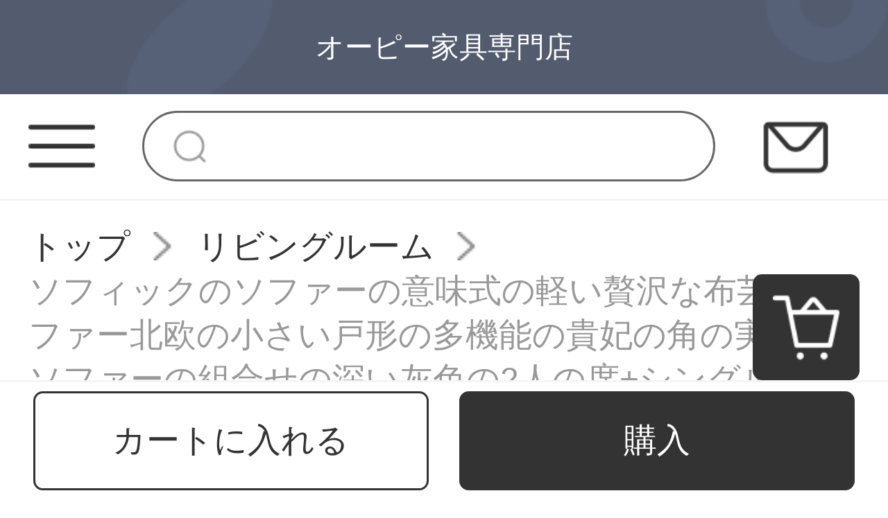

--- FILE ---
content_type: text/html; charset=UTF-8
request_url: https://www.deldesitx.net/products/129131
body_size: 19521
content:
<!DOCTYPE html>
<html lang="ja">
<head>
    <meta charset="utf-8">
    <meta http-equiv="X-UA-Compatible" content="IE=edge">
    <meta name="viewport" content="width=device-width, initial-scale=1">

    <!-- CSRF Token -->
    <meta name="csrf-token" content="hkfDIdpfimTUt7hdAHK3ETjqVulLEXQ23qujTrcS">

    <title>リビング チェスト おすすめ,クローゼット 用 タンス,チェスト ピンク ソフィックのソファーの意味式の軽い贅沢な布芸ソファー北欧の小さい戸型の多機能の貴妃の角の実木のソファーの組合せの深い灰色の2人の席+シングルの位+右の貴妃【ピクチャーの価格のブランドのオファー】-京東</title>
    <meta name="Keywords" content="リビング チェスト おすすめ,クローゼット 用 タンス,チェスト ピンク ソフィックのソファーの意味式の軽い贅沢な布芸ソファー北欧の小部屋型多機能の貴妃の角の実木のソファーの組合せの深灰色の2人の席+シングルの位+右の貴妃、ソフィーロック(SUFEILUOKE)、京東、ネッ">
    <meta name="Description" content="リビング チェスト おすすめ,クローゼット 用 タンス,チェスト ピンク ソフィックのソファーのイタリア式の軽い贅沢な布芸のソファーの北欧の小さい戸型の多機能の貴妃の回転角の実木のソファーの組合せの深い灰色の2人の席+シングルの位+右の貴妃のピクチャー、価格、ブランドはすべてそろっています！【京東の正規品は全国配送で、ドキド...">

    <!-- Styles -->
    <link href="https://www.deldesitx.net/css/app.css" rel="stylesheet">
    <link href="https://www.deldesitx.net/js/layui/css/layui.css" rel="stylesheet">
                <link href="" rel="stylesheet">
                <link href="" rel="stylesheet">
        
        </head>
<body class="sp-style">
    <div id="app" class="products-show-page-mobile">
        
        <!-- 优惠券弹窗 -->
<div class="sp-coupons-box">
    <div class="coupons-item">
        <!-- 领取优惠券成功提示 -->
        <div class="alert"></div>
        <div class="coupons-list"></div>
        <div class="coupons-btn">
            <input class="exit-btn" type="button">
        </div>
        <img class="sp-coupons-01" src="https://www.deldesitx.net/images/mobile/sp_coupons_11.png">
        <img class="sp-coupons-02" src="https://www.deldesitx.net/images/mobile/sp_coupons_12.png">
        <img class="sp-coupons-03" src="https://www.deldesitx.net/images/mobile/sp_coupons_13.png">
    </div>
</div>
        
                    <div class="header-custom-sp">
    <div class="header-custom-sp-content">オーピー家具専門店</div>
</div>
<div class="header-space-sp"></div>
<div class="header-sp">
    <img class="class" src="https://www.deldesitx.net/images/mobile/three_lines.png">
    <form action="https://www.deldesitx.net/products">
        <input class="search" type="search" name="keyword">
    </form>
    <a href="https://www.deldesitx.net/questions/show">
        <img class="mail" src="https://www.deldesitx.net/images/mobile/mail.png">
    </a>
</div>
<div class="side-custom-sp">
    <div class="close">
        <img class="close-sile-sp" src="https://www.deldesitx.net/images/mobile/sile_close_sp.png">
    </div>
    <div class="side-custom-content-sp">
        
                            <a href="https://www.deldesitx.net/login" class="item">ログイン</a>
                                            <a href="https://www.deldesitx.net/products?category_id=1601" class="item">リビングルーム</a>
                                                <a href="https://www.deldesitx.net/products?category_id=1602" class="item">ベッドルーム</a>
                                                <a href="https://www.deldesitx.net/products?category_id=1603" class="item">キッチン</a>
                                                <a href="https://www.deldesitx.net/products?category_id=1604" class="item">書斎</a>
                                                <a href="https://www.deldesitx.net/products?category_id=1605" class="item">その他</a>
                            
    </div>
</div>
        
        
        <div class="crumbs-sp">
    <a href="https://www.deldesitx.net">トップ</a>
    <img class="crumbs-arrow" src="https://www.deldesitx.net/images/pc/crumbs.png">
    <a href="https://www.deldesitx.net/products?category_id=1601">リビングルーム</a>
    <img class="crumbs-arrow" src="https://www.deldesitx.net/images/pc/crumbs.png">
    <a href="#">ソフィックのソファーの意味式の軽い贅沢な布芸のソファー北欧の小さい戸形の多機能の貴妃の角の実木のソファーの組合せの深い灰色の2人の席+シングルの位+右の貴妃</a>
</div>
<div class="product-detail-sp">
    <div class="swiper-container swiper-container-wheel">
        <div class="swiper-wrapper">
                                                <div class="swiper-slide"><img src="https://www.deldesitx.net/storage/products/p2/202101/30/original_Q98iHcbcVyQDX8jCAtS4.jpg"></div>
                                    <div class="swiper-slide"><img src="https://www.deldesitx.net/storage/products/p2/202101/30/original_fBy9IT0VHiHMHOE4InZh.jpg"></div>
                                    <div class="swiper-slide"><img src="https://www.deldesitx.net/storage/products/p2/202101/30/original_fqFXHWd7PvGGLFayDGwp.jpg"></div>
                                    <div class="swiper-slide"><img src="https://www.deldesitx.net/storage/products/p2/202101/30/original_Euv7VTZsAz3iBijK8NXu.jpg"></div>
                                    <div class="swiper-slide"><img src="https://www.deldesitx.net/storage/products/p2/202101/30/original_y846PkC78YRMmEdOtiys.jpg"></div>
                                    <div class="swiper-slide"><img src="https://www.deldesitx.net/storage/products/p2/202101/30/original_ak8pFu4W81kdEa9mjyU8.jpg"></div>
                                    <div class="swiper-slide"><img src="https://www.deldesitx.net/storage/products/p2/202101/30/original_rnCjGWIRA4cDdu3kRXZR.jpg"></div>
                                    <div class="swiper-slide"><img src="https://www.deldesitx.net/storage/products/p2/202101/30/original_iBBz5VjjpUgHvI0PRDFl.jpg"></div>
                                    </div>
        <div class="swiper-pagination"></div>
            </div>
    <div class="product-detail">
        <div class="price">
                            34,129円
                        <span class="price-red">(税込み)</span>
        </div>
        <div class="code">16119780613172</div>
        <div class="name">ソフィックのソファーの意味式の軽い贅沢な布芸のソファー北欧の小さい戸形の多機能の貴妃の角の実木のソファーの組合せの深い灰色の2人の席+シングルの位+右の貴妃</div>
        <div class="title">ソフィックのソファーの意味式の軽い贅沢な布芸ソファー北欧の小さい戸型の多機能の貴妃の角の実木のソファーの組合せの深い灰色の2人の席+シングルの位+右の貴妃【ピクチャーの価格のブランドのオファー】-京東</div>
        <div class="ask">ここで表示されるのは商品原価です。代理費用、送料等はお問い合わせください</div>
        
                <div class="products-company">
            <img class="" src="https://www.deldesitx.net/images/mobile/sp_products_01.png">
            <img class="" src="https://www.deldesitx.net/images/mobile/sp_products_02.png">
            <img class="" src="https://www.deldesitx.net/images/mobile/sp_products_03.png">
            <img class="" src="https://www.deldesitx.net/images/mobile/sp_products_04.png">
        </div>
        
               <div class="to-company">
            <img class="to-company-img" src="https://www.deldesitx.net/images/mobile/sp_products_05.png">
            <div class="to-company-detail">
                <a href="https://www.deldesitx.net/articles/355" class="to-company-a">代理購入とは</a>
                <div class="to-company-word">代理購入のため、商品詳細は外国語のみ表示しております。ご理解ください。</div>
            </div>
        </div>
    </div>
</div>
<div class="product-custom-sp">
    <div class="product-custom-title">
        <div></div>
        <span>アイテム説明</span>
        <div></div>
    </div>
    <div class="product-custom-detail-sp">
        <table border="1" bordercolor="#999999" class="info-table"><tr><th colspan="2"></th></tr><tr><td class="name">商品名称</td><td>ソフィックソファーイタリア式の軽い贅沢な布芸ソファー北欧の小部屋型多機能の貴妃回転角の実木ソファセットの深灰色のツインルーム+シングルの位+右の貴妃</td></tr><tr><td class="name">商品番号</td><td>67596388335</td></tr><tr><td class="name">店舗</td><td>ソフィーロックフラッグショップ</td></tr><tr><td class="name">商品毛重量</td><td>50.0 kg</td></tr><tr><td class="name">商品番号</td><td>X 06</td></tr><tr><td class="name">生地材質</td><td>麻類</td></tr><tr><td class="name">素材種類</td><td>布芸ソファ</td></tr><tr><td class="name">適用人数</td><td>多人ソファ</td></tr><tr><td class="name">適用面積</td><td>中戸型（60㎡-90㎡）</td></tr><tr><td class="name">パッキン:スポンジ</td><td>パッキン:スポンジ</td></tr><tr><td class="name">分解洗濯できますか？</td><td>分解洗濯できますか？</td></tr><tr><td class="name">ソファーの組み合わせパターン</td><td>Lタイプ</td></tr><tr><td class="name">保管物を持っていますか？</td><td>保管物を持っていますか？</td></tr><tr><td class="name">メインカラー</td><td>ダーク系</td></tr><tr><td class="name">貴妃のベッドを持っていますか？</td><td>貴妃のベッドを持っていますか？</td></tr><tr><td class="name">スタイル</td><td>北欧</td></tr><tr><td class="name">カスタマイズ可能かどうか</td><td>カスタマイズ不可</td></tr><tr><td class="name">フレーム材質</td><td>丸太</td></tr><tr><td class="name">適用シーン</td><td>リビング</td></tr></table><div class="detail-content clearfix"><div class="detail-content-wrap"><div class="detail-content-wrap-item"><img src="/storage/products/p2/202101/30/jHmljNzdTbm2rLAmOg1z.jpg"/></div><div class="detail-content-wrap-item"><img src="/storage/products/p2/202101/30/NanEB61hGU3hZW2Tohs6.jpg"/></div><div class="detail-content-wrap-item"><img src="/storage/products/p2/202101/30/LLzNk2FHri66JFgskBF6.jpg"/></div><div class="detail-content-wrap-item"><img src="/storage/products/p2/202101/30/EVpToWb4oZPVUBGU2ciB.jpg"/></div><div class="detail-content-wrap-item"><img src="/storage/products/p2/202101/30/e2dihwa68Xkgk3KGZTrG.jpg"/></div><div class="detail-content-wrap-item"><img src="/storage/products/p2/202101/30/GGKLUyP4EX0TKiRXciGE.jpg"/></div><div class="detail-content-wrap-item"><img src="/storage/products/p2/202101/30/kThAfjLhSqhRmEcEQSYJ.jpg"/></div><div class="detail-content-wrap-item"><img src="/storage/products/p2/202101/30/O3452gj1aJniMMYL1RqK.jpg"/></div><div class="detail-content-wrap-item"><img src="/storage/products/p2/202101/30/3VBH7lqyfbS1Uld3ZCZH.jpg"/></div><div class="detail-content-wrap-item"><img src="/storage/products/p2/202101/30/Tca0bP021X0cuYA8CISg.jpg"/></div><div class="detail-content-wrap-item"><img src="/storage/products/p2/202101/30/2ROsIaIAg1cmEGcqfG0i.jpg"/></div><div class="detail-content-wrap-item"><img src="/storage/products/p2/202101/30/v3lKCp6LQPH3nWI3O0dy.jpg"/></div><div class="detail-content-wrap-item"><img src="/storage/products/p2/202101/30/az3HnDapwgKusynexb9k.jpg"/></div><div class="detail-content-wrap-item"><img src="/storage/products/p2/202101/30/i8ViImrmWvHDT9JUt4YV.jpg"/></div><div class="detail-content-wrap-item"><img src="/storage/products/p2/202101/30/VzTQicdueLBlu8uhVY01.jpg"/></div><div class="detail-content-wrap-item"><img src="/storage/products/p2/202101/30/320XahL5YslIuoRDfiyq.jpg"/></div><div class="detail-content-wrap-item"><img src="/storage/products/p2/202101/30/53gMI1QbhPCwCBc7oHmO.jpg"/></div><div class="detail-content-wrap-item"><img src="/storage/products/p2/202101/30/9FHn7KfBuipWTTIBRcPQ.jpg"/></div><div class="detail-content-wrap-item"><img src="/storage/products/p2/202101/30/bho45T0tZQV9uv5uNQxl.jpg"/></div><div class="detail-content-wrap-item"><img src="/storage/products/p2/202101/30/s8iZyhDUqFM8rToLMfnG.jpg"/></div><div class="detail-content-wrap-item"><img src="/storage/products/p2/202101/30/o9owFIe7sg8I7jquGnWV.jpg"/></div><div class="detail-content-wrap-item"><img src="/storage/products/p2/202101/30/OBj4snGo74JBYkwv3wcK.jpg"/></div></div></div>
    </div>
</div>
<div class="sp-recommend-container">
    <div class="recommend-title">お勧め商品<div></div></div>
    <div class="recommend-content">
                <a href="https://www.deldesitx.net/products/128689" class="recommend-box">
            <img class="recommend-img" src="https://www.deldesitx.net/storage/products/p2/202101/30/original_YvGFmLRkotxeADZuziVg.jpg" alt="">
            <div class="recommend-name">【欧派全屋カスタム22㎡コース】全体の洋服だんすは寝室のクローゼットルームのリビングルームをカスタマイズして、玄関のキャビネット6大空間家具をカスタマイズして、19800元の22平定セットの価格を促す。</div>
            <div class="recommend-price">¥150837~</div>
        </a>
                <a href="https://www.deldesitx.net/products/128709" class="recommend-box">
            <img class="recommend-img" src="https://www.deldesitx.net/storage/products/p2/202101/30/original_eAiz7ko1e0Z9gDM0oGdr.jpg" alt="">
            <div class="recommend-name">ヨーロッパ派の畳のベッドは青年の子供部屋の書斎の寝室の日本式箪笥の畳の多機能の収納ベッドの全部屋の家具を注文して前払い金を注文します。</div>
            <div class="recommend-price">¥7618~</div>
        </a>
                <a href="https://www.deldesitx.net/products/128710" class="recommend-box">
            <img class="recommend-img" src="https://www.deldesitx.net/storage/products/p2/202101/30/original_JtGp16whQWkPYFHYQzhU.jpg" alt="">
            <div class="recommend-name">欧派の全屋は玄関のキャビネットを注文して、仕切りの棚の下駄箱のリビングの屏風の棚の仕切りの戸棚は戸棚の玄関のキャビネットの1699/㎡の玄関のキャビネットの首平のシリーズに入ります。</div>
            <div class="recommend-price">¥12943~</div>
        </a>
                <a href="https://www.deldesitx.net/products/128730" class="recommend-box">
            <img class="recommend-img" src="https://www.deldesitx.net/storage/products/p2/202101/30/original_BoswcUQO41zOyAa49uCl.jpg" alt="">
            <div class="recommend-name">欧派箪笥の全部屋家具をカスタマイズして扉を移動する箪笥全体のクローゼットの間で寝室に家具を組み立てる現代簡単立方体シリーズ（LOC）のデポジット（店舗で1000契約金を差し引きます）</div>
            <div class="recommend-price">¥7618~</div>
        </a>
                <a href="https://www.deldesitx.net/products/128736" class="recommend-box">
            <img class="recommend-img" src="https://www.deldesitx.net/storage/products/p2/202101/30/original_EeTFPDYjdrSSyoyYVCIi.jpg" alt="">
            <div class="recommend-name">【欧派全屋カスタムロッキーシリーズ15㎡セット】箪笥簡易オーダーメイドヨーロッパ式二つのセット箪笥収納押戸移動寝室家具大箪笥15㎡セット価格</div>
            <div class="recommend-price">¥150837~</div>
        </a>
                <a href="https://www.deldesitx.net/products/128743" class="recommend-box">
            <img class="recommend-img" src="https://www.deldesitx.net/storage/products/p2/202101/30/original_OkE0V6DFiHjrofVaBOk6.jpg" alt="">
            <div class="recommend-name">欧派の全屋は箪笥のクローゼットをオーダーメードして開放式の箪笥に入ることを注文して、式のクローゼットの部屋の全体の洋服だんすの小さい部屋型の寝室を注文して、トラトを注文して1399元/㎡します。</div>
            <div class="recommend-price">¥10658~</div>
        </a>
                <a href="https://www.deldesitx.net/products/128754" class="recommend-box">
            <img class="recommend-img" src="https://www.deldesitx.net/storage/products/p2/202101/30/original_NimD9NHtqaDJcm2WQOFz.jpg" alt="">
            <div class="recommend-name">欧派全屋カスタム箪笥の軽贅沢全屋カスタム家具6㎡箪笥+1.8メートル軟床+1.8メートルマットレス+マットレスセットセット価格</div>
            <div class="recommend-price">¥151446~</div>
        </a>
                <a href="https://www.deldesitx.net/products/128759" class="recommend-box">
            <img class="recommend-img" src="https://www.deldesitx.net/storage/products/p2/202101/30/original_lFScWQ1yMw6ZPOzjHBEX.jpg" alt="">
            <div class="recommend-name">【欧派全屋カスタムジョージ荘園シリーズ】クローゼットはアメリカースタイル開放入式クローゼットの全体的なクローゼットをカスタマイズして外套戸棚家具の前払い金を支払う</div>
            <div class="recommend-price">¥7618~</div>
        </a>
            </div>
</div>
<product-detail-sp data-locale="{&quot;number&quot;:&quot;\u6570\u91cf&quot;,&quot;skuSelectFirst&quot;:&quot;\u30aa\u30d7\u30b7\u30e7\u30f3\u3092\u9078\u629e\u3057\u3066\u304f\u3060\u3055\u3044&quot;,&quot;addedToCart&quot;:&quot;\u30ab\u30fc\u30c8\u306b\u5165\u308c\u307e\u3057\u305f&quot;,&quot;operationFailed&quot;:&quot;\u4fee\u6b63\u306f\u5b8c\u4e86\u3067\u304d\u307e\u305b\u3093\u3067\u3057\u305f&quot;,&quot;confirm&quot;:&quot;\u78ba\u8a8d&quot;,&quot;currency&quot;:&quot;\u5186&quot;,&quot;purchase&quot;:&quot;\u8cfc\u5165&quot;,&quot;addToCart&quot;:&quot;\u30ab\u30fc\u30c8\u306b\u5165\u308c\u308b&quot;,&quot;question&quot;:&quot;\u304a\u554f\u3044\u5408\u308f\u305b&quot;,&quot;productAboutHandFee&quot;:&quot;\u3053\u3053\u3067\u8868\u793a\u3055\u308c\u308b\u306e\u306f\u5546\u54c1\u539f\u4fa1\u3067\u3059\u3002\u4ee3\u7406\u8cbb\u7528\u3001\u9001\u6599\u7b49\u306f\u304a\u554f\u3044\u5408\u308f\u305b\u304f\u3060\u3055\u3044&quot;,&quot;outOfStock&quot;:&quot;\u5728\u5eab\u5207\u308c&quot;,&quot;offSale&quot;:&quot;\u54c1\u5207\u308c\u4e2d&quot;,&quot;cancel&quot;:&quot;\u30ad\u30e3\u30f3\u30bb\u30eb&quot;}" data="{&quot;id&quot;:129131,&quot;title&quot;:&quot;\u30bd\u30d5\u30a3\u30c3\u30af\u306e\u30bd\u30d5\u30a1\u30fc\u306e\u610f\u5473\u5f0f\u306e\u8efd\u3044\u8d05\u6ca2\u306a\u5e03\u82b8\u306e\u30bd\u30d5\u30a1\u30fc\u5317\u6b27\u306e\u5c0f\u3055\u3044\u6238\u5f62\u306e\u591a\u6a5f\u80fd\u306e\u8cb4\u5983\u306e\u89d2\u306e\u5b9f\u6728\u306e\u30bd\u30d5\u30a1\u30fc\u306e\u7d44\u5408\u305b\u306e\u6df1\u3044\u7070\u8272\u306e2\u4eba\u306e\u5e2d+\u30b7\u30f3\u30b0\u30eb\u306e\u4f4d+\u53f3\u306e\u8cb4\u5983&quot;,&quot;long_title&quot;:&quot;\u30bd\u30d5\u30a3\u30c3\u30af\u306e\u30bd\u30d5\u30a1\u30fc\u306e\u610f\u5473\u5f0f\u306e\u8efd\u3044\u8d05\u6ca2\u306a\u5e03\u82b8\u30bd\u30d5\u30a1\u30fc\u5317\u6b27\u306e\u5c0f\u3055\u3044\u6238\u578b\u306e\u591a\u6a5f\u80fd\u306e\u8cb4\u5983\u306e\u89d2\u306e\u5b9f\u6728\u306e\u30bd\u30d5\u30a1\u30fc\u306e\u7d44\u5408\u305b\u306e\u6df1\u3044\u7070\u8272\u306e2\u4eba\u306e\u5e2d+\u30b7\u30f3\u30b0\u30eb\u306e\u4f4d+\u53f3\u306e\u8cb4\u5983\u3010\u30d4\u30af\u30c1\u30e3\u30fc\u306e\u4fa1\u683c\u306e\u30d6\u30e9\u30f3\u30c9\u306e\u30aa\u30d5\u30a1\u30fc\u3011-\u4eac\u6771&quot;,&quot;product_sn&quot;:&quot;16119780613172&quot;,&quot;original_url&quot;:&quot;https:\/\/item.jd.com\/67596388335.html&quot;,&quot;pc_desc_css_path&quot;:null,&quot;pc_desc&quot;:&quot;&lt;div class=\&quot;p-parameter\&quot;&gt;&lt;ul class=\&quot;parameter2 p-parameter-list\&quot;&gt;&lt;li title=\&quot;\u5546\u54c1\u540d\u79f0\uff1a\u30bd\u30d5\u30a3\u30c3\u30af\u30bd\u30d5\u30a1\u30fc\u30a4\u30bf\u30ea\u30a2\u5f0f\u306e\u8efd\u3044\u8d05\u6ca2\u306a\u5e03\u82b8\u30bd\u30d5\u30a1\u30fc\u5317\u6b27\u306e\u5c0f\u90e8\u5c4b\u578b\u591a\u6a5f\u80fd\u306e\u8cb4\u5983\u56de\u8ee2\u89d2\u306e\u5b9f\u6728\u30bd\u30d5\u30a1\u30bb\u30c3\u30c8\u306e\u6df1\u7070\u8272\u306e\u30c4\u30a4\u30f3\u30eb\u30fc\u30e0+\u30b7\u30f3\u30b0\u30eb\u306e\u4f4d+\u53f3\u306e\u8cb4\u5983\&quot;&gt;\u5546\u54c1\u540d\u79f0\uff1a\u30bd\u30d5\u30a3\u30c3\u30af\u30bd\u30d5\u30a1\u30fc\u30a4\u30bf\u30ea\u30a2\u5f0f\u306e\u8efd\u3044\u8d05\u6ca2\u306a\u5e03\u82b8\u30bd\u30d5\u30a1\u30fc\u5317\u6b27\u306e\u5c0f\u90e8\u5c4b\u578b\u591a\u6a5f\u80fd\u306e\u8cb4\u5983\u56de\u8ee2\u89d2\u306e\u5b9f\u6728\u30bd\u30d5\u30a1\u30bb\u30c3\u30c8\u306e\u6df1\u7070\u8272\u306e\u30c4\u30a4\u30f3\u30eb\u30fc\u30e0+\u30b7\u30f3\u30b0\u30eb\u306e\u4f4d+\u53f3\u306e\u8cb4\u5983&lt;\/li&gt;&lt;li title=\&quot;\u5546\u54c1\u756a\u53f7\uff1a67596388335\&quot;&gt;\u5546\u54c1\u756a\u53f7\uff1a67596388335&lt;\/li&gt;&lt;li title=\&quot;\u5e97\u8217\uff1a\u30bd\u30d5\u30a3\u30fc\u30ed\u30c3\u30af\u30d5\u30e9\u30c3\u30b0\u30b7\u30e7\u30c3\u30d7\&quot;&gt;\u5e97\u8217\uff1a\u30bd\u30d5\u30a3\u30fc\u30ed\u30c3\u30af\u30d5\u30e9\u30c3\u30b0\u30b7\u30e7\u30c3\u30d7&lt;\/li&gt;&lt;li title=\&quot;\u5546\u54c1\u6bdb\u91cd\u91cf\uff1a50.0 kg\&quot;&gt;\u5546\u54c1\u6bdb\u91cd\u91cf\uff1a50.0 kg&lt;\/li&gt;&lt;li title=\&quot;\u5546\u54c1\u756a\u53f7\uff1aX 06\&quot;&gt;\u5546\u54c1\u756a\u53f7\uff1aX 06&lt;\/li&gt;&lt;li title=\&quot;\u751f\u5730\u6750\u8cea\uff1a\u9ebb\u985e\&quot;&gt;\u751f\u5730\u6750\u8cea\uff1a\u9ebb\u985e&lt;\/li&gt;&lt;li title=\&quot;\u7d20\u6750\u7a2e\u985e\uff1a\u5e03\u82b8\u30bd\u30d5\u30a1\&quot;&gt;\u7d20\u6750\u7a2e\u985e\uff1a\u5e03\u82b8\u30bd\u30d5\u30a1&lt;\/li&gt;&lt;li title=\&quot;\u9069\u7528\u4eba\u6570\uff1a\u591a\u4eba\u30bd\u30d5\u30a1\&quot;&gt;\u9069\u7528\u4eba\u6570\uff1a\u591a\u4eba\u30bd\u30d5\u30a1&lt;\/li&gt;&lt;li title=\&quot;\u9069\u7528\u9762\u7a4d\uff1a\u4e2d\u6238\u578b\uff0860\u33a1-90\u33a1\uff09\&quot;&gt;\u9069\u7528\u9762\u7a4d\uff1a\u4e2d\u6238\u578b\uff0860\u33a1-90\u33a1\uff09&lt;\/li&gt;&lt;li title=\&quot;\u30d1\u30c3\u30ad\u30f3:\u30b9\u30dd\u30f3\u30b8\&quot;&gt;\u30d1\u30c3\u30ad\u30f3:\u30b9\u30dd\u30f3\u30b8&lt;\/li&gt;&lt;li title=\&quot;\u5206\u89e3\u6d17\u6fef\u3067\u304d\u307e\u3059\u304b\uff1f\&quot;&gt;\u5206\u89e3\u6d17\u6fef\u3067\u304d\u307e\u3059\u304b\uff1f&lt;\/li&gt;&lt;li title=\&quot;\u30bd\u30d5\u30a1\u30fc\u306e\u7d44\u307f\u5408\u308f\u305b\u30d1\u30bf\u30fc\u30f3\uff1aL\u30bf\u30a4\u30d7\&quot;&gt;\u30bd\u30d5\u30a1\u30fc\u306e\u7d44\u307f\u5408\u308f\u305b\u30d1\u30bf\u30fc\u30f3\uff1aL\u30bf\u30a4\u30d7&lt;\/li&gt;&lt;li title=\&quot;\u4fdd\u7ba1\u7269\u3092\u6301\u3063\u3066\u3044\u307e\u3059\u304b\uff1f\&quot;&gt;\u4fdd\u7ba1\u7269\u3092\u6301\u3063\u3066\u3044\u307e\u3059\u304b\uff1f&lt;\/li&gt;&lt;li title=\&quot;\u30e1\u30a4\u30f3\u30ab\u30e9\u30fc\uff1a\u30c0\u30fc\u30af\u7cfb\&quot;&gt;\u30e1\u30a4\u30f3\u30ab\u30e9\u30fc\uff1a\u30c0\u30fc\u30af\u7cfb&lt;\/li&gt;&lt;li title=\&quot;\u8cb4\u5983\u306e\u30d9\u30c3\u30c9\u3092\u6301\u3063\u3066\u3044\u307e\u3059\u304b\uff1f\&quot;&gt;\u8cb4\u5983\u306e\u30d9\u30c3\u30c9\u3092\u6301\u3063\u3066\u3044\u307e\u3059\u304b\uff1f&lt;\/li&gt;&lt;li title=\&quot;\u30b9\u30bf\u30a4\u30eb\uff1a\u5317\u6b27\&quot;&gt;\u30b9\u30bf\u30a4\u30eb\uff1a\u5317\u6b27&lt;\/li&gt;&lt;li title=\&quot;\u30ab\u30b9\u30bf\u30de\u30a4\u30ba\u53ef\u80fd\u304b\u3069\u3046\u304b\uff1a\u30ab\u30b9\u30bf\u30de\u30a4\u30ba\u4e0d\u53ef\&quot;&gt;\u30ab\u30b9\u30bf\u30de\u30a4\u30ba\u53ef\u80fd\u304b\u3069\u3046\u304b\uff1a\u30ab\u30b9\u30bf\u30de\u30a4\u30ba\u4e0d\u53ef&lt;\/li&gt;&lt;li title=\&quot;\u30d5\u30ec\u30fc\u30e0\u6750\u8cea\uff1a\u4e38\u592a\&quot;&gt;\u30d5\u30ec\u30fc\u30e0\u6750\u8cea\uff1a\u4e38\u592a&lt;\/li&gt;&lt;li title=\&quot;\u9069\u7528\u30b7\u30fc\u30f3\uff1a\u30ea\u30d3\u30f3\u30b0\&quot;&gt;\u9069\u7528\u30b7\u30fc\u30f3\uff1a\u30ea\u30d3\u30f3\u30b0&lt;\/li&gt;&lt;\/ul&gt;&lt;\/div&gt;&lt;div class=\&quot;detail-content clearfix\&quot;&gt;&lt;div class=\&quot;detail-content-wrap\&quot;&gt;&lt;div class=\&quot;detail-content-wrap-item\&quot;&gt;&lt;img src=\&quot;\/storage\/products\/p2\/202101\/30\/jHmljNzdTbm2rLAmOg1z.jpg\&quot;\/&gt;&lt;\/div&gt;&lt;div class=\&quot;detail-content-wrap-item\&quot;&gt;&lt;img src=\&quot;\/storage\/products\/p2\/202101\/30\/NanEB61hGU3hZW2Tohs6.jpg\&quot;\/&gt;&lt;\/div&gt;&lt;div class=\&quot;detail-content-wrap-item\&quot;&gt;&lt;img src=\&quot;\/storage\/products\/p2\/202101\/30\/LLzNk2FHri66JFgskBF6.jpg\&quot;\/&gt;&lt;\/div&gt;&lt;div class=\&quot;detail-content-wrap-item\&quot;&gt;&lt;img src=\&quot;\/storage\/products\/p2\/202101\/30\/EVpToWb4oZPVUBGU2ciB.jpg\&quot;\/&gt;&lt;\/div&gt;&lt;div class=\&quot;detail-content-wrap-item\&quot;&gt;&lt;img src=\&quot;\/storage\/products\/p2\/202101\/30\/e2dihwa68Xkgk3KGZTrG.jpg\&quot;\/&gt;&lt;\/div&gt;&lt;div class=\&quot;detail-content-wrap-item\&quot;&gt;&lt;img src=\&quot;\/storage\/products\/p2\/202101\/30\/GGKLUyP4EX0TKiRXciGE.jpg\&quot;\/&gt;&lt;\/div&gt;&lt;div class=\&quot;detail-content-wrap-item\&quot;&gt;&lt;img src=\&quot;\/storage\/products\/p2\/202101\/30\/kThAfjLhSqhRmEcEQSYJ.jpg\&quot;\/&gt;&lt;\/div&gt;&lt;div class=\&quot;detail-content-wrap-item\&quot;&gt;&lt;img src=\&quot;\/storage\/products\/p2\/202101\/30\/O3452gj1aJniMMYL1RqK.jpg\&quot;\/&gt;&lt;\/div&gt;&lt;div class=\&quot;detail-content-wrap-item\&quot;&gt;&lt;img src=\&quot;\/storage\/products\/p2\/202101\/30\/3VBH7lqyfbS1Uld3ZCZH.jpg\&quot;\/&gt;&lt;\/div&gt;&lt;div class=\&quot;detail-content-wrap-item\&quot;&gt;&lt;img src=\&quot;\/storage\/products\/p2\/202101\/30\/Tca0bP021X0cuYA8CISg.jpg\&quot;\/&gt;&lt;\/div&gt;&lt;div class=\&quot;detail-content-wrap-item\&quot;&gt;&lt;img src=\&quot;\/storage\/products\/p2\/202101\/30\/2ROsIaIAg1cmEGcqfG0i.jpg\&quot;\/&gt;&lt;\/div&gt;&lt;div class=\&quot;detail-content-wrap-item\&quot;&gt;&lt;img src=\&quot;\/storage\/products\/p2\/202101\/30\/v3lKCp6LQPH3nWI3O0dy.jpg\&quot;\/&gt;&lt;\/div&gt;&lt;div class=\&quot;detail-content-wrap-item\&quot;&gt;&lt;img src=\&quot;\/storage\/products\/p2\/202101\/30\/az3HnDapwgKusynexb9k.jpg\&quot;\/&gt;&lt;\/div&gt;&lt;div class=\&quot;detail-content-wrap-item\&quot;&gt;&lt;img src=\&quot;\/storage\/products\/p2\/202101\/30\/i8ViImrmWvHDT9JUt4YV.jpg\&quot;\/&gt;&lt;\/div&gt;&lt;div class=\&quot;detail-content-wrap-item\&quot;&gt;&lt;img src=\&quot;\/storage\/products\/p2\/202101\/30\/VzTQicdueLBlu8uhVY01.jpg\&quot;\/&gt;&lt;\/div&gt;&lt;div class=\&quot;detail-content-wrap-item\&quot;&gt;&lt;img src=\&quot;\/storage\/products\/p2\/202101\/30\/320XahL5YslIuoRDfiyq.jpg\&quot;\/&gt;&lt;\/div&gt;&lt;div class=\&quot;detail-content-wrap-item\&quot;&gt;&lt;img src=\&quot;\/storage\/products\/p2\/202101\/30\/53gMI1QbhPCwCBc7oHmO.jpg\&quot;\/&gt;&lt;\/div&gt;&lt;div class=\&quot;detail-content-wrap-item\&quot;&gt;&lt;img src=\&quot;\/storage\/products\/p2\/202101\/30\/9FHn7KfBuipWTTIBRcPQ.jpg\&quot;\/&gt;&lt;\/div&gt;&lt;div class=\&quot;detail-content-wrap-item\&quot;&gt;&lt;img src=\&quot;\/storage\/products\/p2\/202101\/30\/bho45T0tZQV9uv5uNQxl.jpg\&quot;\/&gt;&lt;\/div&gt;&lt;div class=\&quot;detail-content-wrap-item\&quot;&gt;&lt;img src=\&quot;\/storage\/products\/p2\/202101\/30\/s8iZyhDUqFM8rToLMfnG.jpg\&quot;\/&gt;&lt;\/div&gt;&lt;div class=\&quot;detail-content-wrap-item\&quot;&gt;&lt;img src=\&quot;\/storage\/products\/p2\/202101\/30\/o9owFIe7sg8I7jquGnWV.jpg\&quot;\/&gt;&lt;\/div&gt;&lt;div class=\&quot;detail-content-wrap-item\&quot;&gt;&lt;img src=\&quot;\/storage\/products\/p2\/202101\/30\/OBj4snGo74JBYkwv3wcK.jpg\&quot;\/&gt;&lt;\/div&gt;&lt;\/div&gt;&lt;\/div&gt;&quot;,&quot;sp_desc_css_path&quot;:null,&quot;sp_desc&quot;:&quot;&lt;table border=\&quot;1\&quot; bordercolor=\&quot;#999999\&quot; class=\&quot;info-table\&quot;&gt;&lt;tr&gt;&lt;th colspan=\&quot;2\&quot;&gt;&lt;\/th&gt;&lt;\/tr&gt;&lt;tr&gt;&lt;td class=\&quot;name\&quot;&gt;\u5546\u54c1\u540d\u79f0&lt;\/td&gt;&lt;td&gt;\u30bd\u30d5\u30a3\u30c3\u30af\u30bd\u30d5\u30a1\u30fc\u30a4\u30bf\u30ea\u30a2\u5f0f\u306e\u8efd\u3044\u8d05\u6ca2\u306a\u5e03\u82b8\u30bd\u30d5\u30a1\u30fc\u5317\u6b27\u306e\u5c0f\u90e8\u5c4b\u578b\u591a\u6a5f\u80fd\u306e\u8cb4\u5983\u56de\u8ee2\u89d2\u306e\u5b9f\u6728\u30bd\u30d5\u30a1\u30bb\u30c3\u30c8\u306e\u6df1\u7070\u8272\u306e\u30c4\u30a4\u30f3\u30eb\u30fc\u30e0+\u30b7\u30f3\u30b0\u30eb\u306e\u4f4d+\u53f3\u306e\u8cb4\u5983&lt;\/td&gt;&lt;\/tr&gt;&lt;tr&gt;&lt;td class=\&quot;name\&quot;&gt;\u5546\u54c1\u756a\u53f7&lt;\/td&gt;&lt;td&gt;67596388335&lt;\/td&gt;&lt;\/tr&gt;&lt;tr&gt;&lt;td class=\&quot;name\&quot;&gt;\u5e97\u8217&lt;\/td&gt;&lt;td&gt;\u30bd\u30d5\u30a3\u30fc\u30ed\u30c3\u30af\u30d5\u30e9\u30c3\u30b0\u30b7\u30e7\u30c3\u30d7&lt;\/td&gt;&lt;\/tr&gt;&lt;tr&gt;&lt;td class=\&quot;name\&quot;&gt;\u5546\u54c1\u6bdb\u91cd\u91cf&lt;\/td&gt;&lt;td&gt;50.0 kg&lt;\/td&gt;&lt;\/tr&gt;&lt;tr&gt;&lt;td class=\&quot;name\&quot;&gt;\u5546\u54c1\u756a\u53f7&lt;\/td&gt;&lt;td&gt;X 06&lt;\/td&gt;&lt;\/tr&gt;&lt;tr&gt;&lt;td class=\&quot;name\&quot;&gt;\u751f\u5730\u6750\u8cea&lt;\/td&gt;&lt;td&gt;\u9ebb\u985e&lt;\/td&gt;&lt;\/tr&gt;&lt;tr&gt;&lt;td class=\&quot;name\&quot;&gt;\u7d20\u6750\u7a2e\u985e&lt;\/td&gt;&lt;td&gt;\u5e03\u82b8\u30bd\u30d5\u30a1&lt;\/td&gt;&lt;\/tr&gt;&lt;tr&gt;&lt;td class=\&quot;name\&quot;&gt;\u9069\u7528\u4eba\u6570&lt;\/td&gt;&lt;td&gt;\u591a\u4eba\u30bd\u30d5\u30a1&lt;\/td&gt;&lt;\/tr&gt;&lt;tr&gt;&lt;td class=\&quot;name\&quot;&gt;\u9069\u7528\u9762\u7a4d&lt;\/td&gt;&lt;td&gt;\u4e2d\u6238\u578b\uff0860\u33a1-90\u33a1\uff09&lt;\/td&gt;&lt;\/tr&gt;&lt;tr&gt;&lt;td class=\&quot;name\&quot;&gt;\u30d1\u30c3\u30ad\u30f3:\u30b9\u30dd\u30f3\u30b8&lt;\/td&gt;&lt;td&gt;\u30d1\u30c3\u30ad\u30f3:\u30b9\u30dd\u30f3\u30b8&lt;\/td&gt;&lt;\/tr&gt;&lt;tr&gt;&lt;td class=\&quot;name\&quot;&gt;\u5206\u89e3\u6d17\u6fef\u3067\u304d\u307e\u3059\u304b\uff1f&lt;\/td&gt;&lt;td&gt;\u5206\u89e3\u6d17\u6fef\u3067\u304d\u307e\u3059\u304b\uff1f&lt;\/td&gt;&lt;\/tr&gt;&lt;tr&gt;&lt;td class=\&quot;name\&quot;&gt;\u30bd\u30d5\u30a1\u30fc\u306e\u7d44\u307f\u5408\u308f\u305b\u30d1\u30bf\u30fc\u30f3&lt;\/td&gt;&lt;td&gt;L\u30bf\u30a4\u30d7&lt;\/td&gt;&lt;\/tr&gt;&lt;tr&gt;&lt;td class=\&quot;name\&quot;&gt;\u4fdd\u7ba1\u7269\u3092\u6301\u3063\u3066\u3044\u307e\u3059\u304b\uff1f&lt;\/td&gt;&lt;td&gt;\u4fdd\u7ba1\u7269\u3092\u6301\u3063\u3066\u3044\u307e\u3059\u304b\uff1f&lt;\/td&gt;&lt;\/tr&gt;&lt;tr&gt;&lt;td class=\&quot;name\&quot;&gt;\u30e1\u30a4\u30f3\u30ab\u30e9\u30fc&lt;\/td&gt;&lt;td&gt;\u30c0\u30fc\u30af\u7cfb&lt;\/td&gt;&lt;\/tr&gt;&lt;tr&gt;&lt;td class=\&quot;name\&quot;&gt;\u8cb4\u5983\u306e\u30d9\u30c3\u30c9\u3092\u6301\u3063\u3066\u3044\u307e\u3059\u304b\uff1f&lt;\/td&gt;&lt;td&gt;\u8cb4\u5983\u306e\u30d9\u30c3\u30c9\u3092\u6301\u3063\u3066\u3044\u307e\u3059\u304b\uff1f&lt;\/td&gt;&lt;\/tr&gt;&lt;tr&gt;&lt;td class=\&quot;name\&quot;&gt;\u30b9\u30bf\u30a4\u30eb&lt;\/td&gt;&lt;td&gt;\u5317\u6b27&lt;\/td&gt;&lt;\/tr&gt;&lt;tr&gt;&lt;td class=\&quot;name\&quot;&gt;\u30ab\u30b9\u30bf\u30de\u30a4\u30ba\u53ef\u80fd\u304b\u3069\u3046\u304b&lt;\/td&gt;&lt;td&gt;\u30ab\u30b9\u30bf\u30de\u30a4\u30ba\u4e0d\u53ef&lt;\/td&gt;&lt;\/tr&gt;&lt;tr&gt;&lt;td class=\&quot;name\&quot;&gt;\u30d5\u30ec\u30fc\u30e0\u6750\u8cea&lt;\/td&gt;&lt;td&gt;\u4e38\u592a&lt;\/td&gt;&lt;\/tr&gt;&lt;tr&gt;&lt;td class=\&quot;name\&quot;&gt;\u9069\u7528\u30b7\u30fc\u30f3&lt;\/td&gt;&lt;td&gt;\u30ea\u30d3\u30f3\u30b0&lt;\/td&gt;&lt;\/tr&gt;&lt;\/table&gt;&lt;div class=\&quot;detail-content clearfix\&quot;&gt;&lt;div class=\&quot;detail-content-wrap\&quot;&gt;&lt;div class=\&quot;detail-content-wrap-item\&quot;&gt;&lt;img src=\&quot;\/storage\/products\/p2\/202101\/30\/jHmljNzdTbm2rLAmOg1z.jpg\&quot;\/&gt;&lt;\/div&gt;&lt;div class=\&quot;detail-content-wrap-item\&quot;&gt;&lt;img src=\&quot;\/storage\/products\/p2\/202101\/30\/NanEB61hGU3hZW2Tohs6.jpg\&quot;\/&gt;&lt;\/div&gt;&lt;div class=\&quot;detail-content-wrap-item\&quot;&gt;&lt;img src=\&quot;\/storage\/products\/p2\/202101\/30\/LLzNk2FHri66JFgskBF6.jpg\&quot;\/&gt;&lt;\/div&gt;&lt;div class=\&quot;detail-content-wrap-item\&quot;&gt;&lt;img src=\&quot;\/storage\/products\/p2\/202101\/30\/EVpToWb4oZPVUBGU2ciB.jpg\&quot;\/&gt;&lt;\/div&gt;&lt;div class=\&quot;detail-content-wrap-item\&quot;&gt;&lt;img src=\&quot;\/storage\/products\/p2\/202101\/30\/e2dihwa68Xkgk3KGZTrG.jpg\&quot;\/&gt;&lt;\/div&gt;&lt;div class=\&quot;detail-content-wrap-item\&quot;&gt;&lt;img src=\&quot;\/storage\/products\/p2\/202101\/30\/GGKLUyP4EX0TKiRXciGE.jpg\&quot;\/&gt;&lt;\/div&gt;&lt;div class=\&quot;detail-content-wrap-item\&quot;&gt;&lt;img src=\&quot;\/storage\/products\/p2\/202101\/30\/kThAfjLhSqhRmEcEQSYJ.jpg\&quot;\/&gt;&lt;\/div&gt;&lt;div class=\&quot;detail-content-wrap-item\&quot;&gt;&lt;img src=\&quot;\/storage\/products\/p2\/202101\/30\/O3452gj1aJniMMYL1RqK.jpg\&quot;\/&gt;&lt;\/div&gt;&lt;div class=\&quot;detail-content-wrap-item\&quot;&gt;&lt;img src=\&quot;\/storage\/products\/p2\/202101\/30\/3VBH7lqyfbS1Uld3ZCZH.jpg\&quot;\/&gt;&lt;\/div&gt;&lt;div class=\&quot;detail-content-wrap-item\&quot;&gt;&lt;img src=\&quot;\/storage\/products\/p2\/202101\/30\/Tca0bP021X0cuYA8CISg.jpg\&quot;\/&gt;&lt;\/div&gt;&lt;div class=\&quot;detail-content-wrap-item\&quot;&gt;&lt;img src=\&quot;\/storage\/products\/p2\/202101\/30\/2ROsIaIAg1cmEGcqfG0i.jpg\&quot;\/&gt;&lt;\/div&gt;&lt;div class=\&quot;detail-content-wrap-item\&quot;&gt;&lt;img src=\&quot;\/storage\/products\/p2\/202101\/30\/v3lKCp6LQPH3nWI3O0dy.jpg\&quot;\/&gt;&lt;\/div&gt;&lt;div class=\&quot;detail-content-wrap-item\&quot;&gt;&lt;img src=\&quot;\/storage\/products\/p2\/202101\/30\/az3HnDapwgKusynexb9k.jpg\&quot;\/&gt;&lt;\/div&gt;&lt;div class=\&quot;detail-content-wrap-item\&quot;&gt;&lt;img src=\&quot;\/storage\/products\/p2\/202101\/30\/i8ViImrmWvHDT9JUt4YV.jpg\&quot;\/&gt;&lt;\/div&gt;&lt;div class=\&quot;detail-content-wrap-item\&quot;&gt;&lt;img src=\&quot;\/storage\/products\/p2\/202101\/30\/VzTQicdueLBlu8uhVY01.jpg\&quot;\/&gt;&lt;\/div&gt;&lt;div class=\&quot;detail-content-wrap-item\&quot;&gt;&lt;img src=\&quot;\/storage\/products\/p2\/202101\/30\/320XahL5YslIuoRDfiyq.jpg\&quot;\/&gt;&lt;\/div&gt;&lt;div class=\&quot;detail-content-wrap-item\&quot;&gt;&lt;img src=\&quot;\/storage\/products\/p2\/202101\/30\/53gMI1QbhPCwCBc7oHmO.jpg\&quot;\/&gt;&lt;\/div&gt;&lt;div class=\&quot;detail-content-wrap-item\&quot;&gt;&lt;img src=\&quot;\/storage\/products\/p2\/202101\/30\/9FHn7KfBuipWTTIBRcPQ.jpg\&quot;\/&gt;&lt;\/div&gt;&lt;div class=\&quot;detail-content-wrap-item\&quot;&gt;&lt;img src=\&quot;\/storage\/products\/p2\/202101\/30\/bho45T0tZQV9uv5uNQxl.jpg\&quot;\/&gt;&lt;\/div&gt;&lt;div class=\&quot;detail-content-wrap-item\&quot;&gt;&lt;img src=\&quot;\/storage\/products\/p2\/202101\/30\/s8iZyhDUqFM8rToLMfnG.jpg\&quot;\/&gt;&lt;\/div&gt;&lt;div class=\&quot;detail-content-wrap-item\&quot;&gt;&lt;img src=\&quot;\/storage\/products\/p2\/202101\/30\/o9owFIe7sg8I7jquGnWV.jpg\&quot;\/&gt;&lt;\/div&gt;&lt;div class=\&quot;detail-content-wrap-item\&quot;&gt;&lt;img src=\&quot;\/storage\/products\/p2\/202101\/30\/OBj4snGo74JBYkwv3wcK.jpg\&quot;\/&gt;&lt;\/div&gt;&lt;\/div&gt;&lt;\/div&gt;&quot;,&quot;image&quot;:&quot;products\/p2\/202101\/30\/original_Q98iHcbcVyQDX8jCAtS4.jpg&quot;,&quot;gallery&quot;:[&quot;products\/p2\/202101\/30\/original_Q98iHcbcVyQDX8jCAtS4.jpg&quot;,&quot;products\/p2\/202101\/30\/original_fBy9IT0VHiHMHOE4InZh.jpg&quot;,&quot;products\/p2\/202101\/30\/original_fqFXHWd7PvGGLFayDGwp.jpg&quot;,&quot;products\/p2\/202101\/30\/original_Euv7VTZsAz3iBijK8NXu.jpg&quot;,&quot;products\/p2\/202101\/30\/original_y846PkC78YRMmEdOtiys.jpg&quot;,&quot;products\/p2\/202101\/30\/original_ak8pFu4W81kdEa9mjyU8.jpg&quot;,&quot;products\/p2\/202101\/30\/original_rnCjGWIRA4cDdu3kRXZR.jpg&quot;,&quot;products\/p2\/202101\/30\/original_iBBz5VjjpUgHvI0PRDFl.jpg&quot;],&quot;is_new&quot;:true,&quot;is_on_sale&quot;:true,&quot;is_recommend&quot;:true,&quot;is_chosen&quot;:false,&quot;is_special&quot;:false,&quot;is_ranking&quot;:false,&quot;is_hot&quot;:false,&quot;price&quot;:51193,&quot;discount_price&quot;:34129,&quot;seo_title&quot;:&quot;\u30bd\u30d5\u30a3\u30c3\u30af\u306e\u30bd\u30d5\u30a1\u30fc\u306e\u610f\u5473\u5f0f\u306e\u8efd\u3044\u8d05\u6ca2\u306a\u5e03\u82b8\u30bd\u30d5\u30a1\u30fc\u5317\u6b27\u306e\u5c0f\u3055\u3044\u6238\u578b\u306e\u591a\u6a5f\u80fd\u306e\u8cb4\u5983\u306e\u89d2\u306e\u5b9f\u6728\u306e\u30bd\u30d5\u30a1\u30fc\u306e\u7d44\u5408\u305b\u306e\u6df1\u3044\u7070\u8272\u306e2\u4eba\u306e\u5e2d+\u30b7\u30f3\u30b0\u30eb\u306e\u4f4d+\u53f3\u306e\u8cb4\u5983\u3010\u30d4\u30af\u30c1\u30e3\u30fc\u306e\u4fa1\u683c\u306e\u30d6\u30e9\u30f3\u30c9\u306e\u30aa\u30d5\u30a1\u30fc\u3011-\u4eac\u6771&quot;,&quot;seo_keywords&quot;:&quot;\u30bd\u30d5\u30a3\u30c3\u30af\u306e\u30bd\u30d5\u30a1\u30fc\u306e\u610f\u5473\u5f0f\u306e\u8efd\u3044\u8d05\u6ca2\u306a\u5e03\u82b8\u30bd\u30d5\u30a1\u30fc\u5317\u6b27\u306e\u5c0f\u90e8\u5c4b\u578b\u591a\u6a5f\u80fd\u306e\u8cb4\u5983\u306e\u89d2\u306e\u5b9f\u6728\u306e\u30bd\u30d5\u30a1\u30fc\u306e\u7d44\u5408\u305b\u306e\u6df1\u7070\u8272\u306e2\u4eba\u306e\u5e2d+\u30b7\u30f3\u30b0\u30eb\u306e\u4f4d+\u53f3\u306e\u8cb4\u5983\u3001\u30bd\u30d5\u30a3\u30fc\u30ed\u30c3\u30af(SUFEILUOKE)\u3001\u4eac\u6771\u3001\u30cd\u30c3&quot;,&quot;seo_description&quot;:&quot;\u30bd\u30d5\u30a3\u30c3\u30af\u306e\u30bd\u30d5\u30a1\u30fc\u306e\u30a4\u30bf\u30ea\u30a2\u5f0f\u306e\u8efd\u3044\u8d05\u6ca2\u306a\u5e03\u82b8\u306e\u30bd\u30d5\u30a1\u30fc\u306e\u5317\u6b27\u306e\u5c0f\u3055\u3044\u6238\u578b\u306e\u591a\u6a5f\u80fd\u306e\u8cb4\u5983\u306e\u56de\u8ee2\u89d2\u306e\u5b9f\u6728\u306e\u30bd\u30d5\u30a1\u30fc\u306e\u7d44\u5408\u305b\u306e\u6df1\u3044\u7070\u8272\u306e2\u4eba\u306e\u5e2d+\u30b7\u30f3\u30b0\u30eb\u306e\u4f4d+\u53f3\u306e\u8cb4\u5983\u306e\u30d4\u30af\u30c1\u30e3\u30fc\u3001\u4fa1\u683c\u3001\u30d6\u30e9\u30f3\u30c9\u306f\u3059\u3079\u3066\u305d\u308d\u3063\u3066\u3044\u307e\u3059\uff01\u3010\u4eac\u6771\u306e\u6b63\u898f\u54c1\u306f\u5168\u56fd\u914d\u9001\u3067\u3001\u30c9\u30ad\u30c9...&quot;,&quot;is_complete&quot;:true,&quot;is_add_keyword&quot;:false,&quot;is_change_price&quot;:true,&quot;sort&quot;:99,&quot;created_at&quot;:&quot;2021-01-30 11:41:01&quot;,&quot;updated_at&quot;:&quot;2021-09-14 13:22:25&quot;,&quot;image_full&quot;:&quot;https:\/\/www.deldesitx.net\/storage\/products\/p2\/202101\/30\/original_Q98iHcbcVyQDX8jCAtS4.jpg&quot;,&quot;product_sku_stock&quot;:[{&quot;id&quot;:1248169,&quot;product_id&quot;:129131,&quot;sku_code&quot;:&quot;675963883328348&quot;,&quot;original_sku_code&quot;:&quot;67596388332&quot;,&quot;price&quot;:&quot;177348&quot;,&quot;stock&quot;:100,&quot;sku_value&quot;:&quot;\u30c0\u30fc\u30af\u30b0\u30ec\u30fc,\u4e8c\u4eba\u4f4d+\u5de6\u8cb4\u5983&quot;,&quot;created_at&quot;:null,&quot;updated_at&quot;:&quot;2021-09-14 13:22:25&quot;},{&quot;id&quot;:1248170,&quot;product_id&quot;:129131,&quot;sku_code&quot;:&quot;675963883333013&quot;,&quot;original_sku_code&quot;:&quot;67596388333&quot;,&quot;price&quot;:&quot;177348&quot;,&quot;stock&quot;:100,&quot;sku_value&quot;:&quot;\u30c0\u30fc\u30af\u30b0\u30ec\u30fc,\u4e8c\u4eba\u4f4d+\u53f3\u8cb4\u5983&quot;,&quot;created_at&quot;:null,&quot;updated_at&quot;:&quot;2021-09-14 13:22:25&quot;},{&quot;id&quot;:1248171,&quot;product_id&quot;:129131,&quot;sku_code&quot;:&quot;675963883348052&quot;,&quot;original_sku_code&quot;:&quot;67596388334&quot;,&quot;price&quot;:&quot;204772&quot;,&quot;stock&quot;:100,&quot;sku_value&quot;:&quot;\u30c0\u30fc\u30af\u30b0\u30ec\u30fc,\u4e8c\u4eba\u306e\u4f4d+\u30b7\u30f3\u30b0\u30eb\u306e\u4f4d+\u5de6\u306e\u8cb4\u5983&quot;,&quot;created_at&quot;:null,&quot;updated_at&quot;:&quot;2021-09-14 13:22:25&quot;},{&quot;id&quot;:1248172,&quot;product_id&quot;:129131,&quot;sku_code&quot;:&quot;675963883357241&quot;,&quot;original_sku_code&quot;:&quot;67596388335&quot;,&quot;price&quot;:&quot;204772&quot;,&quot;stock&quot;:100,&quot;sku_value&quot;:&quot;\u30c0\u30fc\u30af\u30b0\u30ec\u30fc,\u4e8c\u4eba\u306e\u5e2d\uff0b\u30b7\u30f3\u30b0\u30eb\u306e\u5e2d\uff0b\u53f3\u306e\u8cb4\u5983&quot;,&quot;created_at&quot;:null,&quot;updated_at&quot;:&quot;2021-09-14 13:22:25&quot;},{&quot;id&quot;:1248173,&quot;product_id&quot;:129131,&quot;sku_code&quot;:&quot;675963883369584&quot;,&quot;original_sku_code&quot;:&quot;67596388336&quot;,&quot;price&quot;:&quot;177348&quot;,&quot;stock&quot;:100,&quot;sku_value&quot;:&quot;\u30d9\u30fc\u30b8\u30e5,\u4e8c\u4eba\u4f4d+\u5de6\u8cb4\u5983&quot;,&quot;created_at&quot;:null,&quot;updated_at&quot;:&quot;2021-09-14 13:22:25&quot;},{&quot;id&quot;:1248174,&quot;product_id&quot;:129131,&quot;sku_code&quot;:&quot;675963883378148&quot;,&quot;original_sku_code&quot;:&quot;67596388337&quot;,&quot;price&quot;:&quot;177348&quot;,&quot;stock&quot;:100,&quot;sku_value&quot;:&quot;\u30d9\u30fc\u30b8\u30e5,\u4e8c\u4eba\u4f4d+\u53f3\u8cb4\u5983&quot;,&quot;created_at&quot;:null,&quot;updated_at&quot;:&quot;2021-09-14 13:22:25&quot;},{&quot;id&quot;:1248175,&quot;product_id&quot;:129131,&quot;sku_code&quot;:&quot;675963883389763&quot;,&quot;original_sku_code&quot;:&quot;67596388338&quot;,&quot;price&quot;:&quot;204772&quot;,&quot;stock&quot;:100,&quot;sku_value&quot;:&quot;\u30d9\u30fc\u30b8\u30e5,\u4e8c\u4eba\u306e\u4f4d+\u30b7\u30f3\u30b0\u30eb\u306e\u4f4d+\u5de6\u306e\u8cb4\u5983&quot;,&quot;created_at&quot;:null,&quot;updated_at&quot;:&quot;2021-09-14 13:22:25&quot;},{&quot;id&quot;:1248176,&quot;product_id&quot;:129131,&quot;sku_code&quot;:&quot;675963883398741&quot;,&quot;original_sku_code&quot;:&quot;67596388339&quot;,&quot;price&quot;:&quot;204772&quot;,&quot;stock&quot;:100,&quot;sku_value&quot;:&quot;\u30d9\u30fc\u30b8\u30e5,\u4e8c\u4eba\u306e\u5e2d\uff0b\u30b7\u30f3\u30b0\u30eb\u306e\u5e2d\uff0b\u53f3\u306e\u8cb4\u5983&quot;,&quot;created_at&quot;:null,&quot;updated_at&quot;:&quot;2021-09-14 13:22:25&quot;},{&quot;id&quot;:1248177,&quot;product_id&quot;:129131,&quot;sku_code&quot;:&quot;675963883409502&quot;,&quot;original_sku_code&quot;:&quot;67596388340&quot;,&quot;price&quot;:&quot;177348&quot;,&quot;stock&quot;:100,&quot;sku_value&quot;:&quot;\u30e9\u30a4\u30c8\u30b0\u30ec\u30fc,\u4e8c\u4eba\u4f4d+\u5de6\u8cb4\u5983&quot;,&quot;created_at&quot;:null,&quot;updated_at&quot;:&quot;2021-09-14 13:22:25&quot;},{&quot;id&quot;:1248178,&quot;product_id&quot;:129131,&quot;sku_code&quot;:&quot;675963883415919&quot;,&quot;original_sku_code&quot;:&quot;67596388341&quot;,&quot;price&quot;:&quot;177348&quot;,&quot;stock&quot;:100,&quot;sku_value&quot;:&quot;\u30e9\u30a4\u30c8\u30b0\u30ec\u30fc,\u4e8c\u4eba\u4f4d+\u53f3\u8cb4\u5983&quot;,&quot;created_at&quot;:null,&quot;updated_at&quot;:&quot;2021-09-14 13:22:25&quot;},{&quot;id&quot;:1248179,&quot;product_id&quot;:129131,&quot;sku_code&quot;:&quot;675963883422784&quot;,&quot;original_sku_code&quot;:&quot;67596388342&quot;,&quot;price&quot;:&quot;204772&quot;,&quot;stock&quot;:100,&quot;sku_value&quot;:&quot;\u30e9\u30a4\u30c8\u30b0\u30ec\u30fc,\u4e8c\u4eba\u306e\u4f4d+\u30b7\u30f3\u30b0\u30eb\u306e\u4f4d+\u5de6\u306e\u8cb4\u5983&quot;,&quot;created_at&quot;:null,&quot;updated_at&quot;:&quot;2021-09-14 13:22:25&quot;},{&quot;id&quot;:1248180,&quot;product_id&quot;:129131,&quot;sku_code&quot;:&quot;675963883435894&quot;,&quot;original_sku_code&quot;:&quot;67596388343&quot;,&quot;price&quot;:&quot;204772&quot;,&quot;stock&quot;:100,&quot;sku_value&quot;:&quot;\u30e9\u30a4\u30c8\u30b0\u30ec\u30fc,\u4e8c\u4eba\u306e\u5e2d\uff0b\u30b7\u30f3\u30b0\u30eb\u306e\u5e2d\uff0b\u53f3\u306e\u8cb4\u5983&quot;,&quot;created_at&quot;:null,&quot;updated_at&quot;:&quot;2021-09-14 13:22:25&quot;},{&quot;id&quot;:1248181,&quot;product_id&quot;:129131,&quot;sku_code&quot;:&quot;675963883441096&quot;,&quot;original_sku_code&quot;:&quot;67596388344&quot;,&quot;price&quot;:&quot;177348&quot;,&quot;stock&quot;:100,&quot;sku_value&quot;:&quot;\u6fc3\u3044\u674f\u8272,\u4e8c\u4eba\u4f4d+\u5de6\u8cb4\u5983&quot;,&quot;created_at&quot;:null,&quot;updated_at&quot;:&quot;2021-09-14 13:22:25&quot;},{&quot;id&quot;:1248182,&quot;product_id&quot;:129131,&quot;sku_code&quot;:&quot;675963883458358&quot;,&quot;original_sku_code&quot;:&quot;67596388345&quot;,&quot;price&quot;:&quot;177348&quot;,&quot;stock&quot;:100,&quot;sku_value&quot;:&quot;\u6fc3\u3044\u674f\u8272,\u4e8c\u4eba\u4f4d+\u53f3\u8cb4\u5983&quot;,&quot;created_at&quot;:null,&quot;updated_at&quot;:&quot;2021-09-14 13:22:25&quot;},{&quot;id&quot;:1248183,&quot;product_id&quot;:129131,&quot;sku_code&quot;:&quot;675963883467296&quot;,&quot;original_sku_code&quot;:&quot;67596388346&quot;,&quot;price&quot;:&quot;204772&quot;,&quot;stock&quot;:100,&quot;sku_value&quot;:&quot;\u6fc3\u3044\u674f\u8272,\u4e8c\u4eba\u306e\u4f4d+\u30b7\u30f3\u30b0\u30eb\u306e\u4f4d+\u5de6\u306e\u8cb4\u5983&quot;,&quot;created_at&quot;:null,&quot;updated_at&quot;:&quot;2021-09-14 13:22:25&quot;},{&quot;id&quot;:1248184,&quot;product_id&quot;:129131,&quot;sku_code&quot;:&quot;675963883477422&quot;,&quot;original_sku_code&quot;:&quot;67596388347&quot;,&quot;price&quot;:&quot;204772&quot;,&quot;stock&quot;:100,&quot;sku_value&quot;:&quot;\u6fc3\u3044\u674f\u8272,\u4e8c\u4eba\u306e\u5e2d\uff0b\u30b7\u30f3\u30b0\u30eb\u306e\u5e2d\uff0b\u53f3\u306e\u8cb4\u5983&quot;,&quot;created_at&quot;:null,&quot;updated_at&quot;:&quot;2021-09-14 13:22:25&quot;}],&quot;product_skus&quot;:[{&quot;id&quot;:172170,&quot;product_id&quot;:129131,&quot;sku_key&quot;:&quot;\u8272\u3092\u9078\u629e\u3059\u308b&quot;,&quot;created_at&quot;:null,&quot;updated_at&quot;:null,&quot;product_sku_values&quot;:[{&quot;id&quot;:893449,&quot;sku_id&quot;:172170,&quot;name&quot;:&quot;\u30c0\u30fc\u30af\u30b0\u30ec\u30fc&quot;,&quot;image&quot;:&quot;\/\/img10.360buyimg.com\/n9\/s40x40_jfs\/t1\/154825\/5\/16697\/241030\/6014ce5bE929a561e\/a514aa8dd7ea8ca7.jpg&quot;,&quot;created_at&quot;:null,&quot;updated_at&quot;:null,&quot;image_full&quot;:&quot;\/\/img10.360buyimg.com\/n9\/s40x40_jfs\/t1\/154825\/5\/16697\/241030\/6014ce5bE929a561e\/a514aa8dd7ea8ca7.jpg&quot;},{&quot;id&quot;:893452,&quot;sku_id&quot;:172170,&quot;name&quot;:&quot;\u30d9\u30fc\u30b8\u30e5&quot;,&quot;image&quot;:&quot;\/\/img14.360buyimg.com\/n9\/s40x40_jfs\/t1\/165267\/30\/4836\/224142\/6014ce5dE70efc9e9\/4b493ffec7306e1b.jpg&quot;,&quot;created_at&quot;:null,&quot;updated_at&quot;:null,&quot;image_full&quot;:&quot;\/\/img14.360buyimg.com\/n9\/s40x40_jfs\/t1\/165267\/30\/4836\/224142\/6014ce5dE70efc9e9\/4b493ffec7306e1b.jpg&quot;},{&quot;id&quot;:893459,&quot;sku_id&quot;:172170,&quot;name&quot;:&quot;\u30e9\u30a4\u30c8\u30b0\u30ec\u30fc&quot;,&quot;image&quot;:&quot;\/\/img13.360buyimg.com\/n9\/s40x40_jfs\/t1\/161626\/34\/4947\/228537\/6014ce5cE35da0b4f\/d9deffece59f9522.jpg&quot;,&quot;created_at&quot;:null,&quot;updated_at&quot;:null,&quot;image_full&quot;:&quot;\/\/img13.360buyimg.com\/n9\/s40x40_jfs\/t1\/161626\/34\/4947\/228537\/6014ce5cE35da0b4f\/d9deffece59f9522.jpg&quot;},{&quot;id&quot;:893464,&quot;sku_id&quot;:172170,&quot;name&quot;:&quot;\u6fc3\u3044\u674f\u8272&quot;,&quot;image&quot;:&quot;\/\/img12.360buyimg.com\/n9\/s40x40_jfs\/t1\/164769\/9\/4204\/244606\/6014ce5fE1a6aa362\/66c84f5a8ee9447c.jpg&quot;,&quot;created_at&quot;:null,&quot;updated_at&quot;:null,&quot;image_full&quot;:&quot;\/\/img12.360buyimg.com\/n9\/s40x40_jfs\/t1\/164769\/9\/4204\/244606\/6014ce5fE1a6aa362\/66c84f5a8ee9447c.jpg&quot;}]},{&quot;id&quot;:172174,&quot;product_id&quot;:129131,&quot;sku_key&quot;:&quot;\u89c4\u683c\u3092\u9009\u629e\u3059\u308b&quot;,&quot;created_at&quot;:null,&quot;updated_at&quot;:null,&quot;product_sku_values&quot;:[{&quot;id&quot;:893471,&quot;sku_id&quot;:172174,&quot;name&quot;:&quot;\u4e8c\u4eba\u4f4d+\u5de6\u8cb4\u5983&quot;,&quot;image&quot;:&quot;&quot;,&quot;created_at&quot;:null,&quot;updated_at&quot;:null,&quot;image_full&quot;:&quot;&quot;},{&quot;id&quot;:893474,&quot;sku_id&quot;:172174,&quot;name&quot;:&quot;\u4e8c\u4eba\u4f4d+\u53f3\u8cb4\u5983&quot;,&quot;image&quot;:&quot;&quot;,&quot;created_at&quot;:null,&quot;updated_at&quot;:null,&quot;image_full&quot;:&quot;&quot;},{&quot;id&quot;:893476,&quot;sku_id&quot;:172174,&quot;name&quot;:&quot;\u4e8c\u4eba\u306e\u4f4d+\u30b7\u30f3\u30b0\u30eb\u306e\u4f4d+\u5de6\u306e\u8cb4\u5983&quot;,&quot;image&quot;:&quot;&quot;,&quot;created_at&quot;:null,&quot;updated_at&quot;:null,&quot;image_full&quot;:&quot;&quot;},{&quot;id&quot;:893479,&quot;sku_id&quot;:172174,&quot;name&quot;:&quot;\u4e8c\u4eba\u306e\u5e2d\uff0b\u30b7\u30f3\u30b0\u30eb\u306e\u5e2d\uff0b\u53f3\u306e\u8cb4\u5983&quot;,&quot;image&quot;:&quot;&quot;,&quot;created_at&quot;:null,&quot;updated_at&quot;:null,&quot;image_full&quot;:&quot;&quot;}]}],&quot;product_keywords&quot;:[{&quot;id&quot;:219040,&quot;product_id&quot;:129131,&quot;title&quot;:&quot;4 \u6bb5 \u30c1\u30a7\u30b9\u30c8&quot;,&quot;created_at&quot;:&quot;2021-01-30 11:41:01&quot;,&quot;updated_at&quot;:&quot;2021-01-30 11:41:01&quot;},{&quot;id&quot;:219041,&quot;product_id&quot;:129131,&quot;title&quot;:&quot;\u30bf\u30f3\u30b9 \u6d0b\u670d&quot;,&quot;created_at&quot;:&quot;2021-01-30 11:41:01&quot;,&quot;updated_at&quot;:&quot;2021-01-30 11:41:01&quot;},{&quot;id&quot;:219042,&quot;product_id&quot;:129131,&quot;title&quot;:&quot;\u5e03\u56e3 \u30e9\u30c3\u30af&quot;,&quot;created_at&quot;:&quot;2021-01-30 11:41:01&quot;,&quot;updated_at&quot;:&quot;2021-01-30 11:41:01&quot;}],&quot;categories&quot;:[{&quot;id&quot;:1601,&quot;name&quot;:&quot;\u30ea\u30d3\u30f3\u30b0\u30eb\u30fc\u30e0&quot;,&quot;parent_id&quot;:1545,&quot;is_directory&quot;:false,&quot;level&quot;:1,&quot;path&quot;:&quot;-1545-&quot;,&quot;sort&quot;:99,&quot;is_show&quot;:true,&quot;seo_title&quot;:&quot;\u30bf\u30f3\u30b9\u3001\u30c1\u30a7\u30b9\u30c8\u3001\u30ad\u30e3\u30d3\u30cd\u30c3\u30c8\u3001\u901a\u8ca9\u3001\u5bb6\u5177&quot;,&quot;seo_keywords&quot;:&quot;\u30bf\u30f3\u30b9\u3001\u30c1\u30a7\u30b9\u30c8\u3001\u30ad\u30e3\u30d3\u30cd\u30c3\u30c8\u3001\u901a\u8ca9\u3001\u5bb6\u5177&quot;,&quot;seo_description&quot;:&quot;\u30bf\u30f3\u30b9\u3001\u30c1\u30a7\u30b9\u30c8\u3001\u30ad\u30e3\u30d3\u30cd\u30c3\u30c8\u3001\u901a\u8ca9\u3001\u5bb6\u5177&quot;,&quot;h1&quot;:&quot;\u30bf\u30f3\u30b9\u3001\u30c1\u30a7\u30b9\u30c8\u3001\u30ad\u30e3\u30d3\u30cd\u30c3\u30c8\u3001\u901a\u8ca9\u3001\u5bb6\u5177&quot;,&quot;product_count&quot;:179,&quot;link&quot;:[&quot;https:\/\/oppein.jd.com\/view_search-246197-5946875-99-1-20-1.html&quot;,&quot;https:\/\/mall.jd.com\/view_search-1257931-14855334-5-1-24-1.html&quot;,&quot;https:\/\/holike.jd.com\/view_search-485369-3453619-99-1-20-1.html&quot;,&quot;https:\/\/pengcheng.jd.com\/view_search-605962-4465003-99-1-24-1.html&quot;],&quot;is_navigation&quot;:true,&quot;image&quot;:&quot;others\/202101\/30\/1_1611976742_1oAXCgl4z2.jpg&quot;,&quot;shipping_fee&quot;:&quot;0&quot;,&quot;created_at&quot;:&quot;2021-01-30 11:19:16&quot;,&quot;updated_at&quot;:&quot;2026-01-20 00:00:05&quot;,&quot;image_full&quot;:&quot;https:\/\/www.deldesitx.net\/storage\/others\/202101\/30\/1_1611976742_1oAXCgl4z2.jpg&quot;,&quot;crawl_updated_at&quot;:&quot;2021-01-30&quot;,&quot;distance_updated_at&quot;:&quot;4\u5e74\u524d&quot;,&quot;pivot&quot;:{&quot;product_id&quot;:129131,&quot;category_id&quot;:1601},&quot;category_keywords&quot;:[{&quot;id&quot;:1050045,&quot;category_id&quot;:1601,&quot;title&quot;:&quot;\u30bf\u30f3\u30b9&quot;,&quot;sort&quot;:99,&quot;created_at&quot;:&quot;2021-01-30 11:19:16&quot;,&quot;updated_at&quot;:&quot;2021-01-30 11:19:16&quot;},{&quot;id&quot;:1050046,&quot;category_id&quot;:1601,&quot;title&quot;:&quot;\u30ed\u30fc\u30c1\u30a7\u30b9\u30c8&quot;,&quot;sort&quot;:99,&quot;created_at&quot;:&quot;2021-01-30 11:19:16&quot;,&quot;updated_at&quot;:&quot;2021-01-30 11:19:16&quot;},{&quot;id&quot;:1050047,&quot;category_id&quot;:1601,&quot;title&quot;:&quot;\u6d0b\u670d \u30bf\u30f3\u30b9&quot;,&quot;sort&quot;:99,&quot;created_at&quot;:&quot;2021-01-30 11:19:16&quot;,&quot;updated_at&quot;:&quot;2021-01-30 11:19:16&quot;},{&quot;id&quot;:1050048,&quot;category_id&quot;:1601,&quot;title&quot;:&quot;\u30ea\u30d3\u30f3\u30b0 \u30c1\u30a7\u30b9\u30c8&quot;,&quot;sort&quot;:99,&quot;created_at&quot;:&quot;2021-01-30 11:19:16&quot;,&quot;updated_at&quot;:&quot;2021-01-30 11:19:16&quot;},{&quot;id&quot;:1050049,&quot;category_id&quot;:1601,&quot;title&quot;:&quot;\u6850 \u305f\u3093\u3059&quot;,&quot;sort&quot;:99,&quot;created_at&quot;:&quot;2021-01-30 11:19:16&quot;,&quot;updated_at&quot;:&quot;2021-01-30 11:19:16&quot;},{&quot;id&quot;:1050050,&quot;category_id&quot;:1601,&quot;title&quot;:&quot;\u30bf\u30f3\u30b9 \u53ce\u7d0d&quot;,&quot;sort&quot;:99,&quot;created_at&quot;:&quot;2021-01-30 11:19:16&quot;,&quot;updated_at&quot;:&quot;2021-01-30 11:19:16&quot;},{&quot;id&quot;:1050051,&quot;category_id&quot;:1601,&quot;title&quot;:&quot;\u30d9\u30d3\u30fc \u30bf\u30f3\u30b9&quot;,&quot;sort&quot;:99,&quot;created_at&quot;:&quot;2021-01-30 11:19:16&quot;,&quot;updated_at&quot;:&quot;2021-01-30 11:19:16&quot;},{&quot;id&quot;:1050052,&quot;category_id&quot;:1601,&quot;title&quot;:&quot;\u8336\u7baa\u7b25&quot;,&quot;sort&quot;:99,&quot;created_at&quot;:&quot;2021-01-30 11:19:16&quot;,&quot;updated_at&quot;:&quot;2021-01-30 11:19:16&quot;},{&quot;id&quot;:1050053,&quot;category_id&quot;:1601,&quot;title&quot;:&quot;\u30cf\u30a4\u30c1\u30a7\u30b9\u30c8&quot;,&quot;sort&quot;:99,&quot;created_at&quot;:&quot;2021-01-30 11:19:16&quot;,&quot;updated_at&quot;:&quot;2021-01-30 11:19:16&quot;},{&quot;id&quot;:1050054,&quot;category_id&quot;:1601,&quot;title&quot;:&quot;\u30c1\u30a7\u30b9\u30c8 \u767d&quot;,&quot;sort&quot;:99,&quot;created_at&quot;:&quot;2021-01-30 11:19:16&quot;,&quot;updated_at&quot;:&quot;2021-01-30 11:19:16&quot;},{&quot;id&quot;:1050055,&quot;category_id&quot;:1601,&quot;title&quot;:&quot;\u5b50\u4f9b \u30bf\u30f3\u30b9&quot;,&quot;sort&quot;:99,&quot;created_at&quot;:&quot;2021-01-30 11:19:16&quot;,&quot;updated_at&quot;:&quot;2021-01-30 11:19:16&quot;},{&quot;id&quot;:1050056,&quot;category_id&quot;:1601,&quot;title&quot;:&quot;\u30df\u30cb \u30c1\u30a7\u30b9\u30c8&quot;,&quot;sort&quot;:99,&quot;created_at&quot;:&quot;2021-01-30 11:19:16&quot;,&quot;updated_at&quot;:&quot;2021-01-30 11:19:16&quot;},{&quot;id&quot;:1050057,&quot;category_id&quot;:1601,&quot;title&quot;:&quot;\u5ca9\u8c37 \u5802 \u7baa\u7b25&quot;,&quot;sort&quot;:99,&quot;created_at&quot;:&quot;2021-01-30 11:19:16&quot;,&quot;updated_at&quot;:&quot;2021-01-30 11:19:16&quot;},{&quot;id&quot;:1050058,&quot;category_id&quot;:1601,&quot;title&quot;:&quot;\u6d0b\u670d \u68da&quot;,&quot;sort&quot;:99,&quot;created_at&quot;:&quot;2021-01-30 11:19:16&quot;,&quot;updated_at&quot;:&quot;2021-01-30 11:19:16&quot;},{&quot;id&quot;:1050059,&quot;category_id&quot;:1601,&quot;title&quot;:&quot;\u30d7\u30e9\u30b9\u30c1\u30c3\u30af \u30c1\u30a7\u30b9\u30c8&quot;,&quot;sort&quot;:99,&quot;created_at&quot;:&quot;2021-01-30 11:19:16&quot;,&quot;updated_at&quot;:&quot;2021-01-30 11:19:16&quot;},{&quot;id&quot;:1050060,&quot;category_id&quot;:1601,&quot;title&quot;:&quot;\u6574\u7406 \u30bf\u30f3\u30b9&quot;,&quot;sort&quot;:99,&quot;created_at&quot;:&quot;2021-01-30 11:19:16&quot;,&quot;updated_at&quot;:&quot;2021-01-30 11:19:16&quot;},{&quot;id&quot;:1050061,&quot;category_id&quot;:1601,&quot;title&quot;:&quot;\u30bf\u30f3\u30b9 \u5b89\u3044&quot;,&quot;sort&quot;:99,&quot;created_at&quot;:&quot;2021-01-30 11:19:16&quot;,&quot;updated_at&quot;:&quot;2021-01-30 11:19:16&quot;},{&quot;id&quot;:1050062,&quot;category_id&quot;:1601,&quot;title&quot;:&quot;\u53ce\u7d0d \u30bf\u30f3\u30b9&quot;,&quot;sort&quot;:99,&quot;created_at&quot;:&quot;2021-01-30 11:19:16&quot;,&quot;updated_at&quot;:&quot;2021-01-30 11:19:16&quot;},{&quot;id&quot;:1050063,&quot;category_id&quot;:1601,&quot;title&quot;:&quot;\u53ce\u7d0d \u30c1\u30a7\u30b9\u30c8&quot;,&quot;sort&quot;:99,&quot;created_at&quot;:&quot;2021-01-30 11:19:16&quot;,&quot;updated_at&quot;:&quot;2021-01-30 11:19:16&quot;},{&quot;id&quot;:1050064,&quot;category_id&quot;:1601,&quot;title&quot;:&quot;\u30d7\u30e9\u30b9\u30c1\u30c3\u30af \u30bf\u30f3\u30b9&quot;,&quot;sort&quot;:99,&quot;created_at&quot;:&quot;2021-01-30 11:19:16&quot;,&quot;updated_at&quot;:&quot;2021-01-30 11:19:16&quot;},{&quot;id&quot;:1050065,&quot;category_id&quot;:1601,&quot;title&quot;:&quot;\u30c1\u30a7\u30b9\u30c8 \u5b89\u3044&quot;,&quot;sort&quot;:99,&quot;created_at&quot;:&quot;2021-01-30 11:19:16&quot;,&quot;updated_at&quot;:&quot;2021-01-30 11:19:16&quot;},{&quot;id&quot;:1050066,&quot;category_id&quot;:1601,&quot;title&quot;:&quot;\u30a2\u30f3\u30c6\u30a3\u30fc\u30af \u30c1\u30a7\u30b9\u30c8&quot;,&quot;sort&quot;:99,&quot;created_at&quot;:&quot;2021-01-30 11:19:16&quot;,&quot;updated_at&quot;:&quot;2021-01-30 11:19:16&quot;},{&quot;id&quot;:1050067,&quot;category_id&quot;:1601,&quot;title&quot;:&quot;\u30af\u30ed\u30fc\u30bc\u30c3\u30c8 \u30c1\u30a7\u30b9\u30c8&quot;,&quot;sort&quot;:99,&quot;created_at&quot;:&quot;2021-01-30 11:19:16&quot;,&quot;updated_at&quot;:&quot;2021-01-30 11:19:16&quot;},{&quot;id&quot;:1050068,&quot;category_id&quot;:1601,&quot;title&quot;:&quot;\u5b50\u4f9b \u7528 \u30bf\u30f3\u30b9&quot;,&quot;sort&quot;:99,&quot;created_at&quot;:&quot;2021-01-30 11:19:16&quot;,&quot;updated_at&quot;:&quot;2021-01-30 11:19:16&quot;},{&quot;id&quot;:1050069,&quot;category_id&quot;:1601,&quot;title&quot;:&quot;\u62bc\u5165\u308c \u30bf\u30f3\u30b9&quot;,&quot;sort&quot;:99,&quot;created_at&quot;:&quot;2021-01-30 11:19:16&quot;,&quot;updated_at&quot;:&quot;2021-01-30 11:19:16&quot;},{&quot;id&quot;:1050070,&quot;category_id&quot;:1601,&quot;title&quot;:&quot;\u30c1\u30a7\u30b9\u30c8 \u30e9\u30c3\u30af&quot;,&quot;sort&quot;:99,&quot;created_at&quot;:&quot;2021-01-30 11:19:16&quot;,&quot;updated_at&quot;:&quot;2021-01-30 11:19:16&quot;},{&quot;id&quot;:1050071,&quot;category_id&quot;:1601,&quot;title&quot;:&quot;\u6850 \u306e \u30bf\u30f3\u30b9&quot;,&quot;sort&quot;:99,&quot;created_at&quot;:&quot;2021-01-30 11:19:16&quot;,&quot;updated_at&quot;:&quot;2021-01-30 11:19:16&quot;},{&quot;id&quot;:1050072,&quot;category_id&quot;:1601,&quot;title&quot;:&quot;\u30b9\u30ea\u30e0\u30c1\u30a7\u30b9\u30c8&quot;,&quot;sort&quot;:99,&quot;created_at&quot;:&quot;2021-01-30 11:19:16&quot;,&quot;updated_at&quot;:&quot;2021-01-30 11:19:16&quot;},{&quot;id&quot;:1050073,&quot;category_id&quot;:1601,&quot;title&quot;:&quot;\u30af\u30ed\u30fc\u30bc\u30c3\u30c8 \u30bf\u30f3\u30b9&quot;,&quot;sort&quot;:99,&quot;created_at&quot;:&quot;2021-01-30 11:19:16&quot;,&quot;updated_at&quot;:&quot;2021-01-30 11:19:16&quot;},{&quot;id&quot;:1050074,&quot;category_id&quot;:1601,&quot;title&quot;:&quot;\u30d9\u30d3\u30fc \u30c1\u30a7\u30b9\u30c8&quot;,&quot;sort&quot;:99,&quot;created_at&quot;:&quot;2021-01-30 11:19:16&quot;,&quot;updated_at&quot;:&quot;2021-01-30 11:19:16&quot;},{&quot;id&quot;:1050075,&quot;category_id&quot;:1601,&quot;title&quot;:&quot;\u8863\u88c5 \u30bf\u30f3\u30b9&quot;,&quot;sort&quot;:99,&quot;created_at&quot;:&quot;2021-01-30 11:19:16&quot;,&quot;updated_at&quot;:&quot;2021-01-30 11:19:16&quot;},{&quot;id&quot;:1050076,&quot;category_id&quot;:1601,&quot;title&quot;:&quot;\u30bf\u30f3\u30b9 \u767d&quot;,&quot;sort&quot;:99,&quot;created_at&quot;:&quot;2021-01-30 11:19:16&quot;,&quot;updated_at&quot;:&quot;2021-01-30 11:19:16&quot;},{&quot;id&quot;:1050077,&quot;category_id&quot;:1601,&quot;title&quot;:&quot;\u30e9\u30bf\u30f3 \u30c1\u30a7\u30b9\u30c8&quot;,&quot;sort&quot;:99,&quot;created_at&quot;:&quot;2021-01-30 11:19:16&quot;,&quot;updated_at&quot;:&quot;2021-01-30 11:19:16&quot;},{&quot;id&quot;:1050078,&quot;category_id&quot;:1601,&quot;title&quot;:&quot;\u968e\u6bb5 \u7baa\u7b25&quot;,&quot;sort&quot;:99,&quot;created_at&quot;:&quot;2021-01-30 11:19:16&quot;,&quot;updated_at&quot;:&quot;2021-01-30 11:19:16&quot;},{&quot;id&quot;:1050079,&quot;category_id&quot;:1601,&quot;title&quot;:&quot;\u548c \u7baa\u7b25&quot;,&quot;sort&quot;:99,&quot;created_at&quot;:&quot;2021-01-30 11:19:16&quot;,&quot;updated_at&quot;:&quot;2021-01-30 11:19:16&quot;},{&quot;id&quot;:1050080,&quot;category_id&quot;:1601,&quot;title&quot;:&quot;\u30ed\u30fc\u30c1\u30a7\u30b9\u30c8 \u767d&quot;,&quot;sort&quot;:99,&quot;created_at&quot;:&quot;2021-01-30 11:19:16&quot;,&quot;updated_at&quot;:&quot;2021-01-30 11:19:16&quot;},{&quot;id&quot;:1050081,&quot;category_id&quot;:1601,&quot;title&quot;:&quot;\u8d64\u3061\u3083\u3093 \u30bf\u30f3\u30b9&quot;,&quot;sort&quot;:99,&quot;created_at&quot;:&quot;2021-01-30 11:19:16&quot;,&quot;updated_at&quot;:&quot;2021-01-30 11:19:16&quot;},{&quot;id&quot;:1050082,&quot;category_id&quot;:1601,&quot;title&quot;:&quot;\u30af\u30ed\u30fc\u30bc\u30c3\u30c8 \u5f15\u304d\u51fa\u3057&quot;,&quot;sort&quot;:99,&quot;created_at&quot;:&quot;2021-01-30 11:19:16&quot;,&quot;updated_at&quot;:&quot;2021-01-30 11:19:16&quot;},{&quot;id&quot;:1050083,&quot;category_id&quot;:1601,&quot;title&quot;:&quot;\u30ad\u30c3\u30ba \u30c1\u30a7\u30b9\u30c8&quot;,&quot;sort&quot;:99,&quot;created_at&quot;:&quot;2021-01-30 11:19:16&quot;,&quot;updated_at&quot;:&quot;2021-01-30 11:19:16&quot;},{&quot;id&quot;:1050084,&quot;category_id&quot;:1601,&quot;title&quot;:&quot;\u30c1\u30a7\u30b9\u30c8 \u30a2\u30f3\u30c6\u30a3\u30fc\u30af&quot;,&quot;sort&quot;:99,&quot;created_at&quot;:&quot;2021-01-30 11:19:16&quot;,&quot;updated_at&quot;:&quot;2021-01-30 11:19:16&quot;},{&quot;id&quot;:1050085,&quot;category_id&quot;:1601,&quot;title&quot;:&quot;\u30ed\u30c3\u30ab\u30fc \u30bf\u30f3\u30b9&quot;,&quot;sort&quot;:99,&quot;created_at&quot;:&quot;2021-01-30 11:19:16&quot;,&quot;updated_at&quot;:&quot;2021-01-30 11:19:16&quot;},{&quot;id&quot;:1050086,&quot;category_id&quot;:1601,&quot;title&quot;:&quot;\u30c1\u30a7\u30b9\u30c8 \u30d7\u30e9\u30b9\u30c1\u30c3\u30af&quot;,&quot;sort&quot;:99,&quot;created_at&quot;:&quot;2021-01-30 11:19:16&quot;,&quot;updated_at&quot;:&quot;2021-01-30 11:19:16&quot;},{&quot;id&quot;:1050087,&quot;category_id&quot;:1601,&quot;title&quot;:&quot;\u8239 \u7baa\u7b25&quot;,&quot;sort&quot;:99,&quot;created_at&quot;:&quot;2021-01-30 11:19:16&quot;,&quot;updated_at&quot;:&quot;2021-01-30 11:19:16&quot;},{&quot;id&quot;:1050088,&quot;category_id&quot;:1601,&quot;title&quot;:&quot;\u767d \u30c1\u30a7\u30b9\u30c8&quot;,&quot;sort&quot;:99,&quot;created_at&quot;:&quot;2021-01-30 11:19:16&quot;,&quot;updated_at&quot;:&quot;2021-01-30 11:19:16&quot;},{&quot;id&quot;:1050089,&quot;category_id&quot;:1601,&quot;title&quot;:&quot;\u85ac \u7baa\u7b25&quot;,&quot;sort&quot;:99,&quot;created_at&quot;:&quot;2021-01-30 11:19:16&quot;,&quot;updated_at&quot;:&quot;2021-01-30 11:19:16&quot;},{&quot;id&quot;:1050090,&quot;category_id&quot;:1601,&quot;title&quot;:&quot;\u7384\u95a2 \u30c1\u30a7\u30b9\u30c8&quot;,&quot;sort&quot;:99,&quot;created_at&quot;:&quot;2021-01-30 11:19:16&quot;,&quot;updated_at&quot;:&quot;2021-01-30 11:19:16&quot;},{&quot;id&quot;:1050091,&quot;category_id&quot;:1601,&quot;title&quot;:&quot;\u30c1\u30a7\u30b9\u30c8 \u30ea\u30d3\u30f3\u30b0&quot;,&quot;sort&quot;:99,&quot;created_at&quot;:&quot;2021-01-30 11:19:16&quot;,&quot;updated_at&quot;:&quot;2021-01-30 11:19:16&quot;},{&quot;id&quot;:1050092,&quot;category_id&quot;:1601,&quot;title&quot;:&quot;\u767d\u3044 \u30bf\u30f3\u30b9&quot;,&quot;sort&quot;:99,&quot;created_at&quot;:&quot;2021-01-30 11:19:16&quot;,&quot;updated_at&quot;:&quot;2021-01-30 11:19:16&quot;},{&quot;id&quot;:1050093,&quot;category_id&quot;:1601,&quot;title&quot;:&quot;\u30bf\u30f3\u30b9 \u30c1\u30a7\u30b9\u30c8&quot;,&quot;sort&quot;:99,&quot;created_at&quot;:&quot;2021-01-30 11:19:16&quot;,&quot;updated_at&quot;:&quot;2021-01-30 11:19:16&quot;},{&quot;id&quot;:1050094,&quot;category_id&quot;:1601,&quot;title&quot;:&quot;\u30c1\u30a7\u30b9\u30c8 \u304b\u308f\u3044\u3044&quot;,&quot;sort&quot;:99,&quot;created_at&quot;:&quot;2021-01-30 11:19:16&quot;,&quot;updated_at&quot;:&quot;2021-01-30 11:19:16&quot;},{&quot;id&quot;:1050095,&quot;category_id&quot;:1601,&quot;title&quot;:&quot;\u304a\u3057\u3083\u308c\u306a \u30c1\u30a7\u30b9\u30c8&quot;,&quot;sort&quot;:99,&quot;created_at&quot;:&quot;2021-01-30 11:19:16&quot;,&quot;updated_at&quot;:&quot;2021-01-30 11:19:16&quot;},{&quot;id&quot;:1050096,&quot;category_id&quot;:1601,&quot;title&quot;:&quot;\u30aa\u30b7\u30e3\u30ec \u30bf\u30f3\u30b9&quot;,&quot;sort&quot;:99,&quot;created_at&quot;:&quot;2021-01-30 11:19:16&quot;,&quot;updated_at&quot;:&quot;2021-01-30 11:19:16&quot;},{&quot;id&quot;:1050097,&quot;category_id&quot;:1601,&quot;title&quot;:&quot;\u548c \u3060\u3093 \u3059&quot;,&quot;sort&quot;:99,&quot;created_at&quot;:&quot;2021-01-30 11:19:16&quot;,&quot;updated_at&quot;:&quot;2021-01-30 11:19:16&quot;},{&quot;id&quot;:1050098,&quot;category_id&quot;:1601,&quot;title&quot;:&quot;\u30bf\u30f3\u30b9 \u30ef\u30fc\u30c9 \u30ed\u30fc\u30d6&quot;,&quot;sort&quot;:99,&quot;created_at&quot;:&quot;2021-01-30 11:19:16&quot;,&quot;updated_at&quot;:&quot;2021-01-30 11:19:16&quot;},{&quot;id&quot;:1050099,&quot;category_id&quot;:1601,&quot;title&quot;:&quot;\u6d0b\u670d \u6574\u7406&quot;,&quot;sort&quot;:99,&quot;created_at&quot;:&quot;2021-01-30 11:19:16&quot;,&quot;updated_at&quot;:&quot;2021-01-30 11:19:16&quot;},{&quot;id&quot;:1050100,&quot;category_id&quot;:1601,&quot;title&quot;:&quot;\u5a5a\u793c \u5bb6\u5177&quot;,&quot;sort&quot;:99,&quot;created_at&quot;:&quot;2021-01-30 11:19:16&quot;,&quot;updated_at&quot;:&quot;2021-01-30 11:19:16&quot;},{&quot;id&quot;:1050101,&quot;category_id&quot;:1601,&quot;title&quot;:&quot;\u30bf\u30f3\u30b9 \u6fc0\u5b89&quot;,&quot;sort&quot;:99,&quot;created_at&quot;:&quot;2021-01-30 11:19:16&quot;,&quot;updated_at&quot;:&quot;2021-01-30 11:19:16&quot;},{&quot;id&quot;:1050102,&quot;category_id&quot;:1601,&quot;title&quot;:&quot;\u30bf\u30f3\u30b9 \u306e \u30b2\u30f3 \u30d9\u30c3\u30c9&quot;,&quot;sort&quot;:99,&quot;created_at&quot;:&quot;2021-01-30 11:19:16&quot;,&quot;updated_at&quot;:&quot;2021-01-30 11:19:16&quot;},{&quot;id&quot;:1050103,&quot;category_id&quot;:1601,&quot;title&quot;:&quot;\u30c1\u30a7\u30b9\u30c8 \u53ce\u7d0d&quot;,&quot;sort&quot;:99,&quot;created_at&quot;:&quot;2021-01-30 11:19:16&quot;,&quot;updated_at&quot;:&quot;2021-01-30 11:19:16&quot;},{&quot;id&quot;:1050104,&quot;category_id&quot;:1601,&quot;title&quot;:&quot;\u30bf\u30f3\u30b9 \u6fc0\u5b89 \u30a2\u30a6\u30c8\u30ec\u30c3\u30c8&quot;,&quot;sort&quot;:99,&quot;created_at&quot;:&quot;2021-01-30 11:19:16&quot;,&quot;updated_at&quot;:&quot;2021-01-30 11:19:16&quot;},{&quot;id&quot;:1050105,&quot;category_id&quot;:1601,&quot;title&quot;:&quot;\u30a2\u30a4\u30ea\u30b9 \u30aa\u30fc\u30e4\u30de \u30a6\u30c3\u30c9 \u30c8\u30c3\u30d7 \u30c1\u30a7\u30b9\u30c8&quot;,&quot;sort&quot;:99,&quot;created_at&quot;:&quot;2021-01-30 11:19:16&quot;,&quot;updated_at&quot;:&quot;2021-01-30 11:19:16&quot;},{&quot;id&quot;:1050106,&quot;category_id&quot;:1601,&quot;title&quot;:&quot;\u30ef\u30a4\u30c9 \u30c1\u30a7\u30b9\u30c8&quot;,&quot;sort&quot;:99,&quot;created_at&quot;:&quot;2021-01-30 11:19:16&quot;,&quot;updated_at&quot;:&quot;2021-01-30 11:19:16&quot;},{&quot;id&quot;:1050107,&quot;category_id&quot;:1601,&quot;title&quot;:&quot;\u30bf\u30f3\u30b9 \u30d7\u30e9\u30b9\u30c1\u30c3\u30af&quot;,&quot;sort&quot;:99,&quot;created_at&quot;:&quot;2021-01-30 11:19:16&quot;,&quot;updated_at&quot;:&quot;2021-01-30 11:19:16&quot;},{&quot;id&quot;:1050108,&quot;category_id&quot;:1601,&quot;title&quot;:&quot;\u30a2\u30a4\u30ea\u30b9 \u30aa\u30fc\u30e4\u30de \u30bf\u30f3\u30b9&quot;,&quot;sort&quot;:99,&quot;created_at&quot;:&quot;2021-01-30 11:19:16&quot;,&quot;updated_at&quot;:&quot;2021-01-30 11:19:16&quot;},{&quot;id&quot;:1050109,&quot;category_id&quot;:1601,&quot;title&quot;:&quot;\u30c1\u30a7\u30b9\u30c8 \u30bf\u30f3\u30b9&quot;,&quot;sort&quot;:99,&quot;created_at&quot;:&quot;2021-01-30 11:19:16&quot;,&quot;updated_at&quot;:&quot;2021-01-30 11:19:16&quot;},{&quot;id&quot;:1050110,&quot;category_id&quot;:1601,&quot;title&quot;:&quot;\u30c1\u30a7\u30b9\u30c8 \u3068 \u306f \u5bb6\u5177&quot;,&quot;sort&quot;:99,&quot;created_at&quot;:&quot;2021-01-30 11:19:16&quot;,&quot;updated_at&quot;:&quot;2021-01-30 11:19:16&quot;},{&quot;id&quot;:1050111,&quot;category_id&quot;:1601,&quot;title&quot;:&quot;\u5a5a\u793c \u30bf\u30f3\u30b9&quot;,&quot;sort&quot;:99,&quot;created_at&quot;:&quot;2021-01-30 11:19:16&quot;,&quot;updated_at&quot;:&quot;2021-01-30 11:19:16&quot;},{&quot;id&quot;:1050112,&quot;category_id&quot;:1601,&quot;title&quot;:&quot;4 \u6bb5 \u30c1\u30a7\u30b9\u30c8&quot;,&quot;sort&quot;:99,&quot;created_at&quot;:&quot;2021-01-30 11:19:16&quot;,&quot;updated_at&quot;:&quot;2021-01-30 11:19:16&quot;},{&quot;id&quot;:1050113,&quot;category_id&quot;:1601,&quot;title&quot;:&quot;5 \u6bb5 \u30c1\u30a7\u30b9\u30c8&quot;,&quot;sort&quot;:99,&quot;created_at&quot;:&quot;2021-01-30 11:19:16&quot;,&quot;updated_at&quot;:&quot;2021-01-30 11:19:16&quot;},{&quot;id&quot;:1050114,&quot;category_id&quot;:1601,&quot;title&quot;:&quot;\u5f15\u304d\u51fa\u3057 \u30c1\u30a7\u30b9\u30c8&quot;,&quot;sort&quot;:99,&quot;created_at&quot;:&quot;2021-01-30 11:19:16&quot;,&quot;updated_at&quot;:&quot;2021-01-30 11:19:16&quot;},{&quot;id&quot;:1050115,&quot;category_id&quot;:1601,&quot;title&quot;:&quot;\u8584\u578b \u30c1\u30a7\u30b9\u30c8&quot;,&quot;sort&quot;:99,&quot;created_at&quot;:&quot;2021-01-30 11:19:16&quot;,&quot;updated_at&quot;:&quot;2021-01-30 11:19:16&quot;},{&quot;id&quot;:1050116,&quot;category_id&quot;:1601,&quot;title&quot;:&quot;\u62bc\u5165\u308c \u30c1\u30a7\u30b9\u30c8&quot;,&quot;sort&quot;:99,&quot;created_at&quot;:&quot;2021-01-30 11:19:16&quot;,&quot;updated_at&quot;:&quot;2021-01-30 11:19:16&quot;},{&quot;id&quot;:1050117,&quot;category_id&quot;:1601,&quot;title&quot;:&quot;\u30d5\u30a1\u30d6\u30ea\u30c3\u30af \u30c1\u30a7\u30b9\u30c8&quot;,&quot;sort&quot;:99,&quot;created_at&quot;:&quot;2021-01-30 11:19:16&quot;,&quot;updated_at&quot;:&quot;2021-01-30 11:19:16&quot;},{&quot;id&quot;:1050118,&quot;category_id&quot;:1601,&quot;title&quot;:&quot;\u6d0b\u670d \u30c1\u30a7\u30b9\u30c8&quot;,&quot;sort&quot;:99,&quot;created_at&quot;:&quot;2021-01-30 11:19:16&quot;,&quot;updated_at&quot;:&quot;2021-01-30 11:19:16&quot;},{&quot;id&quot;:1050119,&quot;category_id&quot;:1601,&quot;title&quot;:&quot;\u30bf\u30f3\u30b9 \u306b \u30b2\u30f3&quot;,&quot;sort&quot;:99,&quot;created_at&quot;:&quot;2021-01-30 11:19:16&quot;,&quot;updated_at&quot;:&quot;2021-01-30 11:19:16&quot;},{&quot;id&quot;:1050120,&quot;category_id&quot;:1601,&quot;title&quot;:&quot;\u30c1\u30a7\u30b9\u30c8 \u5bb6\u5177&quot;,&quot;sort&quot;:99,&quot;created_at&quot;:&quot;2021-01-30 11:19:16&quot;,&quot;updated_at&quot;:&quot;2021-01-30 11:19:16&quot;},{&quot;id&quot;:1050121,&quot;category_id&quot;:1601,&quot;title&quot;:&quot;\u30bf\u30ef\u30fc \u30c1\u30a7\u30b9\u30c8&quot;,&quot;sort&quot;:99,&quot;created_at&quot;:&quot;2021-01-30 11:19:16&quot;,&quot;updated_at&quot;:&quot;2021-01-30 11:19:16&quot;},{&quot;id&quot;:1050122,&quot;category_id&quot;:1601,&quot;title&quot;:&quot;\u5bb6\u5177 \u30c1\u30a7\u30b9\u30c8&quot;,&quot;sort&quot;:99,&quot;created_at&quot;:&quot;2021-01-30 11:19:16&quot;,&quot;updated_at&quot;:&quot;2021-01-30 11:19:16&quot;},{&quot;id&quot;:1050123,&quot;category_id&quot;:1601,&quot;title&quot;:&quot;\u53ef\u611b\u3044 \u30bf\u30f3\u30b9&quot;,&quot;sort&quot;:99,&quot;created_at&quot;:&quot;2021-01-30 11:19:16&quot;,&quot;updated_at&quot;:&quot;2021-01-30 11:19:16&quot;},{&quot;id&quot;:1050124,&quot;category_id&quot;:1601,&quot;title&quot;:&quot;\u5b50\u4f9b \u30c1\u30a7\u30b9\u30c8&quot;,&quot;sort&quot;:99,&quot;created_at&quot;:&quot;2021-01-30 11:19:16&quot;,&quot;updated_at&quot;:&quot;2021-01-30 11:19:16&quot;},{&quot;id&quot;:1050125,&quot;category_id&quot;:1601,&quot;title&quot;:&quot;3 \u6bb5 \u30c1\u30a7\u30b9\u30c8&quot;,&quot;sort&quot;:99,&quot;created_at&quot;:&quot;2021-01-30 11:19:16&quot;,&quot;updated_at&quot;:&quot;2021-01-30 11:19:16&quot;},{&quot;id&quot;:1050126,&quot;category_id&quot;:1601,&quot;title&quot;:&quot;fits \u30c1\u30a7\u30b9\u30c8&quot;,&quot;sort&quot;:99,&quot;created_at&quot;:&quot;2021-01-30 11:19:16&quot;,&quot;updated_at&quot;:&quot;2021-01-30 11:19:16&quot;},{&quot;id&quot;:1050127,&quot;category_id&quot;:1601,&quot;title&quot;:&quot;\u30bf\u30f3\u30b9 \u30af\u30ed\u30fc\u30bc\u30c3\u30c8&quot;,&quot;sort&quot;:99,&quot;created_at&quot;:&quot;2021-01-30 11:19:16&quot;,&quot;updated_at&quot;:&quot;2021-01-30 11:19:16&quot;},{&quot;id&quot;:1050128,&quot;category_id&quot;:1601,&quot;title&quot;:&quot;\u5b50\u4f9b \u7528 \u30c1\u30a7\u30b9\u30c8&quot;,&quot;sort&quot;:99,&quot;created_at&quot;:&quot;2021-01-30 11:19:16&quot;,&quot;updated_at&quot;:&quot;2021-01-30 11:19:16&quot;},{&quot;id&quot;:1050129,&quot;category_id&quot;:1601,&quot;title&quot;:&quot;\u5929\u99ac \u30c1\u30a7\u30b9\u30c8&quot;,&quot;sort&quot;:99,&quot;created_at&quot;:&quot;2021-01-30 11:19:16&quot;,&quot;updated_at&quot;:&quot;2021-01-30 11:19:16&quot;},{&quot;id&quot;:1050130,&quot;category_id&quot;:1601,&quot;title&quot;:&quot;\u30ed\u30fc\u30bf\u30f3\u30b9&quot;,&quot;sort&quot;:99,&quot;created_at&quot;:&quot;2021-01-30 11:19:16&quot;,&quot;updated_at&quot;:&quot;2021-01-30 11:19:16&quot;},{&quot;id&quot;:1050131,&quot;category_id&quot;:1601,&quot;title&quot;:&quot;\u30c1\u30a7\u30b9\u30c8 \u6fc0\u5b89 \u30a2\u30a6\u30c8\u30ec\u30c3\u30c8&quot;,&quot;sort&quot;:99,&quot;created_at&quot;:&quot;2021-01-30 11:19:16&quot;,&quot;updated_at&quot;:&quot;2021-01-30 11:19:16&quot;},{&quot;id&quot;:1050132,&quot;category_id&quot;:1601,&quot;title&quot;:&quot;\u30bf\u30f3\u30b9 \u306e \u30b2\u30f3 \u3059\u306e\u3053 \u30d9\u30c3\u30c9&quot;,&quot;sort&quot;:99,&quot;created_at&quot;:&quot;2021-01-30 11:19:16&quot;,&quot;updated_at&quot;:&quot;2021-01-30 11:19:16&quot;},{&quot;id&quot;:1050133,&quot;category_id&quot;:1601,&quot;title&quot;:&quot;\u30c1\u30a7\u30b9\u30c8 \u30db\u30ef\u30a4\u30c8&quot;,&quot;sort&quot;:99,&quot;created_at&quot;:&quot;2021-01-30 11:19:16&quot;,&quot;updated_at&quot;:&quot;2021-01-30 11:19:16&quot;},{&quot;id&quot;:1050134,&quot;category_id&quot;:1601,&quot;title&quot;:&quot;\u4e00\u4eba\u66ae\u3089\u3057 \u30bf\u30f3\u30b9&quot;,&quot;sort&quot;:99,&quot;created_at&quot;:&quot;2021-01-30 11:19:16&quot;,&quot;updated_at&quot;:&quot;2021-01-30 11:19:16&quot;},{&quot;id&quot;:1050135,&quot;category_id&quot;:1601,&quot;title&quot;:&quot;\u4e09 \u6bb5 \u30c1\u30a7\u30b9\u30c8&quot;,&quot;sort&quot;:99,&quot;created_at&quot;:&quot;2021-01-30 11:19:16&quot;,&quot;updated_at&quot;:&quot;2021-01-30 11:19:16&quot;},{&quot;id&quot;:1050136,&quot;category_id&quot;:1601,&quot;title&quot;:&quot;\u3086 \u305f\u3093&quot;,&quot;sort&quot;:99,&quot;created_at&quot;:&quot;2021-01-30 11:19:16&quot;,&quot;updated_at&quot;:&quot;2021-01-30 11:19:16&quot;},{&quot;id&quot;:1050137,&quot;category_id&quot;:1601,&quot;title&quot;:&quot;\u30ed\u30fc\u30c1\u30a7\u30b9\u30c8 \u5b89\u3044&quot;,&quot;sort&quot;:99,&quot;created_at&quot;:&quot;2021-01-30 11:19:16&quot;,&quot;updated_at&quot;:&quot;2021-01-30 11:19:16&quot;},{&quot;id&quot;:1050138,&quot;category_id&quot;:1601,&quot;title&quot;:&quot;\u5c0f\u3055\u3044 \u30bf\u30f3\u30b9&quot;,&quot;sort&quot;:99,&quot;created_at&quot;:&quot;2021-01-30 11:19:16&quot;,&quot;updated_at&quot;:&quot;2021-01-30 11:19:16&quot;},{&quot;id&quot;:1050139,&quot;category_id&quot;:1601,&quot;title&quot;:&quot;\u30c1\u30a7\u30b9\u30c8 \u304a\u3059\u3059\u3081&quot;,&quot;sort&quot;:99,&quot;created_at&quot;:&quot;2021-01-30 11:19:16&quot;,&quot;updated_at&quot;:&quot;2021-01-30 11:19:16&quot;},{&quot;id&quot;:1050140,&quot;category_id&quot;:1601,&quot;title&quot;:&quot;\u30bf\u30f3\u30b9 \u304a\u3059\u3059\u3081&quot;,&quot;sort&quot;:99,&quot;created_at&quot;:&quot;2021-01-30 11:19:16&quot;,&quot;updated_at&quot;:&quot;2021-01-30 11:19:16&quot;},{&quot;id&quot;:1050141,&quot;category_id&quot;:1601,&quot;title&quot;:&quot;\u53ef\u611b\u3044 \u30c1\u30a7\u30b9\u30c8&quot;,&quot;sort&quot;:99,&quot;created_at&quot;:&quot;2021-01-30 11:19:16&quot;,&quot;updated_at&quot;:&quot;2021-01-30 11:19:16&quot;},{&quot;id&quot;:1050142,&quot;category_id&quot;:1601,&quot;title&quot;:&quot;\u767d \u30bf\u30f3\u30b9&quot;,&quot;sort&quot;:99,&quot;created_at&quot;:&quot;2021-01-30 11:19:16&quot;,&quot;updated_at&quot;:&quot;2021-01-30 11:19:16&quot;},{&quot;id&quot;:1050143,&quot;category_id&quot;:1601,&quot;title&quot;:&quot;\u767d\u3044 \u30c1\u30a7\u30b9\u30c8&quot;,&quot;sort&quot;:99,&quot;created_at&quot;:&quot;2021-01-30 11:19:16&quot;,&quot;updated_at&quot;:&quot;2021-01-30 11:19:16&quot;},{&quot;id&quot;:1050144,&quot;category_id&quot;:1601,&quot;title&quot;:&quot;\u30c1\u30a7\u30b9\u30c8 \u5b8c\u6210 \u54c1&quot;,&quot;sort&quot;:99,&quot;created_at&quot;:&quot;2021-01-30 11:19:16&quot;,&quot;updated_at&quot;:&quot;2021-01-30 11:19:16&quot;},{&quot;id&quot;:1050145,&quot;category_id&quot;:1601,&quot;title&quot;:&quot;\u5b89\u3044 \u30bf\u30f3\u30b9&quot;,&quot;sort&quot;:99,&quot;created_at&quot;:&quot;2021-01-30 11:19:16&quot;,&quot;updated_at&quot;:&quot;2021-01-30 11:19:16&quot;},{&quot;id&quot;:1050146,&quot;category_id&quot;:1601,&quot;title&quot;:&quot;\u6d0b\u670d \u53ce\u7d0d \u30bf\u30f3\u30b9&quot;,&quot;sort&quot;:99,&quot;created_at&quot;:&quot;2021-01-30 11:19:16&quot;,&quot;updated_at&quot;:&quot;2021-01-30 11:19:16&quot;},{&quot;id&quot;:1050147,&quot;category_id&quot;:1601,&quot;title&quot;:&quot;\u30bf\u30f3\u30b9 \u6574\u7406&quot;,&quot;sort&quot;:99,&quot;created_at&quot;:&quot;2021-01-30 11:19:16&quot;,&quot;updated_at&quot;:&quot;2021-01-30 11:19:16&quot;},{&quot;id&quot;:1050148,&quot;category_id&quot;:1601,&quot;title&quot;:&quot;\u30bf\u30f3\u30b9 \u53ef\u611b\u3044&quot;,&quot;sort&quot;:99,&quot;created_at&quot;:&quot;2021-01-30 11:19:16&quot;,&quot;updated_at&quot;:&quot;2021-01-30 11:19:16&quot;},{&quot;id&quot;:1050149,&quot;category_id&quot;:1601,&quot;title&quot;:&quot;\u30df\u30cb\u30bf\u30f3\u30b9&quot;,&quot;sort&quot;:99,&quot;created_at&quot;:&quot;2021-01-30 11:19:16&quot;,&quot;updated_at&quot;:&quot;2021-01-30 11:19:16&quot;},{&quot;id&quot;:1050150,&quot;category_id&quot;:1601,&quot;title&quot;:&quot;\u30bf\u30f3\u30b9 \u5b50\u4f9b&quot;,&quot;sort&quot;:99,&quot;created_at&quot;:&quot;2021-01-30 11:19:16&quot;,&quot;updated_at&quot;:&quot;2021-01-30 11:19:16&quot;},{&quot;id&quot;:1050151,&quot;category_id&quot;:1601,&quot;title&quot;:&quot;\u6d0b\u670d \u30bf\u30f3\u30b9 \u53ce\u7d0d&quot;,&quot;sort&quot;:99,&quot;created_at&quot;:&quot;2021-01-30 11:19:16&quot;,&quot;updated_at&quot;:&quot;2021-01-30 11:19:16&quot;},{&quot;id&quot;:1050152,&quot;category_id&quot;:1601,&quot;title&quot;:&quot;\u30df\u30c3\u30ad\u30fc \u30bf\u30f3\u30b9&quot;,&quot;sort&quot;:99,&quot;created_at&quot;:&quot;2021-01-30 11:19:16&quot;,&quot;updated_at&quot;:&quot;2021-01-30 11:19:16&quot;},{&quot;id&quot;:1050153,&quot;category_id&quot;:1601,&quot;title&quot;:&quot;\u30b3\u30fc\u30ca\u30f3 \u30c1\u30a7\u30b9\u30c8&quot;,&quot;sort&quot;:99,&quot;created_at&quot;:&quot;2021-01-30 11:19:16&quot;,&quot;updated_at&quot;:&quot;2021-01-30 11:19:16&quot;},{&quot;id&quot;:1050154,&quot;category_id&quot;:1601,&quot;title&quot;:&quot;\u6d0b\u670d \u30bf\u30f3\u30b9 \u5b89\u3044&quot;,&quot;sort&quot;:99,&quot;created_at&quot;:&quot;2021-01-30 11:19:16&quot;,&quot;updated_at&quot;:&quot;2021-01-30 11:19:16&quot;},{&quot;id&quot;:1050155,&quot;category_id&quot;:1601,&quot;title&quot;:&quot;\u30af\u30ea\u30a2 \u30c1\u30a7\u30b9\u30c8&quot;,&quot;sort&quot;:99,&quot;created_at&quot;:&quot;2021-01-30 11:19:16&quot;,&quot;updated_at&quot;:&quot;2021-01-30 11:19:16&quot;},{&quot;id&quot;:1050156,&quot;category_id&quot;:1601,&quot;title&quot;:&quot;\u5bdd\u5ba4 \u30c1\u30a7\u30b9\u30c8&quot;,&quot;sort&quot;:99,&quot;created_at&quot;:&quot;2021-01-30 11:19:16&quot;,&quot;updated_at&quot;:&quot;2021-01-30 11:19:16&quot;},{&quot;id&quot;:1050157,&quot;category_id&quot;:1601,&quot;title&quot;:&quot;\u30a2\u30f3\u30c6\u30a3\u30fc\u30af \u98a8 \u30c1\u30a7\u30b9\u30c8&quot;,&quot;sort&quot;:99,&quot;created_at&quot;:&quot;2021-01-30 11:19:16&quot;,&quot;updated_at&quot;:&quot;2021-01-30 11:19:16&quot;},{&quot;id&quot;:1050158,&quot;category_id&quot;:1601,&quot;title&quot;:&quot;\u6850 \u30c1\u30a7\u30b9\u30c8&quot;,&quot;sort&quot;:99,&quot;created_at&quot;:&quot;2021-01-30 11:19:16&quot;,&quot;updated_at&quot;:&quot;2021-01-30 11:19:16&quot;},{&quot;id&quot;:1050159,&quot;category_id&quot;:1601,&quot;title&quot;:&quot;\u6850 \u8863\u88c5 \u30b1\u30fc\u30b9&quot;,&quot;sort&quot;:99,&quot;created_at&quot;:&quot;2021-01-30 11:19:16&quot;,&quot;updated_at&quot;:&quot;2021-01-30 11:19:16&quot;},{&quot;id&quot;:1050160,&quot;category_id&quot;:1601,&quot;title&quot;:&quot;\u30db\u30ef\u30a4\u30c8 \u30c1\u30a7\u30b9\u30c8&quot;,&quot;sort&quot;:99,&quot;created_at&quot;:&quot;2021-01-30 11:19:16&quot;,&quot;updated_at&quot;:&quot;2021-01-30 11:19:16&quot;},{&quot;id&quot;:1050161,&quot;category_id&quot;:1601,&quot;title&quot;:&quot;\u4ecf\u58c7 \u53f0 \u30c1\u30a7\u30b9\u30c8&quot;,&quot;sort&quot;:99,&quot;created_at&quot;:&quot;2021-01-30 11:19:16&quot;,&quot;updated_at&quot;:&quot;2021-01-30 11:19:16&quot;},{&quot;id&quot;:1050162,&quot;category_id&quot;:1601,&quot;title&quot;:&quot;\u30a6\u30a9\u30fc\u30eb\u30ca\u30c3\u30c8 \u30c1\u30a7\u30b9\u30c8&quot;,&quot;sort&quot;:99,&quot;created_at&quot;:&quot;2021-01-30 11:19:16&quot;,&quot;updated_at&quot;:&quot;2021-01-30 11:19:16&quot;},{&quot;id&quot;:1050163,&quot;category_id&quot;:1601,&quot;title&quot;:&quot;\u30a2\u30a4\u30ea\u30b9 \u30aa\u30fc\u30e4\u30de \u30c1\u30a7\u30b9\u30c8 4 \u6bb5&quot;,&quot;sort&quot;:99,&quot;created_at&quot;:&quot;2021-01-30 11:19:16&quot;,&quot;updated_at&quot;:&quot;2021-01-30 11:19:16&quot;},{&quot;id&quot;:1050164,&quot;category_id&quot;:1601,&quot;title&quot;:&quot;\u30ea\u30d3\u30f3\u30b0 \u30bf\u30f3\u30b9&quot;,&quot;sort&quot;:99,&quot;created_at&quot;:&quot;2021-01-30 11:19:16&quot;,&quot;updated_at&quot;:&quot;2021-01-30 11:19:16&quot;},{&quot;id&quot;:1050165,&quot;category_id&quot;:1601,&quot;title&quot;:&quot;\u30c1\u30a7\u30b9\u30c8 5 \u6bb5&quot;,&quot;sort&quot;:99,&quot;created_at&quot;:&quot;2021-01-30 11:19:16&quot;,&quot;updated_at&quot;:&quot;2021-01-30 11:19:16&quot;},{&quot;id&quot;:1050166,&quot;category_id&quot;:1601,&quot;title&quot;:&quot;\u30bf\u30f3\u30b9 \u3092 \u4f7f\u308f \u306a\u3044 \u53ce\u7d0d&quot;,&quot;sort&quot;:99,&quot;created_at&quot;:&quot;2021-01-30 11:19:16&quot;,&quot;updated_at&quot;:&quot;2021-01-30 11:19:16&quot;},{&quot;id&quot;:1050167,&quot;category_id&quot;:1601,&quot;title&quot;:&quot;\u30bf\u30f3\u30b9 \u53ce\u7d0d 100 \u5747&quot;,&quot;sort&quot;:99,&quot;created_at&quot;:&quot;2021-01-30 11:19:16&quot;,&quot;updated_at&quot;:&quot;2021-01-30 11:19:16&quot;},{&quot;id&quot;:1050168,&quot;category_id&quot;:1601,&quot;title&quot;:&quot;\u30bf\u30f3\u30b9 \u5f15\u304d\u51fa\u3057&quot;,&quot;sort&quot;:99,&quot;created_at&quot;:&quot;2021-01-30 11:19:16&quot;,&quot;updated_at&quot;:&quot;2021-01-30 11:19:16&quot;},{&quot;id&quot;:1050169,&quot;category_id&quot;:1601,&quot;title&quot;:&quot;\u30c1\u30a7\u30b9\u30c8 \u5f15\u304d\u51fa\u3057&quot;,&quot;sort&quot;:99,&quot;created_at&quot;:&quot;2021-01-30 11:19:16&quot;,&quot;updated_at&quot;:&quot;2021-01-30 11:19:16&quot;},{&quot;id&quot;:1050170,&quot;category_id&quot;:1601,&quot;title&quot;:&quot;\u53e4\u3044 \u30bf\u30f3\u30b9&quot;,&quot;sort&quot;:99,&quot;created_at&quot;:&quot;2021-01-30 11:19:16&quot;,&quot;updated_at&quot;:&quot;2021-01-30 11:19:16&quot;},{&quot;id&quot;:1050171,&quot;category_id&quot;:1601,&quot;title&quot;:&quot;\u5927\u585a \u5bb6\u5177 \u30c1\u30a7\u30b9\u30c8&quot;,&quot;sort&quot;:99,&quot;created_at&quot;:&quot;2021-01-30 11:19:16&quot;,&quot;updated_at&quot;:&quot;2021-01-30 11:19:16&quot;},{&quot;id&quot;:1050172,&quot;category_id&quot;:1601,&quot;title&quot;:&quot;\u30a2\u30a4\u30ea\u30b9 \u30c1\u30a7\u30b9\u30c8&quot;,&quot;sort&quot;:99,&quot;created_at&quot;:&quot;2021-01-30 11:19:16&quot;,&quot;updated_at&quot;:&quot;2021-01-30 11:19:16&quot;},{&quot;id&quot;:1050173,&quot;category_id&quot;:1601,&quot;title&quot;:&quot;\u30c1\u30a7\u30b9\u30c8 \u9ed2&quot;,&quot;sort&quot;:99,&quot;created_at&quot;:&quot;2021-01-30 11:19:16&quot;,&quot;updated_at&quot;:&quot;2021-01-30 11:19:16&quot;},{&quot;id&quot;:1050174,&quot;category_id&quot;:1601,&quot;title&quot;:&quot;\u6850 \u305f\u3093\u3059 \u30e2\u30c0\u30f3&quot;,&quot;sort&quot;:99,&quot;created_at&quot;:&quot;2021-01-30 11:19:16&quot;,&quot;updated_at&quot;:&quot;2021-01-30 11:19:16&quot;},{&quot;id&quot;:1050175,&quot;category_id&quot;:1601,&quot;title&quot;:&quot;\u8863\u985e \u53ce\u7d0d \u30c1\u30a7\u30b9\u30c8&quot;,&quot;sort&quot;:99,&quot;created_at&quot;:&quot;2021-01-30 11:19:16&quot;,&quot;updated_at&quot;:&quot;2021-01-30 11:19:16&quot;},{&quot;id&quot;:1050176,&quot;category_id&quot;:1601,&quot;title&quot;:&quot;\u30a2\u30f3\u30c6\u30a3\u30fc\u30af \u30bf\u30f3\u30b9&quot;,&quot;sort&quot;:99,&quot;created_at&quot;:&quot;2021-01-30 11:19:16&quot;,&quot;updated_at&quot;:&quot;2021-01-30 11:19:16&quot;},{&quot;id&quot;:1050177,&quot;category_id&quot;:1601,&quot;title&quot;:&quot;\u7c50 \u30c1\u30a7\u30b9\u30c8&quot;,&quot;sort&quot;:99,&quot;created_at&quot;:&quot;2021-01-30 11:19:16&quot;,&quot;updated_at&quot;:&quot;2021-01-30 11:19:16&quot;},{&quot;id&quot;:1050178,&quot;category_id&quot;:1601,&quot;title&quot;:&quot;\u5b50\u4f9b \u6d0b\u670d \u30bf\u30f3\u30b9&quot;,&quot;sort&quot;:99,&quot;created_at&quot;:&quot;2021-01-30 11:19:16&quot;,&quot;updated_at&quot;:&quot;2021-01-30 11:19:16&quot;},{&quot;id&quot;:1050179,&quot;category_id&quot;:1601,&quot;title&quot;:&quot;\u304b\u3089\u304f\u308a \u7baa\u7b25&quot;,&quot;sort&quot;:99,&quot;created_at&quot;:&quot;2021-01-30 11:19:16&quot;,&quot;updated_at&quot;:&quot;2021-01-30 11:19:16&quot;},{&quot;id&quot;:1050180,&quot;category_id&quot;:1601,&quot;title&quot;:&quot;\u4ecf\u58c7 \u30c1\u30a7\u30b9\u30c8&quot;,&quot;sort&quot;:99,&quot;created_at&quot;:&quot;2021-01-30 11:19:16&quot;,&quot;updated_at&quot;:&quot;2021-01-30 11:19:16&quot;},{&quot;id&quot;:1050181,&quot;category_id&quot;:1601,&quot;title&quot;:&quot;\u5f15\u304d\u51fa\u3057 \u30bf\u30f3\u30b9&quot;,&quot;sort&quot;:99,&quot;created_at&quot;:&quot;2021-01-30 11:19:16&quot;,&quot;updated_at&quot;:&quot;2021-01-30 11:19:16&quot;},{&quot;id&quot;:1050182,&quot;category_id&quot;:1601,&quot;title&quot;:&quot;\u8863\u985e \u53ce\u7d0d \u30af\u30ed\u30fc\u30bc\u30c3\u30c8&quot;,&quot;sort&quot;:99,&quot;created_at&quot;:&quot;2021-01-30 11:19:16&quot;,&quot;updated_at&quot;:&quot;2021-01-30 11:19:16&quot;},{&quot;id&quot;:1050183,&quot;category_id&quot;:1601,&quot;title&quot;:&quot;lowya \u30c1\u30a7\u30b9\u30c8&quot;,&quot;sort&quot;:99,&quot;created_at&quot;:&quot;2021-01-30 11:19:16&quot;,&quot;updated_at&quot;:&quot;2021-01-30 11:19:16&quot;},{&quot;id&quot;:1050184,&quot;category_id&quot;:1601,&quot;title&quot;:&quot;\u30c1\u30a7\u30b9\u30c8 \u6fc0\u5b89&quot;,&quot;sort&quot;:99,&quot;created_at&quot;:&quot;2021-01-30 11:19:16&quot;,&quot;updated_at&quot;:&quot;2021-01-30 11:19:16&quot;},{&quot;id&quot;:1050185,&quot;category_id&quot;:1601,&quot;title&quot;:&quot;\u8863\u985e \u30c1\u30a7\u30b9\u30c8&quot;,&quot;sort&quot;:99,&quot;created_at&quot;:&quot;2021-01-30 11:19:16&quot;,&quot;updated_at&quot;:&quot;2021-01-30 11:19:16&quot;},{&quot;id&quot;:1050186,&quot;category_id&quot;:1601,&quot;title&quot;:&quot;\u30c1\u30a7\u30b9\u30c8 4 \u6bb5&quot;,&quot;sort&quot;:99,&quot;created_at&quot;:&quot;2021-01-30 11:19:16&quot;,&quot;updated_at&quot;:&quot;2021-01-30 11:19:16&quot;},{&quot;id&quot;:1050187,&quot;category_id&quot;:1601,&quot;title&quot;:&quot;\u30b3\u30fc\u30ca\u30fc \u30c1\u30a7\u30b9\u30c8&quot;,&quot;sort&quot;:99,&quot;created_at&quot;:&quot;2021-01-30 11:19:16&quot;,&quot;updated_at&quot;:&quot;2021-01-30 11:19:16&quot;},{&quot;id&quot;:1050188,&quot;category_id&quot;:1601,&quot;title&quot;:&quot;\u6fc0\u5b89 \u30bf\u30f3\u30b9&quot;,&quot;sort&quot;:99,&quot;created_at&quot;:&quot;2021-01-30 11:19:16&quot;,&quot;updated_at&quot;:&quot;2021-01-30 11:19:16&quot;},{&quot;id&quot;:1050189,&quot;category_id&quot;:1601,&quot;title&quot;:&quot;\u30ea\u30d3\u30f3\u30b0 \u30c1\u30a7\u30b9\u30c8 \u5b89\u3044&quot;,&quot;sort&quot;:99,&quot;created_at&quot;:&quot;2021-01-30 11:19:16&quot;,&quot;updated_at&quot;:&quot;2021-01-30 11:19:16&quot;},{&quot;id&quot;:1050190,&quot;category_id&quot;:1601,&quot;title&quot;:&quot;\u548c\u5ba4 \u30bf\u30f3\u30b9&quot;,&quot;sort&quot;:99,&quot;created_at&quot;:&quot;2021-01-30 11:19:16&quot;,&quot;updated_at&quot;:&quot;2021-01-30 11:19:16&quot;},{&quot;id&quot;:1050191,&quot;category_id&quot;:1601,&quot;title&quot;:&quot;\u304a\u3057\u3083\u308c\u306a \u30bf\u30f3\u30b9&quot;,&quot;sort&quot;:99,&quot;created_at&quot;:&quot;2021-01-30 11:19:16&quot;,&quot;updated_at&quot;:&quot;2021-01-30 11:19:16&quot;},{&quot;id&quot;:1050192,&quot;category_id&quot;:1601,&quot;title&quot;:&quot;\u30a6\u30c3\u30c9 \u30c1\u30a7\u30b9\u30c8&quot;,&quot;sort&quot;:99,&quot;created_at&quot;:&quot;2021-01-30 11:19:16&quot;,&quot;updated_at&quot;:&quot;2021-01-30 11:19:16&quot;},{&quot;id&quot;:1050193,&quot;category_id&quot;:1601,&quot;title&quot;:&quot;\u5c0f\u3055\u3044 \u30c1\u30a7\u30b9\u30c8&quot;,&quot;sort&quot;:99,&quot;created_at&quot;:&quot;2021-01-30 11:19:16&quot;,&quot;updated_at&quot;:&quot;2021-01-30 11:19:16&quot;},{&quot;id&quot;:1050194,&quot;category_id&quot;:1601,&quot;title&quot;:&quot;\u30df\u30c3\u30ad\u30fc \u30c1\u30a7\u30b9\u30c8&quot;,&quot;sort&quot;:99,&quot;created_at&quot;:&quot;2021-01-30 11:19:16&quot;,&quot;updated_at&quot;:&quot;2021-01-30 11:19:16&quot;},{&quot;id&quot;:1050195,&quot;category_id&quot;:1601,&quot;title&quot;:&quot;\u6d0b\u670d \u30bf\u30f3\u30b9 \u304a\u3059\u3059\u3081&quot;,&quot;sort&quot;:99,&quot;created_at&quot;:&quot;2021-01-30 11:19:16&quot;,&quot;updated_at&quot;:&quot;2021-01-30 11:19:16&quot;},{&quot;id&quot;:1050196,&quot;category_id&quot;:1601,&quot;title&quot;:&quot;\u30ad\u30c3\u30ba \u30bf\u30f3\u30b9&quot;,&quot;sort&quot;:99,&quot;created_at&quot;:&quot;2021-01-30 11:19:16&quot;,&quot;updated_at&quot;:&quot;2021-01-30 11:19:16&quot;},{&quot;id&quot;:1050197,&quot;category_id&quot;:1601,&quot;title&quot;:&quot;\u30bf\u30f3\u30b9 \u3068 \u306f&quot;,&quot;sort&quot;:99,&quot;created_at&quot;:&quot;2021-01-30 11:19:16&quot;,&quot;updated_at&quot;:&quot;2021-01-30 11:19:16&quot;},{&quot;id&quot;:1050198,&quot;category_id&quot;:1601,&quot;title&quot;:&quot;\u7c50 \u306e \u30bf\u30f3\u30b9&quot;,&quot;sort&quot;:99,&quot;created_at&quot;:&quot;2021-01-30 11:19:16&quot;,&quot;updated_at&quot;:&quot;2021-01-30 11:19:16&quot;},{&quot;id&quot;:1050199,&quot;category_id&quot;:1601,&quot;title&quot;:&quot;\u30c1\u30a7\u30b9\u30c8 \u30a6\u30a9\u30fc\u30eb\u30ca\u30c3\u30c8&quot;,&quot;sort&quot;:99,&quot;created_at&quot;:&quot;2021-01-30 11:19:16&quot;,&quot;updated_at&quot;:&quot;2021-01-30 11:19:16&quot;},{&quot;id&quot;:1050200,&quot;category_id&quot;:1601,&quot;title&quot;:&quot;\u5b50\u3069\u3082 \u30bf\u30f3\u30b9&quot;,&quot;sort&quot;:99,&quot;created_at&quot;:&quot;2021-01-30 11:19:16&quot;,&quot;updated_at&quot;:&quot;2021-01-30 11:19:16&quot;},{&quot;id&quot;:1050201,&quot;category_id&quot;:1601,&quot;title&quot;:&quot;\u6850 \u8863\u88c5 \u7bb1&quot;,&quot;sort&quot;:99,&quot;created_at&quot;:&quot;2021-01-30 11:19:16&quot;,&quot;updated_at&quot;:&quot;2021-01-30 11:19:16&quot;},{&quot;id&quot;:1050202,&quot;category_id&quot;:1601,&quot;title&quot;:&quot;\u6df1\u3044 \u5f15\u304d\u51fa\u3057 \u53ce\u7d0d \u6d0b\u670d&quot;,&quot;sort&quot;:99,&quot;created_at&quot;:&quot;2021-01-30 11:19:16&quot;,&quot;updated_at&quot;:&quot;2021-01-30 11:19:16&quot;},{&quot;id&quot;:1050203,&quot;category_id&quot;:1601,&quot;title&quot;:&quot;\u8863\u985e \u30bf\u30f3\u30b9&quot;,&quot;sort&quot;:99,&quot;created_at&quot;:&quot;2021-01-30 11:19:16&quot;,&quot;updated_at&quot;:&quot;2021-01-30 11:19:16&quot;},{&quot;id&quot;:1050204,&quot;category_id&quot;:1601,&quot;title&quot;:&quot;6 \u6bb5 \u30c1\u30a7\u30b9\u30c8&quot;,&quot;sort&quot;:99,&quot;created_at&quot;:&quot;2021-01-30 11:19:16&quot;,&quot;updated_at&quot;:&quot;2021-01-30 11:19:16&quot;},{&quot;id&quot;:1050205,&quot;category_id&quot;:1601,&quot;title&quot;:&quot;\u30c1\u30a7\u30b9\u30c8 \u30af\u30ed\u30fc\u30bc\u30c3\u30c8&quot;,&quot;sort&quot;:99,&quot;created_at&quot;:&quot;2021-01-30 11:19:16&quot;,&quot;updated_at&quot;:&quot;2021-01-30 11:19:16&quot;},{&quot;id&quot;:1050206,&quot;category_id&quot;:1601,&quot;title&quot;:&quot;\u30c1\u30a7\u30b9\u30c8 \u4eba\u6c17&quot;,&quot;sort&quot;:99,&quot;created_at&quot;:&quot;2021-01-30 11:19:16&quot;,&quot;updated_at&quot;:&quot;2021-01-30 11:19:16&quot;},{&quot;id&quot;:1050207,&quot;category_id&quot;:1601,&quot;title&quot;:&quot;\u5e03\u88fd \u30c1\u30a7\u30b9\u30c8&quot;,&quot;sort&quot;:99,&quot;created_at&quot;:&quot;2021-01-30 11:19:16&quot;,&quot;updated_at&quot;:&quot;2021-01-30 11:19:16&quot;},{&quot;id&quot;:1050208,&quot;category_id&quot;:1601,&quot;title&quot;:&quot;\u8863\u88c5 \u30c1\u30a7\u30b9\u30c8&quot;,&quot;sort&quot;:99,&quot;created_at&quot;:&quot;2021-01-30 11:19:16&quot;,&quot;updated_at&quot;:&quot;2021-01-30 11:19:16&quot;},{&quot;id&quot;:1050209,&quot;category_id&quot;:1601,&quot;title&quot;:&quot;\u30c1\u30a7\u30b9\u30c8 \u8584\u578b&quot;,&quot;sort&quot;:99,&quot;created_at&quot;:&quot;2021-01-30 11:19:16&quot;,&quot;updated_at&quot;:&quot;2021-01-30 11:19:16&quot;},{&quot;id&quot;:1050210,&quot;category_id&quot;:1601,&quot;title&quot;:&quot;\u6c11\u82b8 \u7baa\u7b25&quot;,&quot;sort&quot;:99,&quot;created_at&quot;:&quot;2021-01-30 11:19:16&quot;,&quot;updated_at&quot;:&quot;2021-01-30 11:19:16&quot;},{&quot;id&quot;:1050211,&quot;category_id&quot;:1601,&quot;title&quot;:&quot;\u6d0b\u670d \u30bf\u30f3\u30b9 \u30d7\u30e9\u30b9\u30c1\u30c3\u30af&quot;,&quot;sort&quot;:99,&quot;created_at&quot;:&quot;2021-01-30 11:19:16&quot;,&quot;updated_at&quot;:&quot;2021-01-30 11:19:16&quot;},{&quot;id&quot;:1050212,&quot;category_id&quot;:1601,&quot;title&quot;:&quot;\u30c1\u30a7\u30b9\u30c8 3 \u6bb5&quot;,&quot;sort&quot;:99,&quot;created_at&quot;:&quot;2021-01-30 11:19:16&quot;,&quot;updated_at&quot;:&quot;2021-01-30 11:19:16&quot;},{&quot;id&quot;:1050213,&quot;category_id&quot;:1601,&quot;title&quot;:&quot;\u5a5a\u793c \u30bf\u30f3\u30b9 \u3069\u3046\u3057\u3066 \u307e\u3059 \u304b&quot;,&quot;sort&quot;:99,&quot;created_at&quot;:&quot;2021-01-30 11:19:16&quot;,&quot;updated_at&quot;:&quot;2021-01-30 11:19:16&quot;},{&quot;id&quot;:1050214,&quot;category_id&quot;:1601,&quot;title&quot;:&quot;\u30c1\u30a7\u30b9\u30c8 \u68da&quot;,&quot;sort&quot;:99,&quot;created_at&quot;:&quot;2021-01-30 11:19:16&quot;,&quot;updated_at&quot;:&quot;2021-01-30 11:19:16&quot;},{&quot;id&quot;:1050215,&quot;category_id&quot;:1601,&quot;title&quot;:&quot;\u30aa\u30fc\u30d7\u30f3 \u30c1\u30a7\u30b9\u30c8&quot;,&quot;sort&quot;:99,&quot;created_at&quot;:&quot;2021-01-30 11:19:16&quot;,&quot;updated_at&quot;:&quot;2021-01-30 11:19:16&quot;},{&quot;id&quot;:1050216,&quot;category_id&quot;:1601,&quot;title&quot;:&quot;\u6d0b\u670d \u53ce\u7d0d \u30c1\u30a7\u30b9\u30c8&quot;,&quot;sort&quot;:99,&quot;created_at&quot;:&quot;2021-01-30 11:19:16&quot;,&quot;updated_at&quot;:&quot;2021-01-30 11:19:16&quot;},{&quot;id&quot;:1050217,&quot;category_id&quot;:1601,&quot;title&quot;:&quot;\u6d0b\u670d \u30bf\u30f3\u30b9 \u767d&quot;,&quot;sort&quot;:99,&quot;created_at&quot;:&quot;2021-01-30 11:19:16&quot;,&quot;updated_at&quot;:&quot;2021-01-30 11:19:16&quot;},{&quot;id&quot;:1050218,&quot;category_id&quot;:1601,&quot;title&quot;:&quot;\u30ed\u30de\u30d7\u30ea \u30c1\u30a7\u30b9\u30c8&quot;,&quot;sort&quot;:99,&quot;created_at&quot;:&quot;2021-01-30 11:19:16&quot;,&quot;updated_at&quot;:&quot;2021-01-30 11:19:16&quot;},{&quot;id&quot;:1050219,&quot;category_id&quot;:1601,&quot;title&quot;:&quot;\u5bb6\u5177 \u30bf\u30f3\u30b9&quot;,&quot;sort&quot;:99,&quot;created_at&quot;:&quot;2021-01-30 11:19:16&quot;,&quot;updated_at&quot;:&quot;2021-01-30 11:19:16&quot;},{&quot;id&quot;:1050220,&quot;category_id&quot;:1601,&quot;title&quot;:&quot;\u5b89\u3044 \u30c1\u30a7\u30b9\u30c8&quot;,&quot;sort&quot;:99,&quot;created_at&quot;:&quot;2021-01-30 11:19:16&quot;,&quot;updated_at&quot;:&quot;2021-01-30 11:19:16&quot;},{&quot;id&quot;:1050221,&quot;category_id&quot;:1601,&quot;title&quot;:&quot;\u30a2\u30a4\u30ea\u30b9 \u30aa\u30fc\u30e4\u30de \u30c1\u30a7\u30b9\u30c8 7 \u6bb5&quot;,&quot;sort&quot;:99,&quot;created_at&quot;:&quot;2021-01-30 11:19:16&quot;,&quot;updated_at&quot;:&quot;2021-01-30 11:19:16&quot;},{&quot;id&quot;:1050222,&quot;category_id&quot;:1601,&quot;title&quot;:&quot;\u30bf\u30f3\u30b9 \u306e \u5f15\u304d\u51fa\u3057&quot;,&quot;sort&quot;:99,&quot;created_at&quot;:&quot;2021-01-30 11:19:16&quot;,&quot;updated_at&quot;:&quot;2021-01-30 11:19:16&quot;},{&quot;id&quot;:1050223,&quot;category_id&quot;:1601,&quot;title&quot;:&quot;\u4e00\u4eba\u66ae\u3089\u3057 \u30c1\u30a7\u30b9\u30c8&quot;,&quot;sort&quot;:99,&quot;created_at&quot;:&quot;2021-01-30 11:19:16&quot;,&quot;updated_at&quot;:&quot;2021-01-30 11:19:16&quot;},{&quot;id&quot;:1050224,&quot;category_id&quot;:1601,&quot;title&quot;:&quot;\u30b3\u30fc\u30ca\u30f3 \u30bf\u30f3\u30b9&quot;,&quot;sort&quot;:99,&quot;created_at&quot;:&quot;2021-01-30 11:19:16&quot;,&quot;updated_at&quot;:&quot;2021-01-30 11:19:16&quot;},{&quot;id&quot;:1050225,&quot;category_id&quot;:1601,&quot;title&quot;:&quot;\u30c0\u30f3\u30dc\u30fc\u30eb \u30bf\u30f3\u30b9&quot;,&quot;sort&quot;:99,&quot;created_at&quot;:&quot;2021-01-30 11:19:16&quot;,&quot;updated_at&quot;:&quot;2021-01-30 11:19:16&quot;},{&quot;id&quot;:1050226,&quot;category_id&quot;:1601,&quot;title&quot;:&quot;\u30d1\u30a4\u30f3 \u6750 \u30c1\u30a7\u30b9\u30c8&quot;,&quot;sort&quot;:99,&quot;created_at&quot;:&quot;2021-01-30 11:19:16&quot;,&quot;updated_at&quot;:&quot;2021-01-30 11:19:16&quot;},{&quot;id&quot;:1050227,&quot;category_id&quot;:1601,&quot;title&quot;:&quot;\u56db \u6bb5 \u30c1\u30a7\u30b9\u30c8&quot;,&quot;sort&quot;:99,&quot;created_at&quot;:&quot;2021-01-30 11:19:16&quot;,&quot;updated_at&quot;:&quot;2021-01-30 11:19:16&quot;},{&quot;id&quot;:1050228,&quot;category_id&quot;:1601,&quot;title&quot;:&quot;\u30a2\u30f3\u30c6\u30a3\u30fc\u30af \u8abf \u30c1\u30a7\u30b9\u30c8&quot;,&quot;sort&quot;:99,&quot;created_at&quot;:&quot;2021-01-30 11:19:16&quot;,&quot;updated_at&quot;:&quot;2021-01-30 11:19:16&quot;},{&quot;id&quot;:1050229,&quot;category_id&quot;:1601,&quot;title&quot;:&quot;\u30bf\u30f3\u30b9 \u4e00\u4eba\u66ae\u3089\u3057&quot;,&quot;sort&quot;:99,&quot;created_at&quot;:&quot;2021-01-30 11:19:16&quot;,&quot;updated_at&quot;:&quot;2021-01-30 11:19:16&quot;},{&quot;id&quot;:1050230,&quot;category_id&quot;:1601,&quot;title&quot;:&quot;\u30cf\u30a4\u30c1\u30a7\u30b9\u30c8 \u767d&quot;,&quot;sort&quot;:99,&quot;created_at&quot;:&quot;2021-01-30 11:19:16&quot;,&quot;updated_at&quot;:&quot;2021-01-30 11:19:16&quot;},{&quot;id&quot;:1050231,&quot;category_id&quot;:1601,&quot;title&quot;:&quot;2 \u6bb5 \u30c1\u30a7\u30b9\u30c8&quot;,&quot;sort&quot;:99,&quot;created_at&quot;:&quot;2021-01-30 11:19:16&quot;,&quot;updated_at&quot;:&quot;2021-01-30 11:19:16&quot;},{&quot;id&quot;:1050232,&quot;category_id&quot;:1601,&quot;title&quot;:&quot;\u30a6\u30a9\u30fc\u30af \u30a4\u30f3 \u30af\u30ed\u30fc\u30bc\u30c3\u30c8 \u30bf\u30f3\u30b9&quot;,&quot;sort&quot;:99,&quot;created_at&quot;:&quot;2021-01-30 11:19:16&quot;,&quot;updated_at&quot;:&quot;2021-01-30 11:19:16&quot;},{&quot;id&quot;:1050233,&quot;category_id&quot;:1601,&quot;title&quot;:&quot;\u6771\u4eac \u30a4\u30f3\u30c6\u30ea\u30a2 \u30bf\u30f3\u30b9&quot;,&quot;sort&quot;:99,&quot;created_at&quot;:&quot;2021-01-30 11:19:16&quot;,&quot;updated_at&quot;:&quot;2021-01-30 11:19:16&quot;},{&quot;id&quot;:1050234,&quot;category_id&quot;:1601,&quot;title&quot;:&quot;\u4f4e\u3044 \u30bf\u30f3\u30b9&quot;,&quot;sort&quot;:99,&quot;created_at&quot;:&quot;2021-01-30 11:19:16&quot;,&quot;updated_at&quot;:&quot;2021-01-30 11:19:16&quot;},{&quot;id&quot;:1050235,&quot;category_id&quot;:1601,&quot;title&quot;:&quot;\u6728 \u306e \u30bf\u30f3\u30b9&quot;,&quot;sort&quot;:99,&quot;created_at&quot;:&quot;2021-01-30 11:19:16&quot;,&quot;updated_at&quot;:&quot;2021-01-30 11:19:16&quot;},{&quot;id&quot;:1050236,&quot;category_id&quot;:1601,&quot;title&quot;:&quot;\u30ab\u30f3\u30c8\u30ea\u30fc \u30c1\u30a7\u30b9\u30c8&quot;,&quot;sort&quot;:99,&quot;created_at&quot;:&quot;2021-01-30 11:19:16&quot;,&quot;updated_at&quot;:&quot;2021-01-30 11:19:16&quot;},{&quot;id&quot;:1050237,&quot;category_id&quot;:1601,&quot;title&quot;:&quot;\u30c1\u30a7\u30b9\u30c8 \u6d0b\u670d&quot;,&quot;sort&quot;:99,&quot;created_at&quot;:&quot;2021-01-30 11:19:16&quot;,&quot;updated_at&quot;:&quot;2021-01-30 11:19:16&quot;},{&quot;id&quot;:1050238,&quot;category_id&quot;:1601,&quot;title&quot;:&quot;\u30a2\u30a4\u30ea\u30b9 \u30aa\u30fc\u30e4\u30de \u30c1\u30a7\u30b9\u30c8 3 \u6bb5&quot;,&quot;sort&quot;:99,&quot;created_at&quot;:&quot;2021-01-30 11:19:16&quot;,&quot;updated_at&quot;:&quot;2021-01-30 11:19:16&quot;},{&quot;id&quot;:1050239,&quot;category_id&quot;:1601,&quot;title&quot;:&quot;\u30a2\u30af\u30bb\u30b5\u30ea\u30fc \u30c1\u30a7\u30b9\u30c8&quot;,&quot;sort&quot;:99,&quot;created_at&quot;:&quot;2021-01-30 11:19:16&quot;,&quot;updated_at&quot;:&quot;2021-01-30 11:19:16&quot;},{&quot;id&quot;:1050240,&quot;category_id&quot;:1601,&quot;title&quot;:&quot;\u6fc0\u5b89 \u30c1\u30a7\u30b9\u30c8&quot;,&quot;sort&quot;:99,&quot;created_at&quot;:&quot;2021-01-30 11:19:16&quot;,&quot;updated_at&quot;:&quot;2021-01-30 11:19:16&quot;},{&quot;id&quot;:1050241,&quot;category_id&quot;:1601,&quot;title&quot;:&quot;\u30c1\u30a7\u30b9\u30c8 \u5b50\u4f9b&quot;,&quot;sort&quot;:99,&quot;created_at&quot;:&quot;2021-01-30 11:19:16&quot;,&quot;updated_at&quot;:&quot;2021-01-30 11:19:16&quot;},{&quot;id&quot;:1050242,&quot;category_id&quot;:1601,&quot;title&quot;:&quot;\u30bf\u30f3\u30b9 \u5b8c\u6210 \u54c1&quot;,&quot;sort&quot;:99,&quot;created_at&quot;:&quot;2021-01-30 11:19:16&quot;,&quot;updated_at&quot;:&quot;2021-01-30 11:19:16&quot;},{&quot;id&quot;:1050243,&quot;category_id&quot;:1601,&quot;title&quot;:&quot;\u30bf\u30f3\u30b9 \u30d9\u30c3\u30c9&quot;,&quot;sort&quot;:99,&quot;created_at&quot;:&quot;2021-01-30 11:19:16&quot;,&quot;updated_at&quot;:&quot;2021-01-30 11:19:16&quot;},{&quot;id&quot;:1050244,&quot;category_id&quot;:1601,&quot;title&quot;:&quot;\u8d64\u3061\u3083\u3093 \u7528 \u30bf\u30f3\u30b9&quot;,&quot;sort&quot;:99,&quot;created_at&quot;:&quot;2021-01-30 11:19:16&quot;,&quot;updated_at&quot;:&quot;2021-01-30 11:19:16&quot;},{&quot;id&quot;:1050245,&quot;category_id&quot;:1601,&quot;title&quot;:&quot;\u30bf\u30f3\u30b9 \u304b\u308f\u3044\u3044&quot;,&quot;sort&quot;:99,&quot;created_at&quot;:&quot;2021-01-30 11:19:16&quot;,&quot;updated_at&quot;:&quot;2021-01-30 11:19:16&quot;},{&quot;id&quot;:1050246,&quot;category_id&quot;:1601,&quot;title&quot;:&quot;\u5b50\u4f9b \u30bf\u30f3\u30b9 \u53ce\u7d0d&quot;,&quot;sort&quot;:99,&quot;created_at&quot;:&quot;2021-01-30 11:19:16&quot;,&quot;updated_at&quot;:&quot;2021-01-30 11:19:16&quot;},{&quot;id&quot;:1050247,&quot;category_id&quot;:1601,&quot;title&quot;:&quot;\u6df1\u3044 \u30bf\u30f3\u30b9 \u53ce\u7d0d&quot;,&quot;sort&quot;:99,&quot;created_at&quot;:&quot;2021-01-30 11:19:16&quot;,&quot;updated_at&quot;:&quot;2021-01-30 11:19:16&quot;},{&quot;id&quot;:1050248,&quot;category_id&quot;:1601,&quot;title&quot;:&quot;\u732b\u8db3 \u30c1\u30a7\u30b9\u30c8&quot;,&quot;sort&quot;:99,&quot;created_at&quot;:&quot;2021-01-30 11:19:16&quot;,&quot;updated_at&quot;:&quot;2021-01-30 11:19:16&quot;},{&quot;id&quot;:1050249,&quot;category_id&quot;:1601,&quot;title&quot;:&quot;\u30ed\u30fc\u30c1\u30a7\u30b9\u30c8 \u30a2\u30f3\u30c6\u30a3\u30fc\u30af&quot;,&quot;sort&quot;:99,&quot;created_at&quot;:&quot;2021-01-30 11:19:16&quot;,&quot;updated_at&quot;:&quot;2021-01-30 11:19:16&quot;},{&quot;id&quot;:1050250,&quot;category_id&quot;:1601,&quot;title&quot;:&quot;\u30c1\u30a7\u30b9\u30c8 \u5c0f\u3055\u3044&quot;,&quot;sort&quot;:99,&quot;created_at&quot;:&quot;2021-01-30 11:19:16&quot;,&quot;updated_at&quot;:&quot;2021-01-30 11:19:16&quot;},{&quot;id&quot;:1050251,&quot;category_id&quot;:1601,&quot;title&quot;:&quot;\u30d8\u30e0\u30cd\u30b9 \u30c1\u30a7\u30b9\u30c8&quot;,&quot;sort&quot;:99,&quot;created_at&quot;:&quot;2021-01-30 11:19:16&quot;,&quot;updated_at&quot;:&quot;2021-01-30 11:19:16&quot;},{&quot;id&quot;:1050252,&quot;category_id&quot;:1601,&quot;title&quot;:&quot;\u30bf\u30f3\u30b9 \u9ed2&quot;,&quot;sort&quot;:99,&quot;created_at&quot;:&quot;2021-01-30 11:19:16&quot;,&quot;updated_at&quot;:&quot;2021-01-30 11:19:16&quot;},{&quot;id&quot;:1050253,&quot;category_id&quot;:1601,&quot;title&quot;:&quot;\u30a2\u30a4\u30ea\u30b9 \u30aa\u30fc\u30e4\u30de \u30ad\u30c3\u30ba \u30c1\u30a7\u30b9\u30c8&quot;,&quot;sort&quot;:99,&quot;created_at&quot;:&quot;2021-01-30 11:19:16&quot;,&quot;updated_at&quot;:&quot;2021-01-30 11:19:16&quot;},{&quot;id&quot;:1050254,&quot;category_id&quot;:1601,&quot;title&quot;:&quot;\u62bc\u5165\u308c \u53ce\u7d0d \u30bf\u30f3\u30b9&quot;,&quot;sort&quot;:99,&quot;created_at&quot;:&quot;2021-01-30 11:19:16&quot;,&quot;updated_at&quot;:&quot;2021-01-30 11:19:16&quot;},{&quot;id&quot;:1050255,&quot;category_id&quot;:1601,&quot;title&quot;:&quot;\u7121\u57a2 \u30c1\u30a7\u30b9\u30c8&quot;,&quot;sort&quot;:99,&quot;created_at&quot;:&quot;2021-01-30 11:19:16&quot;,&quot;updated_at&quot;:&quot;2021-01-30 11:19:16&quot;},{&quot;id&quot;:1050256,&quot;category_id&quot;:1601,&quot;title&quot;:&quot;\u30bf\u30f3\u30b9 \u68da&quot;,&quot;sort&quot;:99,&quot;created_at&quot;:&quot;2021-01-30 11:19:16&quot;,&quot;updated_at&quot;:&quot;2021-01-30 11:19:16&quot;},{&quot;id&quot;:1050257,&quot;category_id&quot;:1601,&quot;title&quot;:&quot;fits \u30bf\u30f3\u30b9&quot;,&quot;sort&quot;:99,&quot;created_at&quot;:&quot;2021-01-30 11:19:16&quot;,&quot;updated_at&quot;:&quot;2021-01-30 11:19:16&quot;},{&quot;id&quot;:1050258,&quot;category_id&quot;:1601,&quot;title&quot;:&quot;\u30c1\u30a7\u30b9\u30c8 \u30b0\u30ec\u30fc&quot;,&quot;sort&quot;:99,&quot;created_at&quot;:&quot;2021-01-30 11:19:16&quot;,&quot;updated_at&quot;:&quot;2021-01-30 11:19:16&quot;},{&quot;id&quot;:1050259,&quot;category_id&quot;:1601,&quot;title&quot;:&quot;\u672c\u68da \u30c1\u30a7\u30b9\u30c8&quot;,&quot;sort&quot;:99,&quot;created_at&quot;:&quot;2021-01-30 11:19:16&quot;,&quot;updated_at&quot;:&quot;2021-01-30 11:19:16&quot;},{&quot;id&quot;:1050260,&quot;category_id&quot;:1601,&quot;title&quot;:&quot;\u30ed\u30fc\u30c1\u30a7\u30b9\u30c8 2 \u6bb5&quot;,&quot;sort&quot;:99,&quot;created_at&quot;:&quot;2021-01-30 11:19:16&quot;,&quot;updated_at&quot;:&quot;2021-01-30 11:19:16&quot;},{&quot;id&quot;:1050261,&quot;category_id&quot;:1601,&quot;title&quot;:&quot;\u7c21\u6613 \u30bf\u30f3\u30b9&quot;,&quot;sort&quot;:99,&quot;created_at&quot;:&quot;2021-01-30 11:19:16&quot;,&quot;updated_at&quot;:&quot;2021-01-30 11:19:16&quot;},{&quot;id&quot;:1050262,&quot;category_id&quot;:1601,&quot;title&quot;:&quot;\u6850 \u305f\u3093\u3059 \u30a2\u30a6\u30c8\u30ec\u30c3\u30c8&quot;,&quot;sort&quot;:99,&quot;created_at&quot;:&quot;2021-01-30 11:19:16&quot;,&quot;updated_at&quot;:&quot;2021-01-30 11:19:16&quot;},{&quot;id&quot;:1050263,&quot;category_id&quot;:1601,&quot;title&quot;:&quot;\u30ed\u30fc\u30c1\u30a7\u30b9\u30c8 120&quot;,&quot;sort&quot;:99,&quot;created_at&quot;:&quot;2021-01-30 11:19:16&quot;,&quot;updated_at&quot;:&quot;2021-01-30 11:19:16&quot;},{&quot;id&quot;:1050264,&quot;category_id&quot;:1601,&quot;title&quot;:&quot;\u30c0\u30f3\u30dc\u30fc\u30eb \u30c1\u30a7\u30b9\u30c8&quot;,&quot;sort&quot;:99,&quot;created_at&quot;:&quot;2021-01-30 11:19:16&quot;,&quot;updated_at&quot;:&quot;2021-01-30 11:19:16&quot;},{&quot;id&quot;:1050265,&quot;category_id&quot;:1601,&quot;title&quot;:&quot;\u30ea\u30d3\u30f3\u30b0 \u30c1\u30a7\u30b9\u30c8 \u767d&quot;,&quot;sort&quot;:99,&quot;created_at&quot;:&quot;2021-01-30 11:19:16&quot;,&quot;updated_at&quot;:&quot;2021-01-30 11:19:16&quot;},{&quot;id&quot;:1050266,&quot;category_id&quot;:1601,&quot;title&quot;:&quot;\u30c1\u30a7\u30b9\u30c8 \u6728&quot;,&quot;sort&quot;:99,&quot;created_at&quot;:&quot;2021-01-30 11:19:16&quot;,&quot;updated_at&quot;:&quot;2021-01-30 11:19:16&quot;},{&quot;id&quot;:1050267,&quot;category_id&quot;:1601,&quot;title&quot;:&quot;\u30bf\u30f3\u30b9 \u5b89\u3044 \u304b\u308f\u3044\u3044&quot;,&quot;sort&quot;:99,&quot;created_at&quot;:&quot;2021-01-30 11:19:16&quot;,&quot;updated_at&quot;:&quot;2021-01-30 11:19:16&quot;},{&quot;id&quot;:1050268,&quot;category_id&quot;:1601,&quot;title&quot;:&quot;\u5a5a\u793c \u5bb6\u5177 \u4f7f\u3044\u9053&quot;,&quot;sort&quot;:99,&quot;created_at&quot;:&quot;2021-01-30 11:19:16&quot;,&quot;updated_at&quot;:&quot;2021-01-30 11:19:16&quot;},{&quot;id&quot;:1050269,&quot;category_id&quot;:1601,&quot;title&quot;:&quot;\u4ecf\u58c7 \u30ed\u30fc\u30c1\u30a7\u30b9\u30c8&quot;,&quot;sort&quot;:99,&quot;created_at&quot;:&quot;2021-01-30 11:19:16&quot;,&quot;updated_at&quot;:&quot;2021-01-30 11:19:16&quot;},{&quot;id&quot;:1050270,&quot;category_id&quot;:1601,&quot;title&quot;:&quot;\u30c1\u30a7\u30b9\u30c8 \u767d \u30a2\u30f3\u30c6\u30a3\u30fc\u30af&quot;,&quot;sort&quot;:99,&quot;created_at&quot;:&quot;2021-01-30 11:19:16&quot;,&quot;updated_at&quot;:&quot;2021-01-30 11:19:16&quot;},{&quot;id&quot;:1050271,&quot;category_id&quot;:1601,&quot;title&quot;:&quot;\u548c\u98a8 \u30bf\u30f3\u30b9&quot;,&quot;sort&quot;:99,&quot;created_at&quot;:&quot;2021-01-30 11:19:16&quot;,&quot;updated_at&quot;:&quot;2021-01-30 11:19:16&quot;},{&quot;id&quot;:1050272,&quot;category_id&quot;:1601,&quot;title&quot;:&quot;\u5929\u7136 \u6728 \u30c1\u30a7\u30b9\u30c8&quot;,&quot;sort&quot;:99,&quot;created_at&quot;:&quot;2021-01-30 11:19:16&quot;,&quot;updated_at&quot;:&quot;2021-01-30 11:19:16&quot;},{&quot;id&quot;:1050273,&quot;category_id&quot;:1601,&quot;title&quot;:&quot;\u30df\u30cb\u30de \u30ea\u30b9\u30c8 \u30bf\u30f3\u30b9&quot;,&quot;sort&quot;:99,&quot;created_at&quot;:&quot;2021-01-30 11:19:16&quot;,&quot;updated_at&quot;:&quot;2021-01-30 11:19:16&quot;},{&quot;id&quot;:1050274,&quot;category_id&quot;:1601,&quot;title&quot;:&quot;\u30c1\u30a7\u30b9\u30c8 6 \u6bb5&quot;,&quot;sort&quot;:99,&quot;created_at&quot;:&quot;2021-01-30 11:19:16&quot;,&quot;updated_at&quot;:&quot;2021-01-30 11:19:16&quot;},{&quot;id&quot;:1050275,&quot;category_id&quot;:1601,&quot;title&quot;:&quot;\u30c1\u30a7\u30b9\u30c8 \u30a2\u30f3\u30c6\u30a3\u30fc\u30af \u98a8&quot;,&quot;sort&quot;:99,&quot;created_at&quot;:&quot;2021-01-30 11:19:16&quot;,&quot;updated_at&quot;:&quot;2021-01-30 11:19:16&quot;},{&quot;id&quot;:1050276,&quot;category_id&quot;:1601,&quot;title&quot;:&quot;\u30a2\u30a4\u30ea\u30b9 \u30aa\u30fc\u30e4\u30de \u30c1\u30a7\u30b9\u30c8 6 \u6bb5&quot;,&quot;sort&quot;:99,&quot;created_at&quot;:&quot;2021-01-30 11:19:16&quot;,&quot;updated_at&quot;:&quot;2021-01-30 11:19:16&quot;},{&quot;id&quot;:1050277,&quot;category_id&quot;:1601,&quot;title&quot;:&quot;\u548c \u7baa\u7b25 \u30a2\u30f3\u30c6\u30a3\u30fc\u30af&quot;,&quot;sort&quot;:99,&quot;created_at&quot;:&quot;2021-01-30 11:19:16&quot;,&quot;updated_at&quot;:&quot;2021-01-30 11:19:16&quot;},{&quot;id&quot;:1050278,&quot;category_id&quot;:1601,&quot;title&quot;:&quot;\u30ab\u30e9\u30fc \u30c1\u30a7\u30b9\u30c8&quot;,&quot;sort&quot;:99,&quot;created_at&quot;:&quot;2021-01-30 11:19:16&quot;,&quot;updated_at&quot;:&quot;2021-01-30 11:19:16&quot;},{&quot;id&quot;:1050279,&quot;category_id&quot;:1601,&quot;title&quot;:&quot;\u30af\u30ed\u30fc\u30bc\u30c3\u30c8 \u53ce\u7d0d \u30c1\u30a7\u30b9\u30c8&quot;,&quot;sort&quot;:99,&quot;created_at&quot;:&quot;2021-01-30 11:19:16&quot;,&quot;updated_at&quot;:&quot;2021-01-30 11:19:16&quot;},{&quot;id&quot;:1050280,&quot;category_id&quot;:1601,&quot;title&quot;:&quot;\u30cf\u30a4\u30c1\u30a7\u30b9\u30c8 \u5b89\u3044&quot;,&quot;sort&quot;:99,&quot;created_at&quot;:&quot;2021-01-30 11:19:16&quot;,&quot;updated_at&quot;:&quot;2021-01-30 11:19:16&quot;},{&quot;id&quot;:1050281,&quot;category_id&quot;:1601,&quot;title&quot;:&quot;\u5f15\u304d\u51fa\u3057 \u767d&quot;,&quot;sort&quot;:99,&quot;created_at&quot;:&quot;2021-01-30 11:19:16&quot;,&quot;updated_at&quot;:&quot;2021-01-30 11:19:16&quot;},{&quot;id&quot;:1050282,&quot;category_id&quot;:1601,&quot;title&quot;:&quot;\u30e1\u30eb\u30ab\u30ea \u30bf\u30f3\u30b9&quot;,&quot;sort&quot;:99,&quot;created_at&quot;:&quot;2021-01-30 11:19:16&quot;,&quot;updated_at&quot;:&quot;2021-01-30 11:19:16&quot;},{&quot;id&quot;:1050283,&quot;category_id&quot;:1601,&quot;title&quot;:&quot;\u30ea\u30d3\u30f3\u30b0 \u66f8\u985e \u53ce\u7d0d \u30c1\u30a7\u30b9\u30c8&quot;,&quot;sort&quot;:99,&quot;created_at&quot;:&quot;2021-01-30 11:19:16&quot;,&quot;updated_at&quot;:&quot;2021-01-30 11:19:16&quot;},{&quot;id&quot;:1050284,&quot;category_id&quot;:1601,&quot;title&quot;:&quot;\u30d9\u30d3\u30fc \u30bf\u30f3\u30b9 \u30d7\u30e9\u30b9\u30c1\u30c3\u30af&quot;,&quot;sort&quot;:99,&quot;created_at&quot;:&quot;2021-01-30 11:19:16&quot;,&quot;updated_at&quot;:&quot;2021-01-30 11:19:16&quot;},{&quot;id&quot;:1050285,&quot;category_id&quot;:1601,&quot;title&quot;:&quot;\u6d0b\u670d \u6574\u7406 \u68da&quot;,&quot;sort&quot;:99,&quot;created_at&quot;:&quot;2021-01-30 11:19:16&quot;,&quot;updated_at&quot;:&quot;2021-01-30 11:19:16&quot;},{&quot;id&quot;:1050286,&quot;category_id&quot;:1601,&quot;title&quot;:&quot;\u6574\u7406 \u30bf\u30f3\u30b9 \u3068 \u306f&quot;,&quot;sort&quot;:99,&quot;created_at&quot;:&quot;2021-01-30 11:19:16&quot;,&quot;updated_at&quot;:&quot;2021-01-30 11:19:16&quot;},{&quot;id&quot;:1050287,&quot;category_id&quot;:1601,&quot;title&quot;:&quot;\u6d0b\u670d \u53ce\u7d0d \u5f15\u304d\u51fa\u3057&quot;,&quot;sort&quot;:99,&quot;created_at&quot;:&quot;2021-01-30 11:19:16&quot;,&quot;updated_at&quot;:&quot;2021-01-30 11:19:16&quot;},{&quot;id&quot;:1050288,&quot;category_id&quot;:1601,&quot;title&quot;:&quot;\u8d64\u3061\u3083\u3093 \u30c1\u30a7\u30b9\u30c8&quot;,&quot;sort&quot;:99,&quot;created_at&quot;:&quot;2021-01-30 11:19:16&quot;,&quot;updated_at&quot;:&quot;2021-01-30 11:19:16&quot;},{&quot;id&quot;:1050289,&quot;category_id&quot;:1601,&quot;title&quot;:&quot;\u30c1\u30a7\u30b9\u30c8 2 \u6bb5&quot;,&quot;sort&quot;:99,&quot;created_at&quot;:&quot;2021-01-30 11:19:16&quot;,&quot;updated_at&quot;:&quot;2021-01-30 11:19:16&quot;},{&quot;id&quot;:1050290,&quot;category_id&quot;:1601,&quot;title&quot;:&quot;\u30a4\u30f3\u30c6\u30ea\u30a2 \u30c1\u30a7\u30b9\u30c8&quot;,&quot;sort&quot;:99,&quot;created_at&quot;:&quot;2021-01-30 11:19:16&quot;,&quot;updated_at&quot;:&quot;2021-01-30 11:19:16&quot;},{&quot;id&quot;:1050291,&quot;category_id&quot;:1601,&quot;title&quot;:&quot;\u30bf\u30f3\u30b9 \u30a2\u30f3\u30c6\u30a3\u30fc\u30af&quot;,&quot;sort&quot;:99,&quot;created_at&quot;:&quot;2021-01-30 11:19:16&quot;,&quot;updated_at&quot;:&quot;2021-01-30 11:19:16&quot;},{&quot;id&quot;:1050292,&quot;category_id&quot;:1601,&quot;title&quot;:&quot;\u548c\u5ba4 \u30c1\u30a7\u30b9\u30c8&quot;,&quot;sort&quot;:99,&quot;created_at&quot;:&quot;2021-01-30 11:19:16&quot;,&quot;updated_at&quot;:&quot;2021-01-30 11:19:16&quot;},{&quot;id&quot;:1050293,&quot;category_id&quot;:1601,&quot;title&quot;:&quot;\u30a2\u30f3\u30c6\u30a3\u30fc\u30af \u5bb6\u5177 \u30c1\u30a7\u30b9\u30c8&quot;,&quot;sort&quot;:99,&quot;created_at&quot;:&quot;2021-01-30 11:19:16&quot;,&quot;updated_at&quot;:&quot;2021-01-30 11:19:16&quot;},{&quot;id&quot;:1050294,&quot;category_id&quot;:1601,&quot;title&quot;:&quot;\u5bb6\u5177 \u306e \u30b2\u30f3&quot;,&quot;sort&quot;:99,&quot;created_at&quot;:&quot;2021-01-30 11:19:16&quot;,&quot;updated_at&quot;:&quot;2021-01-30 11:19:16&quot;},{&quot;id&quot;:1050295,&quot;category_id&quot;:1601,&quot;title&quot;:&quot;\u30a2\u30eb\u30c0\u30fc \u6750 \u30c1\u30a7\u30b9\u30c8&quot;,&quot;sort&quot;:99,&quot;created_at&quot;:&quot;2021-01-30 11:19:16&quot;,&quot;updated_at&quot;:&quot;2021-01-30 11:19:16&quot;},{&quot;id&quot;:1050296,&quot;category_id&quot;:1601,&quot;title&quot;:&quot;\u30a2\u30b8\u30a2\u30f3 \u30c1\u30a7\u30b9\u30c8&quot;,&quot;sort&quot;:99,&quot;created_at&quot;:&quot;2021-01-30 11:19:16&quot;,&quot;updated_at&quot;:&quot;2021-01-30 11:19:16&quot;},{&quot;id&quot;:1050297,&quot;category_id&quot;:1601,&quot;title&quot;:&quot;\u30b1\u30e6\u30ab \u30c1\u30a7\u30b9\u30c8&quot;,&quot;sort&quot;:99,&quot;created_at&quot;:&quot;2021-01-30 11:19:16&quot;,&quot;updated_at&quot;:&quot;2021-01-30 11:19:16&quot;},{&quot;id&quot;:1050298,&quot;category_id&quot;:1601,&quot;title&quot;:&quot;\u548c\u98a8 \u30c1\u30a7\u30b9\u30c8&quot;,&quot;sort&quot;:99,&quot;created_at&quot;:&quot;2021-01-30 11:19:16&quot;,&quot;updated_at&quot;:&quot;2021-01-30 11:19:16&quot;},{&quot;id&quot;:1050299,&quot;category_id&quot;:1601,&quot;title&quot;:&quot;\u9ed2 \u30c1\u30a7\u30b9\u30c8&quot;,&quot;sort&quot;:99,&quot;created_at&quot;:&quot;2021-01-30 11:19:16&quot;,&quot;updated_at&quot;:&quot;2021-01-30 11:19:16&quot;},{&quot;id&quot;:1050300,&quot;category_id&quot;:1601,&quot;title&quot;:&quot;\u6850 \u305f\u3093\u3059 \u6fc0\u5b89&quot;,&quot;sort&quot;:99,&quot;created_at&quot;:&quot;2021-01-30 11:19:16&quot;,&quot;updated_at&quot;:&quot;2021-01-30 11:19:16&quot;},{&quot;id&quot;:1050301,&quot;category_id&quot;:1601,&quot;title&quot;:&quot;\u30bf\u30f3\u30b9 \u306e \u30b2\u30f3 \u3059\u306e\u3053&quot;,&quot;sort&quot;:99,&quot;created_at&quot;:&quot;2021-01-30 11:19:16&quot;,&quot;updated_at&quot;:&quot;2021-01-30 11:19:16&quot;},{&quot;id&quot;:1050302,&quot;category_id&quot;:1601,&quot;title&quot;:&quot;\u53e4 \u7baa\u7b25&quot;,&quot;sort&quot;:99,&quot;created_at&quot;:&quot;2021-01-30 11:19:16&quot;,&quot;updated_at&quot;:&quot;2021-01-30 11:19:16&quot;},{&quot;id&quot;:1050303,&quot;category_id&quot;:1601,&quot;title&quot;:&quot;\u6d0b\u670d \u5f15\u304d\u51fa\u3057&quot;,&quot;sort&quot;:99,&quot;created_at&quot;:&quot;2021-01-30 11:19:16&quot;,&quot;updated_at&quot;:&quot;2021-01-30 11:19:16&quot;},{&quot;id&quot;:1050304,&quot;category_id&quot;:1601,&quot;title&quot;:&quot;\u30bf\u30f3\u30b9 \u6728&quot;,&quot;sort&quot;:99,&quot;created_at&quot;:&quot;2021-01-30 11:19:16&quot;,&quot;updated_at&quot;:&quot;2021-01-30 11:19:16&quot;},{&quot;id&quot;:1050305,&quot;category_id&quot;:1601,&quot;title&quot;:&quot;\u5c71\u5584 \u30c1\u30a7\u30b9\u30c8&quot;,&quot;sort&quot;:99,&quot;created_at&quot;:&quot;2021-01-30 11:19:16&quot;,&quot;updated_at&quot;:&quot;2021-01-30 11:19:16&quot;},{&quot;id&quot;:1050306,&quot;category_id&quot;:1601,&quot;title&quot;:&quot;\u548c \u7baa\u7b25 \u30a4\u30f3\u30c6\u30ea\u30a2&quot;,&quot;sort&quot;:99,&quot;created_at&quot;:&quot;2021-01-30 11:19:16&quot;,&quot;updated_at&quot;:&quot;2021-01-30 11:19:16&quot;},{&quot;id&quot;:1050307,&quot;category_id&quot;:1601,&quot;title&quot;:&quot;\u30ea\u30d3\u30f3\u30b0 \u30c1\u30a7\u30b9\u30c8 \u304a\u3059\u3059\u3081&quot;,&quot;sort&quot;:99,&quot;created_at&quot;:&quot;2021-01-30 11:19:16&quot;,&quot;updated_at&quot;:&quot;2021-01-30 11:19:16&quot;},{&quot;id&quot;:1050308,&quot;category_id&quot;:1601,&quot;title&quot;:&quot;\u30d9\u30d3\u30fc \u30bf\u30f3\u30b9 \u304a\u3059\u3059\u3081&quot;,&quot;sort&quot;:99,&quot;created_at&quot;:&quot;2021-01-30 11:19:16&quot;,&quot;updated_at&quot;:&quot;2021-01-30 11:19:16&quot;},{&quot;id&quot;:1050309,&quot;category_id&quot;:1601,&quot;title&quot;:&quot;\u30c1\u30a7\u30b9\u30c8 7 \u6bb5&quot;,&quot;sort&quot;:99,&quot;created_at&quot;:&quot;2021-01-30 11:19:16&quot;,&quot;updated_at&quot;:&quot;2021-01-30 11:19:16&quot;},{&quot;id&quot;:1050310,&quot;category_id&quot;:1601,&quot;title&quot;:&quot;\u30bf\u30f3\u30b9 \u306e \u53ce\u7d0d&quot;,&quot;sort&quot;:99,&quot;created_at&quot;:&quot;2021-01-30 11:19:16&quot;,&quot;updated_at&quot;:&quot;2021-01-30 11:19:16&quot;},{&quot;id&quot;:1050311,&quot;category_id&quot;:1601,&quot;title&quot;:&quot;\u6614 \u306e \u30bf\u30f3\u30b9&quot;,&quot;sort&quot;:99,&quot;created_at&quot;:&quot;2021-01-30 11:19:16&quot;,&quot;updated_at&quot;:&quot;2021-01-30 11:19:16&quot;},{&quot;id&quot;:1050312,&quot;category_id&quot;:1601,&quot;title&quot;:&quot;\u5ac1\u5165\u308a \u30bf\u30f3\u30b9&quot;,&quot;sort&quot;:99,&quot;created_at&quot;:&quot;2021-01-30 11:19:16&quot;,&quot;updated_at&quot;:&quot;2021-01-30 11:19:16&quot;},{&quot;id&quot;:1050313,&quot;category_id&quot;:1601,&quot;title&quot;:&quot;\u30a2\u30a4\u30ea\u30b9 \u30aa\u30fc\u30e4\u30de \u30d7\u30e9\u30b9\u30c1\u30c3\u30af \u30c1\u30a7\u30b9\u30c8&quot;,&quot;sort&quot;:99,&quot;created_at&quot;:&quot;2021-01-30 11:19:16&quot;,&quot;updated_at&quot;:&quot;2021-01-30 11:19:16&quot;},{&quot;id&quot;:1050314,&quot;category_id&quot;:1601,&quot;title&quot;:&quot;\u30ef\u30fc\u30c9 \u30ed\u30fc\u30d6 \u5b8c\u6210 \u54c1&quot;,&quot;sort&quot;:99,&quot;created_at&quot;:&quot;2021-01-30 11:19:16&quot;,&quot;updated_at&quot;:&quot;2021-01-30 11:19:16&quot;},{&quot;id&quot;:1050315,&quot;category_id&quot;:1601,&quot;title&quot;:&quot;\u6c11\u82b8 \u5bb6\u5177 \u30c1\u30a7\u30b9\u30c8&quot;,&quot;sort&quot;:99,&quot;created_at&quot;:&quot;2021-01-30 11:19:16&quot;,&quot;updated_at&quot;:&quot;2021-01-30 11:19:16&quot;},{&quot;id&quot;:1050316,&quot;category_id&quot;:1601,&quot;title&quot;:&quot;\u7c50 \u30bf\u30f3\u30b9&quot;,&quot;sort&quot;:99,&quot;created_at&quot;:&quot;2021-01-30 11:19:16&quot;,&quot;updated_at&quot;:&quot;2021-01-30 11:19:16&quot;},{&quot;id&quot;:1050317,&quot;category_id&quot;:1601,&quot;title&quot;:&quot;\u7c50 \u5bb6\u5177 \u30c1\u30a7\u30b9\u30c8&quot;,&quot;sort&quot;:99,&quot;created_at&quot;:&quot;2021-01-30 11:19:16&quot;,&quot;updated_at&quot;:&quot;2021-01-30 11:19:16&quot;},{&quot;id&quot;:1050318,&quot;category_id&quot;:1601,&quot;title&quot;:&quot;\u5c0f\u3055\u306a \u30bf\u30f3\u30b9&quot;,&quot;sort&quot;:99,&quot;created_at&quot;:&quot;2021-01-30 11:19:16&quot;,&quot;updated_at&quot;:&quot;2021-01-30 11:19:16&quot;},{&quot;id&quot;:1050319,&quot;category_id&quot;:1601,&quot;title&quot;:&quot;\u30b0\u30ec\u30fc \u30c1\u30a7\u30b9\u30c8&quot;,&quot;sort&quot;:99,&quot;created_at&quot;:&quot;2021-01-30 11:19:16&quot;,&quot;updated_at&quot;:&quot;2021-01-30 11:19:16&quot;},{&quot;id&quot;:1050320,&quot;category_id&quot;:1601,&quot;title&quot;:&quot;\u30c1\u30a7\u30b9\u30c8 \u30ca\u30c1\u30e5\u30e9\u30eb&quot;,&quot;sort&quot;:99,&quot;created_at&quot;:&quot;2021-01-30 11:19:16&quot;,&quot;updated_at&quot;:&quot;2021-01-30 11:19:16&quot;},{&quot;id&quot;:1050321,&quot;category_id&quot;:1601,&quot;title&quot;:&quot;\u30ab\u30e9\u30d5\u30eb \u30c1\u30a7\u30b9\u30c8&quot;,&quot;sort&quot;:99,&quot;created_at&quot;:&quot;2021-01-30 11:19:16&quot;,&quot;updated_at&quot;:&quot;2021-01-30 11:19:16&quot;},{&quot;id&quot;:1050322,&quot;category_id&quot;:1601,&quot;title&quot;:&quot;\u30ba\u30dc\u30f3 \u53ce\u7d0d \u30bf\u30f3\u30b9&quot;,&quot;sort&quot;:99,&quot;created_at&quot;:&quot;2021-01-30 11:19:16&quot;,&quot;updated_at&quot;:&quot;2021-01-30 11:19:16&quot;},{&quot;id&quot;:1050323,&quot;category_id&quot;:1601,&quot;title&quot;:&quot;\u30ea\u30d3\u30f3\u30b0 \u30ed\u30fc\u30c1\u30a7\u30b9\u30c8&quot;,&quot;sort&quot;:99,&quot;created_at&quot;:&quot;2021-01-30 11:19:16&quot;,&quot;updated_at&quot;:&quot;2021-01-30 11:19:16&quot;},{&quot;id&quot;:1050324,&quot;category_id&quot;:1601,&quot;title&quot;:&quot;\u30c8\u30e9\u30f3\u30af \u30c1\u30a7\u30b9\u30c8&quot;,&quot;sort&quot;:99,&quot;created_at&quot;:&quot;2021-01-30 11:19:16&quot;,&quot;updated_at&quot;:&quot;2021-01-30 11:19:16&quot;},{&quot;id&quot;:1050325,&quot;category_id&quot;:1601,&quot;title&quot;:&quot;\u30a6\u30c3\u30c9 \u30c8\u30c3\u30d7 \u30c1\u30a7\u30b9\u30c8 4 \u6bb5&quot;,&quot;sort&quot;:99,&quot;created_at&quot;:&quot;2021-01-30 11:19:16&quot;,&quot;updated_at&quot;:&quot;2021-01-30 11:19:16&quot;},{&quot;id&quot;:1050326,&quot;category_id&quot;:1601,&quot;title&quot;:&quot;\u5927\u304d\u3044 \u30bf\u30f3\u30b9&quot;,&quot;sort&quot;:99,&quot;created_at&quot;:&quot;2021-01-30 11:19:16&quot;,&quot;updated_at&quot;:&quot;2021-01-30 11:19:16&quot;},{&quot;id&quot;:1050327,&quot;category_id&quot;:1601,&quot;title&quot;:&quot;\u6d0b\u670d \u30bf\u30f3\u30b9 \u6fc0\u5b89 \u30a2\u30a6\u30c8\u30ec\u30c3\u30c8&quot;,&quot;sort&quot;:99,&quot;created_at&quot;:&quot;2021-01-30 11:19:16&quot;,&quot;updated_at&quot;:&quot;2021-01-30 11:19:16&quot;},{&quot;id&quot;:1050328,&quot;category_id&quot;:1601,&quot;title&quot;:&quot;\u7121\u57a2 \u6750 \u30c1\u30a7\u30b9\u30c8&quot;,&quot;sort&quot;:99,&quot;created_at&quot;:&quot;2021-01-30 11:19:16&quot;,&quot;updated_at&quot;:&quot;2021-01-30 11:19:16&quot;},{&quot;id&quot;:1050329,&quot;category_id&quot;:1601,&quot;title&quot;:&quot;\u7baa\u7b25 \u306e \u8a00&quot;,&quot;sort&quot;:99,&quot;created_at&quot;:&quot;2021-01-30 11:19:16&quot;,&quot;updated_at&quot;:&quot;2021-01-30 11:19:16&quot;},{&quot;id&quot;:1050330,&quot;category_id&quot;:1601,&quot;title&quot;:&quot;\u30bf\u30f3\u30b9 \u4eba\u6c17&quot;,&quot;sort&quot;:99,&quot;created_at&quot;:&quot;2021-01-30 11:19:16&quot;,&quot;updated_at&quot;:&quot;2021-01-30 11:19:16&quot;},{&quot;id&quot;:1050331,&quot;category_id&quot;:1601,&quot;title&quot;:&quot;\u30db\u30fc\u30de\u30c3\u30af \u30c1\u30a7\u30b9\u30c8&quot;,&quot;sort&quot;:99,&quot;created_at&quot;:&quot;2021-01-30 11:19:16&quot;,&quot;updated_at&quot;:&quot;2021-01-30 11:19:16&quot;},{&quot;id&quot;:1050332,&quot;category_id&quot;:1601,&quot;title&quot;:&quot;\u5b8c\u6210 \u54c1 \u30c1\u30a7\u30b9\u30c8&quot;,&quot;sort&quot;:99,&quot;created_at&quot;:&quot;2021-01-30 11:19:16&quot;,&quot;updated_at&quot;:&quot;2021-01-30 11:19:16&quot;},{&quot;id&quot;:1050333,&quot;category_id&quot;:1601,&quot;title&quot;:&quot;\u968e\u6bb5 \u30c1\u30a7\u30b9\u30c8&quot;,&quot;sort&quot;:99,&quot;created_at&quot;:&quot;2021-01-30 11:19:16&quot;,&quot;updated_at&quot;:&quot;2021-01-30 11:19:16&quot;},{&quot;id&quot;:1050334,&quot;category_id&quot;:1601,&quot;title&quot;:&quot;\u8863\u88c5 \u30b1\u30fc\u30b9 \u6574\u7406&quot;,&quot;sort&quot;:99,&quot;created_at&quot;:&quot;2021-01-30 11:19:16&quot;,&quot;updated_at&quot;:&quot;2021-01-30 11:19:16&quot;},{&quot;id&quot;:1050335,&quot;category_id&quot;:1601,&quot;title&quot;:&quot;\u5f15\u304d\u51fa\u3057 \u3044\u3063\u3071\u3044 \u30c1\u30a7\u30b9\u30c8 \u30a2\u30f3\u30c6\u30a3\u30fc\u30af&quot;,&quot;sort&quot;:99,&quot;created_at&quot;:&quot;2021-01-30 11:19:16&quot;,&quot;updated_at&quot;:&quot;2021-01-30 11:19:16&quot;},{&quot;id&quot;:1050336,&quot;category_id&quot;:1601,&quot;title&quot;:&quot;\u30a2\u30a4\u30ea\u30b9 \u30aa\u30fc\u30e4\u30de \u30b9\u30ea\u30e0\u30c1\u30a7\u30b9\u30c8&quot;,&quot;sort&quot;:99,&quot;created_at&quot;:&quot;2021-01-30 11:19:16&quot;,&quot;updated_at&quot;:&quot;2021-01-30 11:19:16&quot;},{&quot;id&quot;:1050337,&quot;category_id&quot;:1601,&quot;title&quot;:&quot;\u4e94 \u6bb5 \u30c1\u30a7\u30b9\u30c8&quot;,&quot;sort&quot;:99,&quot;created_at&quot;:&quot;2021-01-30 11:19:16&quot;,&quot;updated_at&quot;:&quot;2021-01-30 11:19:16&quot;},{&quot;id&quot;:1050338,&quot;category_id&quot;:1601,&quot;title&quot;:&quot;\u938c\u5009\u5f6b \u7baa\u7b25&quot;,&quot;sort&quot;:99,&quot;created_at&quot;:&quot;2021-01-30 11:19:16&quot;,&quot;updated_at&quot;:&quot;2021-01-30 11:19:16&quot;},{&quot;id&quot;:1050339,&quot;category_id&quot;:1601,&quot;title&quot;:&quot;\u30bf\u30f3\u30b9 \u30a2\u30a6\u30c8\u30ec\u30c3\u30c8&quot;,&quot;sort&quot;:99,&quot;created_at&quot;:&quot;2021-01-30 11:19:16&quot;,&quot;updated_at&quot;:&quot;2021-01-30 11:19:16&quot;},{&quot;id&quot;:1050340,&quot;category_id&quot;:1601,&quot;title&quot;:&quot;\u30d7\u30fc \u3055\u3093 \u30c1\u30a7\u30b9\u30c8&quot;,&quot;sort&quot;:99,&quot;created_at&quot;:&quot;2021-01-30 11:19:16&quot;,&quot;updated_at&quot;:&quot;2021-01-30 11:19:16&quot;},{&quot;id&quot;:1050341,&quot;category_id&quot;:1601,&quot;title&quot;:&quot;\u30bf\u30f3\u30b9 \u306e \u30b2\u30f3 \u4e0d \u826f\u54c1&quot;,&quot;sort&quot;:99,&quot;created_at&quot;:&quot;2021-01-30 11:19:16&quot;,&quot;updated_at&quot;:&quot;2021-01-30 11:19:16&quot;},{&quot;id&quot;:1050342,&quot;category_id&quot;:1601,&quot;title&quot;:&quot;\u30af\u30ed\u30fc\u30bc\u30c3\u30c8 \u53ce\u7d0d \u30bf\u30f3\u30b9&quot;,&quot;sort&quot;:99,&quot;created_at&quot;:&quot;2021-01-30 11:19:16&quot;,&quot;updated_at&quot;:&quot;2021-01-30 11:19:16&quot;},{&quot;id&quot;:1050343,&quot;category_id&quot;:1601,&quot;title&quot;:&quot;\u900f\u660e \u30bf\u30f3\u30b9&quot;,&quot;sort&quot;:99,&quot;created_at&quot;:&quot;2021-01-30 11:19:16&quot;,&quot;updated_at&quot;:&quot;2021-01-30 11:19:16&quot;},{&quot;id&quot;:1050344,&quot;category_id&quot;:1601,&quot;title&quot;:&quot;\u30c1\u30a7\u30b9\u30c8 \u4e09 \u6bb5&quot;,&quot;sort&quot;:99,&quot;created_at&quot;:&quot;2021-01-30 11:19:16&quot;,&quot;updated_at&quot;:&quot;2021-01-30 11:19:16&quot;},{&quot;id&quot;:1050345,&quot;category_id&quot;:1601,&quot;title&quot;:&quot;\u30af\u30ed\u30fc\u30bc\u30c3\u30c8 \u7528 \u30bf\u30f3\u30b9&quot;,&quot;sort&quot;:99,&quot;created_at&quot;:&quot;2021-01-30 11:19:16&quot;,&quot;updated_at&quot;:&quot;2021-01-30 11:19:16&quot;},{&quot;id&quot;:1050346,&quot;category_id&quot;:1601,&quot;title&quot;:&quot;\u6d0b\u670d \u30bf\u30f3\u30b9 \u6fc0\u5b89&quot;,&quot;sort&quot;:99,&quot;created_at&quot;:&quot;2021-01-30 11:19:16&quot;,&quot;updated_at&quot;:&quot;2021-01-30 11:19:16&quot;},{&quot;id&quot;:1050347,&quot;category_id&quot;:1601,&quot;title&quot;:&quot;\u5e03 \u30c1\u30a7\u30b9\u30c8&quot;,&quot;sort&quot;:99,&quot;created_at&quot;:&quot;2021-01-30 11:19:16&quot;,&quot;updated_at&quot;:&quot;2021-01-30 11:19:16&quot;},{&quot;id&quot;:1050348,&quot;category_id&quot;:1601,&quot;title&quot;:&quot;\u30c1\u30a7\u30b9\u30c8 \u30a2\u30a6\u30c8\u30ec\u30c3\u30c8&quot;,&quot;sort&quot;:99,&quot;created_at&quot;:&quot;2021-01-30 11:19:16&quot;,&quot;updated_at&quot;:&quot;2021-01-30 11:19:16&quot;},{&quot;id&quot;:1050349,&quot;category_id&quot;:1601,&quot;title&quot;:&quot;\u5927\u585a \u5bb6\u5177 \u30bf\u30f3\u30b9&quot;,&quot;sort&quot;:99,&quot;created_at&quot;:&quot;2021-01-30 11:19:16&quot;,&quot;updated_at&quot;:&quot;2021-01-30 11:19:16&quot;},{&quot;id&quot;:1050350,&quot;category_id&quot;:1601,&quot;title&quot;:&quot;\u7c50 \u306e \u30c1\u30a7\u30b9\u30c8&quot;,&quot;sort&quot;:99,&quot;created_at&quot;:&quot;2021-01-30 11:19:16&quot;,&quot;updated_at&quot;:&quot;2021-01-30 11:19:16&quot;},{&quot;id&quot;:1050351,&quot;category_id&quot;:1601,&quot;title&quot;:&quot;\u30c1\u30a7\u30b9\u30c8 \u8efd\u3044&quot;,&quot;sort&quot;:99,&quot;created_at&quot;:&quot;2021-01-30 11:19:16&quot;,&quot;updated_at&quot;:&quot;2021-01-30 11:19:16&quot;},{&quot;id&quot;:1050352,&quot;category_id&quot;:1601,&quot;title&quot;:&quot;francfranc \u30c1\u30a7\u30b9\u30c8&quot;,&quot;sort&quot;:99,&quot;created_at&quot;:&quot;2021-01-30 11:19:16&quot;,&quot;updated_at&quot;:&quot;2021-01-30 11:19:16&quot;},{&quot;id&quot;:1050353,&quot;category_id&quot;:1601,&quot;title&quot;:&quot;\u30bf\u30f3\u30b9 \u5c0f\u3055\u3044&quot;,&quot;sort&quot;:99,&quot;created_at&quot;:&quot;2021-01-30 11:19:16&quot;,&quot;updated_at&quot;:&quot;2021-01-30 11:19:16&quot;},{&quot;id&quot;:1050354,&quot;category_id&quot;:1601,&quot;title&quot;:&quot;\u30c1\u30a7\u30b9\u30c8 \u7121\u57a2&quot;,&quot;sort&quot;:99,&quot;created_at&quot;:&quot;2021-01-30 11:19:16&quot;,&quot;updated_at&quot;:&quot;2021-01-30 11:19:16&quot;},{&quot;id&quot;:1050355,&quot;category_id&quot;:1601,&quot;title&quot;:&quot;\u30d7\u30e9\u30b9\u30c1\u30c3\u30af \u30c1\u30a7\u30b9\u30c8 5 \u6bb5&quot;,&quot;sort&quot;:99,&quot;created_at&quot;:&quot;2021-01-30 11:19:16&quot;,&quot;updated_at&quot;:&quot;2021-01-30 11:19:16&quot;},{&quot;id&quot;:1050356,&quot;category_id&quot;:1601,&quot;title&quot;:&quot;7 \u6bb5 \u30c1\u30a7\u30b9\u30c8&quot;,&quot;sort&quot;:99,&quot;created_at&quot;:&quot;2021-01-30 11:19:16&quot;,&quot;updated_at&quot;:&quot;2021-01-30 11:19:16&quot;},{&quot;id&quot;:1050357,&quot;category_id&quot;:1601,&quot;title&quot;:&quot;\u30ea\u30d3\u30f3\u30b0 \u306b \u30bf\u30f3\u30b9&quot;,&quot;sort&quot;:99,&quot;created_at&quot;:&quot;2021-01-30 11:19:16&quot;,&quot;updated_at&quot;:&quot;2021-01-30 11:19:16&quot;},{&quot;id&quot;:1050358,&quot;category_id&quot;:1601,&quot;title&quot;:&quot;\u30c1\u30a7\u30b9\u30c8 \u30d4\u30f3\u30af&quot;,&quot;sort&quot;:99,&quot;created_at&quot;:&quot;2021-01-30 11:19:16&quot;,&quot;updated_at&quot;:&quot;2021-01-30 11:19:16&quot;},{&quot;id&quot;:1050359,&quot;category_id&quot;:1601,&quot;title&quot;:&quot;\u30e2\u30c0\u30f3 \u30c1\u30a7\u30b9\u30c8&quot;,&quot;sort&quot;:99,&quot;created_at&quot;:&quot;2021-01-30 11:19:16&quot;,&quot;updated_at&quot;:&quot;2021-01-30 11:19:16&quot;},{&quot;id&quot;:1050360,&quot;category_id&quot;:1601,&quot;title&quot;:&quot;\u30ea\u30d3\u30f3\u30b0 \u53ce\u7d0d \u30c1\u30a7\u30b9\u30c8&quot;,&quot;sort&quot;:99,&quot;created_at&quot;:&quot;2021-01-30 11:19:16&quot;,&quot;updated_at&quot;:&quot;2021-01-30 11:19:16&quot;},{&quot;id&quot;:1050361,&quot;category_id&quot;:1601,&quot;title&quot;:&quot;\u304b\u308f\u3044\u3044 \u30bf\u30f3\u30b9&quot;,&quot;sort&quot;:99,&quot;created_at&quot;:&quot;2021-01-30 11:19:16&quot;,&quot;updated_at&quot;:&quot;2021-01-30 11:19:16&quot;},{&quot;id&quot;:1050362,&quot;category_id&quot;:1601,&quot;title&quot;:&quot;\u30c1\u30a7\u30b9\u30c8 \u30a4\u30f3\u30c6\u30ea\u30a2&quot;,&quot;sort&quot;:99,&quot;created_at&quot;:&quot;2021-01-30 11:19:16&quot;,&quot;updated_at&quot;:&quot;2021-01-30 11:19:16&quot;},{&quot;id&quot;:1050363,&quot;category_id&quot;:1601,&quot;title&quot;:&quot;\u30a6\u30c3\u30c9 \u30c8\u30c3\u30d7 \u30c1\u30a7\u30b9\u30c8 5 \u6bb5&quot;,&quot;sort&quot;:99,&quot;created_at&quot;:&quot;2021-01-30 11:19:16&quot;,&quot;updated_at&quot;:&quot;2021-01-30 11:19:16&quot;},{&quot;id&quot;:1050364,&quot;category_id&quot;:1601,&quot;title&quot;:&quot;\u5c0f\u578b \u30c1\u30a7\u30b9\u30c8&quot;,&quot;sort&quot;:99,&quot;created_at&quot;:&quot;2021-01-30 11:19:16&quot;,&quot;updated_at&quot;:&quot;2021-01-30 11:19:16&quot;},{&quot;id&quot;:1050365,&quot;category_id&quot;:1601,&quot;title&quot;:&quot;\u6574\u7406 \u30bf\u30f3\u30b9 \u53ce\u7d0d&quot;,&quot;sort&quot;:99,&quot;created_at&quot;:&quot;2021-01-30 11:19:16&quot;,&quot;updated_at&quot;:&quot;2021-01-30 11:19:16&quot;},{&quot;id&quot;:1050366,&quot;category_id&quot;:1601,&quot;title&quot;:&quot;\u30c1\u30a7\u30b9\u30c8 \u30e2\u30c0\u30f3&quot;,&quot;sort&quot;:99,&quot;created_at&quot;:&quot;2021-01-30 11:19:16&quot;,&quot;updated_at&quot;:&quot;2021-01-30 11:19:16&quot;},{&quot;id&quot;:1050367,&quot;category_id&quot;:1601,&quot;title&quot;:&quot;\u30aa\u30fc\u30af \u30c1\u30a7\u30b9\u30c8&quot;,&quot;sort&quot;:99,&quot;created_at&quot;:&quot;2021-01-30 11:19:16&quot;,&quot;updated_at&quot;:&quot;2021-01-30 11:19:16&quot;},{&quot;id&quot;:1050368,&quot;category_id&quot;:1601,&quot;title&quot;:&quot;\u30bf\u30f3\u30b9 \u6d0b\u670d&quot;,&quot;sort&quot;:99,&quot;created_at&quot;:&quot;2021-01-30 11:19:16&quot;,&quot;updated_at&quot;:&quot;2021-01-30 11:19:16&quot;},{&quot;id&quot;:1050369,&quot;category_id&quot;:1601,&quot;title&quot;:&quot;\u30bf\u30f3\u30b9 \u672c\u68da&quot;,&quot;sort&quot;:99,&quot;created_at&quot;:&quot;2021-01-30 11:19:16&quot;,&quot;updated_at&quot;:&quot;2021-01-30 11:19:16&quot;},{&quot;id&quot;:1050370,&quot;category_id&quot;:1601,&quot;title&quot;:&quot;\u5b50\u4f9b \u7528 \u30bf\u30f3\u30b9 \u5b89\u3044&quot;,&quot;sort&quot;:99,&quot;created_at&quot;:&quot;2021-01-30 11:19:16&quot;,&quot;updated_at&quot;:&quot;2021-01-30 11:19:16&quot;},{&quot;id&quot;:1050371,&quot;category_id&quot;:1601,&quot;title&quot;:&quot;\u30db\u30fc\u30de\u30c3\u30af \u30bf\u30f3\u30b9&quot;,&quot;sort&quot;:99,&quot;created_at&quot;:&quot;2021-01-30 11:19:16&quot;,&quot;updated_at&quot;:&quot;2021-01-30 11:19:16&quot;},{&quot;id&quot;:1050372,&quot;category_id&quot;:1601,&quot;title&quot;:&quot;\u5e33\u5834 \u7baa\u7b25&quot;,&quot;sort&quot;:99,&quot;created_at&quot;:&quot;2021-01-30 11:19:16&quot;,&quot;updated_at&quot;:&quot;2021-01-30 11:19:16&quot;},{&quot;id&quot;:1050373,&quot;category_id&quot;:1601,&quot;title&quot;:&quot;\u30d7\u30fc \u3055\u3093 \u30bf\u30f3\u30b9&quot;,&quot;sort&quot;:99,&quot;created_at&quot;:&quot;2021-01-30 11:19:16&quot;,&quot;updated_at&quot;:&quot;2021-01-30 11:19:16&quot;},{&quot;id&quot;:1050374,&quot;category_id&quot;:1601,&quot;title&quot;:&quot;\u30af\u30ed\u30fc\u30bc\u30c3\u30c8 \u30c1\u30a7\u30b9\u30c8 \u304a\u3059\u3059\u3081&quot;,&quot;sort&quot;:99,&quot;created_at&quot;:&quot;2021-01-30 11:19:16&quot;,&quot;updated_at&quot;:&quot;2021-01-30 11:19:16&quot;},{&quot;id&quot;:1050375,&quot;category_id&quot;:1601,&quot;title&quot;:&quot;\u30c1\u30a7\u30b9\u30c8 \u767d \u5b89\u3044&quot;,&quot;sort&quot;:99,&quot;created_at&quot;:&quot;2021-01-30 11:19:16&quot;,&quot;updated_at&quot;:&quot;2021-01-30 11:19:16&quot;},{&quot;id&quot;:1050376,&quot;category_id&quot;:1601,&quot;title&quot;:&quot;\u30ec\u30c8\u30ed \u30bf\u30f3\u30b9&quot;,&quot;sort&quot;:99,&quot;created_at&quot;:&quot;2021-01-30 11:19:16&quot;,&quot;updated_at&quot;:&quot;2021-01-30 11:19:16&quot;},{&quot;id&quot;:1050377,&quot;category_id&quot;:1601,&quot;title&quot;:&quot;\u4e8c \u6bb5 \u30c1\u30a7\u30b9\u30c8&quot;,&quot;sort&quot;:99,&quot;created_at&quot;:&quot;2021-01-30 11:19:16&quot;,&quot;updated_at&quot;:&quot;2021-01-30 11:19:16&quot;},{&quot;id&quot;:1050378,&quot;category_id&quot;:1601,&quot;title&quot;:&quot;\u30c1\u30a7\u30b9\u30c8 \u4e00\u4eba\u66ae\u3089\u3057&quot;,&quot;sort&quot;:99,&quot;created_at&quot;:&quot;2021-01-30 11:19:16&quot;,&quot;updated_at&quot;:&quot;2021-01-30 11:19:16&quot;},{&quot;id&quot;:1050379,&quot;category_id&quot;:1601,&quot;title&quot;:&quot;\u7e26\u9577 \u30c1\u30a7\u30b9\u30c8&quot;,&quot;sort&quot;:99,&quot;created_at&quot;:&quot;2021-01-30 11:19:16&quot;,&quot;updated_at&quot;:&quot;2021-01-30 11:19:16&quot;},{&quot;id&quot;:1050380,&quot;category_id&quot;:1601,&quot;title&quot;:&quot;\u30c1\u30a7\u30b9\u30c8 \u5b8c\u6210 \u54c1 \u30a2\u30a6\u30c8\u30ec\u30c3\u30c8&quot;,&quot;sort&quot;:99,&quot;created_at&quot;:&quot;2021-01-30 11:19:16&quot;,&quot;updated_at&quot;:&quot;2021-01-30 11:19:16&quot;},{&quot;id&quot;:1050381,&quot;category_id&quot;:1601,&quot;title&quot;:&quot;\u9ad8 \u3055 50cm \u30c1\u30a7\u30b9\u30c8&quot;,&quot;sort&quot;:99,&quot;created_at&quot;:&quot;2021-01-30 11:19:16&quot;,&quot;updated_at&quot;:&quot;2021-01-30 11:19:16&quot;},{&quot;id&quot;:1050382,&quot;category_id&quot;:1601,&quot;title&quot;:&quot;\u62bc\u5165\u308c \u306b \u30bf\u30f3\u30b9 \u3092 \u5165\u308c\u308b&quot;,&quot;sort&quot;:99,&quot;created_at&quot;:&quot;2021-01-30 11:19:16&quot;,&quot;updated_at&quot;:&quot;2021-01-30 11:19:16&quot;},{&quot;id&quot;:1050383,&quot;category_id&quot;:1601,&quot;title&quot;:&quot;\u30d4\u30f3\u30af \u30c1\u30a7\u30b9\u30c8&quot;,&quot;sort&quot;:99,&quot;created_at&quot;:&quot;2021-01-30 11:19:16&quot;,&quot;updated_at&quot;:&quot;2021-01-30 11:19:16&quot;},{&quot;id&quot;:1050384,&quot;category_id&quot;:1601,&quot;title&quot;:&quot;\u30a2\u30af\u30bb\u30b5\u30ea\u30fc \u53ce\u7d0d \u30c1\u30a7\u30b9\u30c8&quot;,&quot;sort&quot;:99,&quot;created_at&quot;:&quot;2021-01-30 11:19:16&quot;,&quot;updated_at&quot;:&quot;2021-01-30 11:19:16&quot;},{&quot;id&quot;:1050385,&quot;category_id&quot;:1601,&quot;title&quot;:&quot;\u6574\u7406 \u30bf\u30f3\u30b9 \u30d7\u30e9\u30b9\u30c1\u30c3\u30af&quot;,&quot;sort&quot;:99,&quot;created_at&quot;:&quot;2021-01-30 11:19:16&quot;,&quot;updated_at&quot;:&quot;2021-01-30 11:19:16&quot;},{&quot;id&quot;:1050386,&quot;category_id&quot;:1601,&quot;title&quot;:&quot;\u4e09 \u6bb5 \u30bf\u30f3\u30b9&quot;,&quot;sort&quot;:99,&quot;created_at&quot;:&quot;2021-01-30 11:19:16&quot;,&quot;updated_at&quot;:&quot;2021-01-30 11:19:16&quot;},{&quot;id&quot;:1050387,&quot;category_id&quot;:1601,&quot;title&quot;:&quot;\u30bf\u30f3\u30b9 \u306e \u6574\u7406&quot;,&quot;sort&quot;:99,&quot;created_at&quot;:&quot;2021-01-30 11:19:16&quot;,&quot;updated_at&quot;:&quot;2021-01-30 11:19:16&quot;},{&quot;id&quot;:1050388,&quot;category_id&quot;:1601,&quot;title&quot;:&quot;\u30ea\u30d3\u30f3\u30b0 \u30c1\u30a7\u30b9\u30c8 \u30a6\u30a9\u30fc\u30eb\u30ca\u30c3\u30c8&quot;,&quot;sort&quot;:99,&quot;created_at&quot;:&quot;2021-01-30 11:19:16&quot;,&quot;updated_at&quot;:&quot;2021-01-30 11:19:16&quot;},{&quot;id&quot;:1050389,&quot;category_id&quot;:1601,&quot;title&quot;:&quot;\u30c1\u30a7\u30b9\u30c8 \u7e26\u9577&quot;,&quot;sort&quot;:99,&quot;created_at&quot;:&quot;2021-01-30 11:19:16&quot;,&quot;updated_at&quot;:&quot;2021-01-30 11:19:16&quot;},{&quot;id&quot;:1050390,&quot;category_id&quot;:1601,&quot;title&quot;:&quot;\u304a\u6d12\u843d \u306a \u30c1\u30a7\u30b9\u30c8&quot;,&quot;sort&quot;:99,&quot;created_at&quot;:&quot;2021-01-30 11:19:16&quot;,&quot;updated_at&quot;:&quot;2021-01-30 11:19:16&quot;},{&quot;id&quot;:1050391,&quot;category_id&quot;:1601,&quot;title&quot;:&quot;\u8584\u578b \u30bf\u30f3\u30b9&quot;,&quot;sort&quot;:99,&quot;created_at&quot;:&quot;2021-01-30 11:19:16&quot;,&quot;updated_at&quot;:&quot;2021-01-30 11:19:16&quot;},{&quot;id&quot;:1050392,&quot;category_id&quot;:1601,&quot;title&quot;:&quot;\u30c1\u30a7\u30b9\u30c8 \u30b7\u30f3\u30d7\u30eb&quot;,&quot;sort&quot;:99,&quot;created_at&quot;:&quot;2021-01-30 11:19:16&quot;,&quot;updated_at&quot;:&quot;2021-01-30 11:19:16&quot;},{&quot;id&quot;:1050393,&quot;category_id&quot;:1601,&quot;title&quot;:&quot;\u30af\u30ed\u30fc\u30bc\u30c3\u30c8 \u7528 \u30c1\u30a7\u30b9\u30c8&quot;,&quot;sort&quot;:99,&quot;created_at&quot;:&quot;2021-01-30 11:19:16&quot;,&quot;updated_at&quot;:&quot;2021-01-30 11:19:16&quot;},{&quot;id&quot;:1050394,&quot;category_id&quot;:1601,&quot;title&quot;:&quot;\u5929\u99ac \u30bf\u30f3\u30b9&quot;,&quot;sort&quot;:99,&quot;created_at&quot;:&quot;2021-01-30 11:19:16&quot;,&quot;updated_at&quot;:&quot;2021-01-30 11:19:16&quot;},{&quot;id&quot;:1050395,&quot;category_id&quot;:1601,&quot;title&quot;:&quot;\u30bf\u30f3\u30b9 \u8efd\u3044&quot;,&quot;sort&quot;:99,&quot;created_at&quot;:&quot;2021-01-30 11:19:16&quot;,&quot;updated_at&quot;:&quot;2021-01-30 11:19:16&quot;},{&quot;id&quot;:1050396,&quot;category_id&quot;:1601,&quot;title&quot;:&quot;\u6c11\u82b8 \u8abf&quot;,&quot;sort&quot;:99,&quot;created_at&quot;:&quot;2021-01-30 11:19:16&quot;,&quot;updated_at&quot;:&quot;2021-01-30 11:19:16&quot;},{&quot;id&quot;:1050397,&quot;category_id&quot;:1601,&quot;title&quot;:&quot;\u30d5\u30ec\u30f3\u30c1 \u30ab\u30f3\u30c8\u30ea\u30fc \u30c1\u30a7\u30b9\u30c8&quot;,&quot;sort&quot;:99,&quot;created_at&quot;:&quot;2021-01-30 11:19:16&quot;,&quot;updated_at&quot;:&quot;2021-01-30 11:19:16&quot;},{&quot;id&quot;:1050398,&quot;category_id&quot;:1601,&quot;title&quot;:&quot;\u30ef\u30fc\u30c9 \u30ed\u30fc\u30d6 \u30bf\u30f3\u30b9&quot;,&quot;sort&quot;:99,&quot;created_at&quot;:&quot;2021-01-30 11:19:16&quot;,&quot;updated_at&quot;:&quot;2021-01-30 11:19:16&quot;},{&quot;id&quot;:1050399,&quot;category_id&quot;:1601,&quot;title&quot;:&quot;\u30c1\u30a7\u30b9\u30c8 60cm&quot;,&quot;sort&quot;:99,&quot;created_at&quot;:&quot;2021-01-30 11:19:16&quot;,&quot;updated_at&quot;:&quot;2021-01-30 11:19:16&quot;},{&quot;id&quot;:1050400,&quot;category_id&quot;:1601,&quot;title&quot;:&quot;\u30d9\u30c3\u30c9 \u30bf\u30f3\u30b9&quot;,&quot;sort&quot;:99,&quot;created_at&quot;:&quot;2021-01-30 11:19:16&quot;,&quot;updated_at&quot;:&quot;2021-01-30 11:19:16&quot;},{&quot;id&quot;:1050401,&quot;category_id&quot;:1601,&quot;title&quot;:&quot;\u6d0b\u670d \u30ed\u30c3\u30ab\u30fc&quot;,&quot;sort&quot;:99,&quot;created_at&quot;:&quot;2021-01-30 11:19:16&quot;,&quot;updated_at&quot;:&quot;2021-01-30 11:19:16&quot;},{&quot;id&quot;:1050402,&quot;category_id&quot;:1601,&quot;title&quot;:&quot;\u30b3\u30b9\u30e1 \u30c1\u30a7\u30b9\u30c8&quot;,&quot;sort&quot;:99,&quot;created_at&quot;:&quot;2021-01-30 11:19:16&quot;,&quot;updated_at&quot;:&quot;2021-01-30 11:19:16&quot;},{&quot;id&quot;:1050403,&quot;category_id&quot;:1601,&quot;title&quot;:&quot;\u30bf\u30f3\u30b9 \u767d \u5b89\u3044&quot;,&quot;sort&quot;:99,&quot;created_at&quot;:&quot;2021-01-30 11:19:16&quot;,&quot;updated_at&quot;:&quot;2021-01-30 11:19:16&quot;},{&quot;id&quot;:1050404,&quot;category_id&quot;:1601,&quot;title&quot;:&quot;\u30c1\u30a7\u30b9\u30c8 \u30df\u30cb&quot;,&quot;sort&quot;:99,&quot;created_at&quot;:&quot;2021-01-30 11:19:16&quot;,&quot;updated_at&quot;:&quot;2021-01-30 11:19:16&quot;},{&quot;id&quot;:1050405,&quot;category_id&quot;:1601,&quot;title&quot;:&quot;\u30bf\u30f3\u30b9 \u5927\u304d\u3044&quot;,&quot;sort&quot;:99,&quot;created_at&quot;:&quot;2021-01-30 11:19:16&quot;,&quot;updated_at&quot;:&quot;2021-01-30 11:19:16&quot;},{&quot;id&quot;:1050406,&quot;category_id&quot;:1601,&quot;title&quot;:&quot;\u7e26\u9577 \u30bf\u30f3\u30b9&quot;,&quot;sort&quot;:99,&quot;created_at&quot;:&quot;2021-01-30 11:19:16&quot;,&quot;updated_at&quot;:&quot;2021-01-30 11:19:16&quot;},{&quot;id&quot;:1050407,&quot;category_id&quot;:1601,&quot;title&quot;:&quot;\u62bc\u5165\u308c \u53ce\u7d0d \u30c1\u30a7\u30b9\u30c8&quot;,&quot;sort&quot;:99,&quot;created_at&quot;:&quot;2021-01-30 11:19:16&quot;,&quot;updated_at&quot;:&quot;2021-01-30 11:19:16&quot;},{&quot;id&quot;:1050408,&quot;category_id&quot;:1601,&quot;title&quot;:&quot;\u30bf\u30f3\u30b9 \u4f4e\u3044&quot;,&quot;sort&quot;:99,&quot;created_at&quot;:&quot;2021-01-30 11:19:16&quot;,&quot;updated_at&quot;:&quot;2021-01-30 11:19:16&quot;},{&quot;id&quot;:1050409,&quot;category_id&quot;:1601,&quot;title&quot;:&quot;\u30e9\u30bf\u30f3 \u30bf\u30f3\u30b9&quot;,&quot;sort&quot;:99,&quot;created_at&quot;:&quot;2021-01-30 11:19:16&quot;,&quot;updated_at&quot;:&quot;2021-01-30 11:19:16&quot;},{&quot;id&quot;:1050410,&quot;category_id&quot;:1601,&quot;title&quot;:&quot;\u5b50\u4f9b \u7528 \u6d0b\u670d \u30bf\u30f3\u30b9&quot;,&quot;sort&quot;:99,&quot;created_at&quot;:&quot;2021-01-30 11:19:16&quot;,&quot;updated_at&quot;:&quot;2021-01-30 11:19:16&quot;},{&quot;id&quot;:1050411,&quot;category_id&quot;:1601,&quot;title&quot;:&quot;\u6a2a\u9577 \u30bf\u30f3\u30b9&quot;,&quot;sort&quot;:99,&quot;created_at&quot;:&quot;2021-01-30 11:19:16&quot;,&quot;updated_at&quot;:&quot;2021-01-30 11:19:16&quot;},{&quot;id&quot;:1050412,&quot;category_id&quot;:1601,&quot;title&quot;:&quot;\u30d4\u30f3\u30af \u30bf\u30f3\u30b9&quot;,&quot;sort&quot;:99,&quot;created_at&quot;:&quot;2021-01-30 11:19:16&quot;,&quot;updated_at&quot;:&quot;2021-01-30 11:19:16&quot;},{&quot;id&quot;:1050413,&quot;category_id&quot;:1601,&quot;title&quot;:&quot;idee \u30c1\u30a7\u30b9\u30c8&quot;,&quot;sort&quot;:99,&quot;created_at&quot;:&quot;2021-01-30 11:19:16&quot;,&quot;updated_at&quot;:&quot;2021-01-30 11:19:16&quot;},{&quot;id&quot;:1050414,&quot;category_id&quot;:1601,&quot;title&quot;:&quot;\u6850 \u5f15\u304d\u51fa\u3057&quot;,&quot;sort&quot;:99,&quot;created_at&quot;:&quot;2021-01-30 11:19:16&quot;,&quot;updated_at&quot;:&quot;2021-01-30 11:19:16&quot;},{&quot;id&quot;:1050415,&quot;category_id&quot;:1601,&quot;title&quot;:&quot;\u30c1\u30a7\u30b9\u30c8 \u6a2a\u9577&quot;,&quot;sort&quot;:99,&quot;created_at&quot;:&quot;2021-01-30 11:19:16&quot;,&quot;updated_at&quot;:&quot;2021-01-30 11:19:16&quot;},{&quot;id&quot;:1050416,&quot;category_id&quot;:1601,&quot;title&quot;:&quot;\u30c1\u30a7\u30b9\u30c8 \u304b\u308f\u3044\u3044 \u767d&quot;,&quot;sort&quot;:99,&quot;created_at&quot;:&quot;2021-01-30 11:19:16&quot;,&quot;updated_at&quot;:&quot;2021-01-30 11:19:16&quot;},{&quot;id&quot;:1050417,&quot;category_id&quot;:1601,&quot;title&quot;:&quot;\u30c1\u30a7\u30b9\u30c8 \u5b89\u3044 \u304b\u308f\u3044\u3044&quot;,&quot;sort&quot;:99,&quot;created_at&quot;:&quot;2021-01-30 11:19:16&quot;,&quot;updated_at&quot;:&quot;2021-01-30 11:19:16&quot;},{&quot;id&quot;:1050418,&quot;category_id&quot;:1601,&quot;title&quot;:&quot;\u30ed\u30fc\u30c1\u30a7\u30b9\u30c8 150&quot;,&quot;sort&quot;:99,&quot;created_at&quot;:&quot;2021-01-30 11:19:16&quot;,&quot;updated_at&quot;:&quot;2021-01-30 11:19:16&quot;},{&quot;id&quot;:1050419,&quot;category_id&quot;:1601,&quot;title&quot;:&quot;\u30ad\u30c6\u30a3 \u30bf\u30f3\u30b9&quot;,&quot;sort&quot;:99,&quot;created_at&quot;:&quot;2021-01-30 11:19:16&quot;,&quot;updated_at&quot;:&quot;2021-01-30 11:19:16&quot;},{&quot;id&quot;:1050420,&quot;category_id&quot;:1601,&quot;title&quot;:&quot;\u9ad8\u7d1a \u30bf\u30f3\u30b9&quot;,&quot;sort&quot;:99,&quot;created_at&quot;:&quot;2021-01-30 11:19:16&quot;,&quot;updated_at&quot;:&quot;2021-01-30 11:19:16&quot;},{&quot;id&quot;:1050421,&quot;category_id&quot;:1601,&quot;title&quot;:&quot;\u30ca\u30c1\u30e5\u30e9\u30eb \u30c1\u30a7\u30b9\u30c8&quot;,&quot;sort&quot;:99,&quot;created_at&quot;:&quot;2021-01-30 11:19:16&quot;,&quot;updated_at&quot;:&quot;2021-01-30 11:19:16&quot;},{&quot;id&quot;:1050422,&quot;category_id&quot;:1601,&quot;title&quot;:&quot;\u6a2a\u9577 \u30c1\u30a7\u30b9\u30c8&quot;,&quot;sort&quot;:99,&quot;created_at&quot;:&quot;2021-01-30 11:19:16&quot;,&quot;updated_at&quot;:&quot;2021-01-30 11:19:16&quot;},{&quot;id&quot;:1050423,&quot;category_id&quot;:1601,&quot;title&quot;:&quot;\u30ec\u30c8\u30ed \u30c1\u30a7\u30b9\u30c8&quot;,&quot;sort&quot;:99,&quot;created_at&quot;:&quot;2021-01-30 11:19:16&quot;,&quot;updated_at&quot;:&quot;2021-01-30 11:19:16&quot;},{&quot;id&quot;:1050424,&quot;category_id&quot;:1601,&quot;title&quot;:&quot;\u30b9\u30cc\u30fc\u30d4\u30fc \u30bf\u30f3\u30b9&quot;,&quot;sort&quot;:99,&quot;created_at&quot;:&quot;2021-01-30 11:19:16&quot;,&quot;updated_at&quot;:&quot;2021-01-30 11:19:16&quot;},{&quot;id&quot;:1050425,&quot;category_id&quot;:1601,&quot;title&quot;:&quot;\u5e84\u5185 \u7baa\u7b25&quot;,&quot;sort&quot;:99,&quot;created_at&quot;:&quot;2021-01-30 11:19:16&quot;,&quot;updated_at&quot;:&quot;2021-01-30 11:19:16&quot;},{&quot;id&quot;:1050426,&quot;category_id&quot;:1601,&quot;title&quot;:&quot;\u6d0b\u670d \u30bf\u30f3\u30b9 \u5b50\u4f9b&quot;,&quot;sort&quot;:99,&quot;created_at&quot;:&quot;2021-01-30 11:19:16&quot;,&quot;updated_at&quot;:&quot;2021-01-30 11:19:16&quot;},{&quot;id&quot;:1050427,&quot;category_id&quot;:1601,&quot;title&quot;:&quot;\u5965\u884c\u304d 30 \u30bb\u30f3\u30c1 \u30c1\u30a7\u30b9\u30c8&quot;,&quot;sort&quot;:99,&quot;created_at&quot;:&quot;2021-01-30 11:19:16&quot;,&quot;updated_at&quot;:&quot;2021-01-30 11:19:16&quot;},{&quot;id&quot;:1050428,&quot;category_id&quot;:1601,&quot;title&quot;:&quot;\u30bf\u30f3\u30b9 \u673a&quot;,&quot;sort&quot;:99,&quot;created_at&quot;:&quot;2021-01-30 11:19:16&quot;,&quot;updated_at&quot;:&quot;2021-01-30 11:19:16&quot;},{&quot;id&quot;:1050429,&quot;category_id&quot;:1601,&quot;title&quot;:&quot;\u30d7\u30e9\u30b9\u30c1\u30c3\u30af \u306e \u30bf\u30f3\u30b9&quot;,&quot;sort&quot;:99,&quot;created_at&quot;:&quot;2021-01-30 11:19:16&quot;,&quot;updated_at&quot;:&quot;2021-01-30 11:19:16&quot;},{&quot;id&quot;:1050430,&quot;category_id&quot;:1601,&quot;title&quot;:&quot;\u30bf\u30f3\u30b9 \u30db\u30ef\u30a4\u30c8&quot;,&quot;sort&quot;:99,&quot;created_at&quot;:&quot;2021-01-30 11:19:16&quot;,&quot;updated_at&quot;:&quot;2021-01-30 11:19:16&quot;},{&quot;id&quot;:1050431,&quot;category_id&quot;:1601,&quot;title&quot;:&quot;\u30ea\u30d3\u30f3\u30b0 \u30c1\u30a7\u30b9\u30c8 \u30a4\u30f3\u30c6\u30ea\u30a2&quot;,&quot;sort&quot;:99,&quot;created_at&quot;:&quot;2021-01-30 11:19:16&quot;,&quot;updated_at&quot;:&quot;2021-01-30 11:19:16&quot;},{&quot;id&quot;:1050432,&quot;category_id&quot;:1601,&quot;title&quot;:&quot;\u5b50\u4f9b \u306e \u30bf\u30f3\u30b9&quot;,&quot;sort&quot;:99,&quot;created_at&quot;:&quot;2021-01-30 11:19:16&quot;,&quot;updated_at&quot;:&quot;2021-01-30 11:19:16&quot;},{&quot;id&quot;:1050433,&quot;category_id&quot;:1601,&quot;title&quot;:&quot;\u30c1\u30a7\u30b9\u30c8 \u30ef\u30a4\u30c9&quot;,&quot;sort&quot;:99,&quot;created_at&quot;:&quot;2021-01-30 11:19:16&quot;,&quot;updated_at&quot;:&quot;2021-01-30 11:19:16&quot;},{&quot;id&quot;:1050434,&quot;category_id&quot;:1601,&quot;title&quot;:&quot;\u30c1\u30a7\u30b9\u30c8 \u4f4e\u3081&quot;,&quot;sort&quot;:99,&quot;created_at&quot;:&quot;2021-01-30 11:19:16&quot;,&quot;updated_at&quot;:&quot;2021-01-30 11:19:16&quot;},{&quot;id&quot;:1050435,&quot;category_id&quot;:1601,&quot;title&quot;:&quot;\u5a5a\u793c \u30bf\u30f3\u30b9 \u7f6e\u304d\u5834 \u6240&quot;,&quot;sort&quot;:99,&quot;created_at&quot;:&quot;2021-01-30 11:19:16&quot;,&quot;updated_at&quot;:&quot;2021-01-30 11:19:16&quot;},{&quot;id&quot;:1050436,&quot;category_id&quot;:1601,&quot;title&quot;:&quot;\u30bf\u30f3\u30b9 \u5bb6\u5177&quot;,&quot;sort&quot;:99,&quot;created_at&quot;:&quot;2021-01-30 11:19:16&quot;,&quot;updated_at&quot;:&quot;2021-01-30 11:19:16&quot;},{&quot;id&quot;:1050437,&quot;category_id&quot;:1601,&quot;title&quot;:&quot;\u30b7\u30e3\u30d3\u30fc \u30b7\u30c3\u30af \u30c1\u30a7\u30b9\u30c8&quot;,&quot;sort&quot;:99,&quot;created_at&quot;:&quot;2021-01-30 11:19:16&quot;,&quot;updated_at&quot;:&quot;2021-01-30 11:19:16&quot;},{&quot;id&quot;:1050438,&quot;category_id&quot;:1601,&quot;title&quot;:&quot;n \u30af\u30ea\u30c3\u30af \u30c1\u30a7\u30b9\u30c8&quot;,&quot;sort&quot;:99,&quot;created_at&quot;:&quot;2021-01-30 11:19:16&quot;,&quot;updated_at&quot;:&quot;2021-01-30 11:19:16&quot;},{&quot;id&quot;:1050439,&quot;category_id&quot;:1601,&quot;title&quot;:&quot;\u30ed\u30fc\u30c1\u30a7\u30b9\u30c8 \u5b8c\u6210 \u54c1&quot;,&quot;sort&quot;:99,&quot;created_at&quot;:&quot;2021-01-30 11:19:16&quot;,&quot;updated_at&quot;:&quot;2021-01-30 11:19:16&quot;},{&quot;id&quot;:1050440,&quot;category_id&quot;:1601,&quot;title&quot;:&quot;\u30bf\u30f3\u30b9 5 \u6bb5&quot;,&quot;sort&quot;:99,&quot;created_at&quot;:&quot;2021-01-30 11:19:16&quot;,&quot;updated_at&quot;:&quot;2021-01-30 11:19:16&quot;},{&quot;id&quot;:1050441,&quot;category_id&quot;:1601,&quot;title&quot;:&quot;\u821f \u7baa\u7b25&quot;,&quot;sort&quot;:99,&quot;created_at&quot;:&quot;2021-01-30 11:19:16&quot;,&quot;updated_at&quot;:&quot;2021-01-30 11:19:16&quot;},{&quot;id&quot;:1050442,&quot;category_id&quot;:1601,&quot;title&quot;:&quot;\u30b7\u30f3\u30d7\u30eb \u30c1\u30a7\u30b9\u30c8&quot;,&quot;sort&quot;:99,&quot;created_at&quot;:&quot;2021-01-30 11:19:16&quot;,&quot;updated_at&quot;:&quot;2021-01-30 11:19:16&quot;},{&quot;id&quot;:1050443,&quot;category_id&quot;:1601,&quot;title&quot;:&quot;\u30d7\u30e9\u30b9\u30c1\u30c3\u30af \u30c1\u30a7\u30b9\u30c8 \u304a\u3059\u3059\u3081&quot;,&quot;sort&quot;:99,&quot;created_at&quot;:&quot;2021-01-30 11:19:16&quot;,&quot;updated_at&quot;:&quot;2021-01-30 11:19:16&quot;},{&quot;id&quot;:1050444,&quot;category_id&quot;:1601,&quot;title&quot;:&quot;\u5a5a\u793c \u30bf\u30f3\u30b9 \u4f7f\u3044\u65b9&quot;,&quot;sort&quot;:99,&quot;created_at&quot;:&quot;2021-01-30 11:19:16&quot;,&quot;updated_at&quot;:&quot;2021-01-30 11:19:16&quot;},{&quot;id&quot;:1050445,&quot;category_id&quot;:1601,&quot;title&quot;:&quot;\u9ad8\u7d1a \u30c1\u30a7\u30b9\u30c8&quot;,&quot;sort&quot;:99,&quot;created_at&quot;:&quot;2021-01-30 11:19:16&quot;,&quot;updated_at&quot;:&quot;2021-01-30 11:19:16&quot;},{&quot;id&quot;:1050446,&quot;category_id&quot;:1601,&quot;title&quot;:&quot;\u53ce\u7d0d \u30bf\u30f3\u30b9 \u30d7\u30e9\u30b9\u30c1\u30c3\u30af&quot;,&quot;sort&quot;:99,&quot;created_at&quot;:&quot;2021-01-30 11:19:16&quot;,&quot;updated_at&quot;:&quot;2021-01-30 11:19:16&quot;},{&quot;id&quot;:1050447,&quot;category_id&quot;:1601,&quot;title&quot;:&quot;\u5f15\u304d\u51fa\u3057 \u305f\u304f\u3055\u3093 \u30c1\u30a7\u30b9\u30c8&quot;,&quot;sort&quot;:99,&quot;created_at&quot;:&quot;2021-01-30 11:19:16&quot;,&quot;updated_at&quot;:&quot;2021-01-30 11:19:16&quot;},{&quot;id&quot;:1050448,&quot;category_id&quot;:1601,&quot;title&quot;:&quot;\u5c0f\u578b \u30bf\u30f3\u30b9&quot;,&quot;sort&quot;:99,&quot;created_at&quot;:&quot;2021-01-30 11:19:16&quot;,&quot;updated_at&quot;:&quot;2021-01-30 11:19:16&quot;},{&quot;id&quot;:1050449,&quot;category_id&quot;:1601,&quot;title&quot;:&quot;\u62bc\u5165\u308c \u7528 \u30bf\u30f3\u30b9&quot;,&quot;sort&quot;:99,&quot;created_at&quot;:&quot;2021-01-30 11:19:16&quot;,&quot;updated_at&quot;:&quot;2021-01-30 11:19:16&quot;},{&quot;id&quot;:1050450,&quot;category_id&quot;:1601,&quot;title&quot;:&quot;\u6850 \u7baa\u7b25 \u30a2\u30f3\u30c6\u30a3\u30fc\u30af&quot;,&quot;sort&quot;:99,&quot;created_at&quot;:&quot;2021-01-30 11:19:16&quot;,&quot;updated_at&quot;:&quot;2021-01-30 11:19:16&quot;},{&quot;id&quot;:1050451,&quot;category_id&quot;:1601,&quot;title&quot;:&quot;\u8863\u985e \u53ce\u7d0d \u5bb6\u5177&quot;,&quot;sort&quot;:99,&quot;created_at&quot;:&quot;2021-01-30 11:19:16&quot;,&quot;updated_at&quot;:&quot;2021-01-30 11:19:16&quot;},{&quot;id&quot;:1050452,&quot;category_id&quot;:1601,&quot;title&quot;:&quot;\u30bf\u30f3\u30b9 \u7e26\u9577&quot;,&quot;sort&quot;:99,&quot;created_at&quot;:&quot;2021-01-30 11:19:16&quot;,&quot;updated_at&quot;:&quot;2021-01-30 11:19:16&quot;},{&quot;id&quot;:1050453,&quot;category_id&quot;:1601,&quot;title&quot;:&quot;\u30ad\u30c6\u30a3 \u30c1\u30a7\u30b9\u30c8&quot;,&quot;sort&quot;:99,&quot;created_at&quot;:&quot;2021-01-30 11:19:16&quot;,&quot;updated_at&quot;:&quot;2021-01-30 11:19:16&quot;},{&quot;id&quot;:1050454,&quot;category_id&quot;:1601,&quot;title&quot;:&quot;\u6d0b\u670d \u53ce\u7d0d \u5bb6\u5177&quot;,&quot;sort&quot;:99,&quot;created_at&quot;:&quot;2021-01-30 11:19:16&quot;,&quot;updated_at&quot;:&quot;2021-01-30 11:19:16&quot;},{&quot;id&quot;:1050455,&quot;category_id&quot;:1601,&quot;title&quot;:&quot;\u30c1\u30a7\u30b9\u30c8 \u30a2\u30a4\u30a2\u30f3&quot;,&quot;sort&quot;:99,&quot;created_at&quot;:&quot;2021-01-30 11:19:16&quot;,&quot;updated_at&quot;:&quot;2021-01-30 11:19:16&quot;},{&quot;id&quot;:1050456,&quot;category_id&quot;:1601,&quot;title&quot;:&quot;\u30ed\u30fc\u30c1\u30a7\u30b9\u30c8 \u6fc0\u5b89&quot;,&quot;sort&quot;:99,&quot;created_at&quot;:&quot;2021-01-30 11:19:16&quot;,&quot;updated_at&quot;:&quot;2021-01-30 11:19:16&quot;},{&quot;id&quot;:1050457,&quot;category_id&quot;:1601,&quot;title&quot;:&quot;\u30bf\u30f3\u30b9 \u6850&quot;,&quot;sort&quot;:99,&quot;created_at&quot;:&quot;2021-01-30 11:19:16&quot;,&quot;updated_at&quot;:&quot;2021-01-30 11:19:16&quot;},{&quot;id&quot;:1050458,&quot;category_id&quot;:1601,&quot;title&quot;:&quot;\u30bf\u30f3\u30b9 \u30e9\u30c3\u30af&quot;,&quot;sort&quot;:99,&quot;created_at&quot;:&quot;2021-01-30 11:19:16&quot;,&quot;updated_at&quot;:&quot;2021-01-30 11:19:16&quot;},{&quot;id&quot;:1050459,&quot;category_id&quot;:1601,&quot;title&quot;:&quot;\u30c1\u30a7\u30b9\u30c8 \u5b89\u3044 \u767d&quot;,&quot;sort&quot;:99,&quot;created_at&quot;:&quot;2021-01-30 11:19:16&quot;,&quot;updated_at&quot;:&quot;2021-01-30 11:19:16&quot;},{&quot;id&quot;:1050460,&quot;category_id&quot;:1601,&quot;title&quot;:&quot;\u30df\u30c3\u30c9 \u30bb\u30f3\u30c1\u30e5\u30ea\u30fc \u30c1\u30a7\u30b9\u30c8&quot;,&quot;sort&quot;:99,&quot;created_at&quot;:&quot;2021-01-30 11:19:16&quot;,&quot;updated_at&quot;:&quot;2021-01-30 11:19:16&quot;},{&quot;id&quot;:1050461,&quot;category_id&quot;:1601,&quot;title&quot;:&quot;\u30a2\u30f3\u30c6\u30a3\u30fc\u30af \u30c1\u30a7\u30b9\u30c8 \u30ad\u30e3\u30d3\u30cd\u30c3\u30c8&quot;,&quot;sort&quot;:99,&quot;created_at&quot;:&quot;2021-01-30 11:19:16&quot;,&quot;updated_at&quot;:&quot;2021-01-30 11:19:16&quot;},{&quot;id&quot;:1050462,&quot;category_id&quot;:1601,&quot;title&quot;:&quot;\u30ef\u30a4\u30c9 \u30c1\u30a7\u30b9\u30c8 5 \u6bb5&quot;,&quot;sort&quot;:99,&quot;created_at&quot;:&quot;2021-01-30 11:19:16&quot;,&quot;updated_at&quot;:&quot;2021-01-30 11:19:16&quot;},{&quot;id&quot;:1050463,&quot;category_id&quot;:1601,&quot;title&quot;:&quot;\u30c1\u30a7\u30b9\u30c8 100cm&quot;,&quot;sort&quot;:99,&quot;created_at&quot;:&quot;2021-01-30 11:19:16&quot;,&quot;updated_at&quot;:&quot;2021-01-30 11:19:16&quot;},{&quot;id&quot;:1050464,&quot;category_id&quot;:1601,&quot;title&quot;:&quot;\u30bf\u30f3\u30b9 \u30d4\u30f3\u30af&quot;,&quot;sort&quot;:99,&quot;created_at&quot;:&quot;2021-01-30 11:19:16&quot;,&quot;updated_at&quot;:&quot;2021-01-30 11:19:16&quot;},{&quot;id&quot;:1050465,&quot;category_id&quot;:1601,&quot;title&quot;:&quot;\u30d7\u30ea\u30f3\u30bb\u30b9 \u30c1\u30a7\u30b9\u30c8&quot;,&quot;sort&quot;:99,&quot;created_at&quot;:&quot;2021-01-30 11:19:16&quot;,&quot;updated_at&quot;:&quot;2021-01-30 11:19:16&quot;},{&quot;id&quot;:1050466,&quot;category_id&quot;:1601,&quot;title&quot;:&quot;\u30c1\u30a7\u30b9\u30c8 \u5e03&quot;,&quot;sort&quot;:99,&quot;created_at&quot;:&quot;2021-01-30 11:19:16&quot;,&quot;updated_at&quot;:&quot;2021-01-30 11:19:16&quot;},{&quot;id&quot;:1050467,&quot;category_id&quot;:1601,&quot;title&quot;:&quot;\u30c1\u30a7\u30b9\u30c8 90cm&quot;,&quot;sort&quot;:99,&quot;created_at&quot;:&quot;2021-01-30 11:19:16&quot;,&quot;updated_at&quot;:&quot;2021-01-30 11:19:16&quot;},{&quot;id&quot;:1050468,&quot;category_id&quot;:1601,&quot;title&quot;:&quot;\u30c1\u30a7\u30b9\u30c8 80cm&quot;,&quot;sort&quot;:99,&quot;created_at&quot;:&quot;2021-01-30 11:19:16&quot;,&quot;updated_at&quot;:&quot;2021-01-30 11:19:16&quot;},{&quot;id&quot;:1050469,&quot;category_id&quot;:1601,&quot;title&quot;:&quot;\u30b9\u30cc\u30fc\u30d4\u30fc \u30c1\u30a7\u30b9\u30c8&quot;,&quot;sort&quot;:99,&quot;created_at&quot;:&quot;2021-01-30 11:19:16&quot;,&quot;updated_at&quot;:&quot;2021-01-30 11:19:16&quot;},{&quot;id&quot;:1050470,&quot;category_id&quot;:1601,&quot;title&quot;:&quot;\u9ad8 \u3055 70cm \u30c1\u30a7\u30b9\u30c8&quot;,&quot;sort&quot;:99,&quot;created_at&quot;:&quot;2021-01-30 11:19:16&quot;,&quot;updated_at&quot;:&quot;2021-01-30 11:19:16&quot;},{&quot;id&quot;:1050471,&quot;category_id&quot;:1601,&quot;title&quot;:&quot;\u8863\u985e \u53ce\u7d0d \u30bf\u30f3\u30b9&quot;,&quot;sort&quot;:99,&quot;created_at&quot;:&quot;2021-01-30 11:19:16&quot;,&quot;updated_at&quot;:&quot;2021-01-30 11:19:16&quot;},{&quot;id&quot;:1050472,&quot;category_id&quot;:1601,&quot;title&quot;:&quot;\u30ab\u30f3\u30c8\u30ea\u30fc \u8abf \u30c1\u30a7\u30b9\u30c8&quot;,&quot;sort&quot;:99,&quot;created_at&quot;:&quot;2021-01-30 11:19:16&quot;,&quot;updated_at&quot;:&quot;2021-01-30 11:19:16&quot;},{&quot;id&quot;:1050473,&quot;category_id&quot;:1601,&quot;title&quot;:&quot;\u4f4e\u3044 \u30c1\u30a7\u30b9\u30c8&quot;,&quot;sort&quot;:99,&quot;created_at&quot;:&quot;2021-01-30 11:19:16&quot;,&quot;updated_at&quot;:&quot;2021-01-30 11:19:16&quot;},{&quot;id&quot;:1050474,&quot;category_id&quot;:1601,&quot;title&quot;:&quot;\u30c1\u30a7\u30b9\u30c8 \u8863\u985e&quot;,&quot;sort&quot;:99,&quot;created_at&quot;:&quot;2021-01-30 11:19:16&quot;,&quot;updated_at&quot;:&quot;2021-01-30 11:19:16&quot;},{&quot;id&quot;:1050475,&quot;category_id&quot;:1601,&quot;title&quot;:&quot;\u30bf\u30f3\u30b9 \u6a2a\u9577&quot;,&quot;sort&quot;:99,&quot;created_at&quot;:&quot;2021-01-30 11:19:16&quot;,&quot;updated_at&quot;:&quot;2021-01-30 11:19:16&quot;},{&quot;id&quot;:1050476,&quot;category_id&quot;:1601,&quot;title&quot;:&quot;\u30c1\u30a7\u30b9\u30c8 \u5929\u7136 \u6728&quot;,&quot;sort&quot;:99,&quot;created_at&quot;:&quot;2021-01-30 11:19:16&quot;,&quot;updated_at&quot;:&quot;2021-01-30 11:19:16&quot;},{&quot;id&quot;:1050477,&quot;category_id&quot;:1601,&quot;title&quot;:&quot;\u6728 \u30bf\u30f3\u30b9&quot;,&quot;sort&quot;:99,&quot;created_at&quot;:&quot;2021-01-30 11:19:16&quot;,&quot;updated_at&quot;:&quot;2021-01-30 11:19:16&quot;},{&quot;id&quot;:1050478,&quot;category_id&quot;:1601,&quot;title&quot;:&quot;\u30ad\u30c6\u30a3 \u3061\u3083\u3093 \u30bf\u30f3\u30b9&quot;,&quot;sort&quot;:99,&quot;created_at&quot;:&quot;2021-01-30 11:19:16&quot;,&quot;updated_at&quot;:&quot;2021-01-30 11:19:16&quot;},{&quot;id&quot;:1050479,&quot;category_id&quot;:1601,&quot;title&quot;:&quot;\u30ed\u30fc\u30c1\u30a7\u30b9\u30c8 \u30db\u30ef\u30a4\u30c8&quot;,&quot;sort&quot;:99,&quot;created_at&quot;:&quot;2021-01-30 11:19:16&quot;,&quot;updated_at&quot;:&quot;2021-01-30 11:19:16&quot;},{&quot;id&quot;:1050480,&quot;category_id&quot;:1601,&quot;title&quot;:&quot;\u30ed\u30fc\u30c1\u30a7\u30b9\u30c8 \u9ed2&quot;,&quot;sort&quot;:99,&quot;created_at&quot;:&quot;2021-01-30 11:19:16&quot;,&quot;updated_at&quot;:&quot;2021-01-30 11:19:16&quot;},{&quot;id&quot;:1050481,&quot;category_id&quot;:1601,&quot;title&quot;:&quot;\u30c1\u30a7\u30b9\u30c8 \u7121\u57a2 \u6750&quot;,&quot;sort&quot;:99,&quot;created_at&quot;:&quot;2021-01-30 11:19:16&quot;,&quot;updated_at&quot;:&quot;2021-01-30 11:19:16&quot;},{&quot;id&quot;:1050482,&quot;category_id&quot;:1601,&quot;title&quot;:&quot;\u5e2f \u7baa\u7b25&quot;,&quot;sort&quot;:99,&quot;created_at&quot;:&quot;2021-01-30 11:19:16&quot;,&quot;updated_at&quot;:&quot;2021-01-30 11:19:16&quot;},{&quot;id&quot;:1050483,&quot;category_id&quot;:1601,&quot;title&quot;:&quot;\u30bf\u30f3\u30b9 \u30a4\u30f3\u30c6\u30ea\u30a2&quot;,&quot;sort&quot;:99,&quot;created_at&quot;:&quot;2021-01-30 11:19:16&quot;,&quot;updated_at&quot;:&quot;2021-01-30 11:19:16&quot;},{&quot;id&quot;:1050484,&quot;category_id&quot;:1601,&quot;title&quot;:&quot;\u30ab\u30f3\u30c8\u30ea\u30fc \u5bb6\u5177 \u30c1\u30a7\u30b9\u30c8&quot;,&quot;sort&quot;:99,&quot;created_at&quot;:&quot;2021-01-30 11:19:16&quot;,&quot;updated_at&quot;:&quot;2021-01-30 11:19:16&quot;},{&quot;id&quot;:1050485,&quot;category_id&quot;:1601,&quot;title&quot;:&quot;\u30c1\u30a7\u30b9\u30c8 \u30ec\u30c8\u30ed&quot;,&quot;sort&quot;:99,&quot;created_at&quot;:&quot;2021-01-30 11:19:16&quot;,&quot;updated_at&quot;:&quot;2021-01-30 11:19:16&quot;},{&quot;id&quot;:1050486,&quot;category_id&quot;:1601,&quot;title&quot;:&quot;\u30b7\u30e3\u30d3\u30fc \u30c1\u30a7\u30b9\u30c8&quot;,&quot;sort&quot;:99,&quot;created_at&quot;:&quot;2021-01-30 11:19:16&quot;,&quot;updated_at&quot;:&quot;2021-01-30 11:19:16&quot;},{&quot;id&quot;:1050487,&quot;category_id&quot;:1601,&quot;title&quot;:&quot;\u30a2\u30f3\u30c6\u30a3\u30fc\u30af \u30c1\u30a7\u30b9\u30c8 \u767d&quot;,&quot;sort&quot;:99,&quot;created_at&quot;:&quot;2021-01-30 11:19:16&quot;,&quot;updated_at&quot;:&quot;2021-01-30 11:19:16&quot;},{&quot;id&quot;:1050488,&quot;category_id&quot;:1601,&quot;title&quot;:&quot;\u548c \u30e2\u30c0\u30f3 \u30c1\u30a7\u30b9\u30c8&quot;,&quot;sort&quot;:99,&quot;created_at&quot;:&quot;2021-01-30 11:19:16&quot;,&quot;updated_at&quot;:&quot;2021-01-30 11:19:16&quot;},{&quot;id&quot;:1050489,&quot;category_id&quot;:1601,&quot;title&quot;:&quot;\u30a2\u30f3\u30c6\u30a3\u30fc\u30af \u30ed\u30fc\u30c1\u30a7\u30b9\u30c8&quot;,&quot;sort&quot;:99,&quot;created_at&quot;:&quot;2021-01-30 11:19:16&quot;,&quot;updated_at&quot;:&quot;2021-01-30 11:19:16&quot;},{&quot;id&quot;:1050490,&quot;category_id&quot;:1601,&quot;title&quot;:&quot;\u9aa8\u8463 \u7baa\u7b25&quot;,&quot;sort&quot;:99,&quot;created_at&quot;:&quot;2021-01-30 11:19:16&quot;,&quot;updated_at&quot;:&quot;2021-01-30 11:19:16&quot;},{&quot;id&quot;:1050491,&quot;category_id&quot;:1601,&quot;title&quot;:&quot;\u30c8\u30a4 \u30b9\u30c8\u30fc\u30ea\u30fc \u30bf\u30f3\u30b9&quot;,&quot;sort&quot;:99,&quot;created_at&quot;:&quot;2021-01-30 11:19:16&quot;,&quot;updated_at&quot;:&quot;2021-01-30 11:19:16&quot;},{&quot;id&quot;:1050492,&quot;category_id&quot;:1601,&quot;title&quot;:&quot;\u6a9c \u30bf\u30f3\u30b9&quot;,&quot;sort&quot;:99,&quot;created_at&quot;:&quot;2021-01-30 11:19:16&quot;,&quot;updated_at&quot;:&quot;2021-01-30 11:19:16&quot;},{&quot;id&quot;:1050493,&quot;category_id&quot;:1601,&quot;title&quot;:&quot;\u30c1\u30fc\u30af \u30c1\u30a7\u30b9\u30c8&quot;,&quot;sort&quot;:99,&quot;created_at&quot;:&quot;2021-01-30 11:19:16&quot;,&quot;updated_at&quot;:&quot;2021-01-30 11:19:16&quot;},{&quot;id&quot;:1050494,&quot;category_id&quot;:1601,&quot;title&quot;:&quot;\u30c1\u30a7\u30b9\u30c8 50cm&quot;,&quot;sort&quot;:99,&quot;created_at&quot;:&quot;2021-01-30 11:19:16&quot;,&quot;updated_at&quot;:&quot;2021-01-30 11:19:16&quot;},{&quot;id&quot;:1050495,&quot;category_id&quot;:1601,&quot;title&quot;:&quot;\u6728 \u30c1\u30a7\u30b9\u30c8&quot;,&quot;sort&quot;:99,&quot;created_at&quot;:&quot;2021-01-30 11:19:16&quot;,&quot;updated_at&quot;:&quot;2021-01-30 11:19:16&quot;},{&quot;id&quot;:1050496,&quot;category_id&quot;:1601,&quot;title&quot;:&quot;\u30c1\u30a7\u30b9\u30c8 \u30a2\u30f3\u30c6\u30a3\u30fc\u30af \u8abf&quot;,&quot;sort&quot;:99,&quot;created_at&quot;:&quot;2021-01-30 11:19:16&quot;,&quot;updated_at&quot;:&quot;2021-01-30 11:19:16&quot;},{&quot;id&quot;:1050497,&quot;category_id&quot;:1601,&quot;title&quot;:&quot;\u30bf\u30f3\u30b9 4 \u6bb5&quot;,&quot;sort&quot;:99,&quot;created_at&quot;:&quot;2021-01-30 11:19:16&quot;,&quot;updated_at&quot;:&quot;2021-01-30 11:19:16&quot;},{&quot;id&quot;:1050498,&quot;category_id&quot;:1601,&quot;title&quot;:&quot;\u30d0\u30b9\u30b1\u30c3\u30c8 \u30c1\u30a7\u30b9\u30c8&quot;,&quot;sort&quot;:99,&quot;created_at&quot;:&quot;2021-01-30 11:19:16&quot;,&quot;updated_at&quot;:&quot;2021-01-30 11:19:16&quot;},{&quot;id&quot;:1050499,&quot;category_id&quot;:1601,&quot;title&quot;:&quot;\u30c1\u30a7\u30b9\u30c8 40cm&quot;,&quot;sort&quot;:99,&quot;created_at&quot;:&quot;2021-01-30 11:19:16&quot;,&quot;updated_at&quot;:&quot;2021-01-30 11:19:16&quot;},{&quot;id&quot;:1050500,&quot;category_id&quot;:1601,&quot;title&quot;:&quot;\u30d1\u30a4\u30f3 \u30c1\u30a7\u30b9\u30c8&quot;,&quot;sort&quot;:99,&quot;created_at&quot;:&quot;2021-01-30 11:19:16&quot;,&quot;updated_at&quot;:&quot;2021-01-30 11:19:16&quot;},{&quot;id&quot;:1050501,&quot;category_id&quot;:1601,&quot;title&quot;:&quot;\u30c1\u30a7\u30b9\u30c8 120&quot;,&quot;sort&quot;:99,&quot;created_at&quot;:&quot;2021-01-30 11:19:16&quot;,&quot;updated_at&quot;:&quot;2021-01-30 11:19:16&quot;},{&quot;id&quot;:1050502,&quot;category_id&quot;:1601,&quot;title&quot;:&quot;\u30c1\u30a7\u30b9\u30c8 \u767d \u304b\u308f\u3044\u3044&quot;,&quot;sort&quot;:99,&quot;created_at&quot;:&quot;2021-01-30 11:19:16&quot;,&quot;updated_at&quot;:&quot;2021-01-30 11:19:16&quot;},{&quot;id&quot;:1050503,&quot;category_id&quot;:1601,&quot;title&quot;:&quot;\u30b9\u30c6\u30f3\u30ec\u30b9 \u30c1\u30a7\u30b9\u30c8&quot;,&quot;sort&quot;:99,&quot;created_at&quot;:&quot;2021-01-30 11:19:16&quot;,&quot;updated_at&quot;:&quot;2021-01-30 11:19:16&quot;},{&quot;id&quot;:1050504,&quot;category_id&quot;:1601,&quot;title&quot;:&quot;\u30c1\u30a7\u30b9\u30c8 \u30ab\u30e9\u30d5\u30eb&quot;,&quot;sort&quot;:99,&quot;created_at&quot;:&quot;2021-01-30 11:19:16&quot;,&quot;updated_at&quot;:&quot;2021-01-30 11:19:16&quot;},{&quot;id&quot;:1050505,&quot;category_id&quot;:1601,&quot;title&quot;:&quot;\u30c1\u30a7\u30b9\u30c8 120cm&quot;,&quot;sort&quot;:99,&quot;created_at&quot;:&quot;2021-01-30 11:19:16&quot;,&quot;updated_at&quot;:&quot;2021-01-30 11:19:16&quot;},{&quot;id&quot;:1050506,&quot;category_id&quot;:1601,&quot;title&quot;:&quot;\u30bf\u30f3\u30b9 \u62bc\u5165\u308c&quot;,&quot;sort&quot;:99,&quot;created_at&quot;:&quot;2021-01-30 11:19:16&quot;,&quot;updated_at&quot;:&quot;2021-01-30 11:19:16&quot;},{&quot;id&quot;:1050507,&quot;category_id&quot;:1601,&quot;title&quot;:&quot;\u98fe\u308a\u68da \u4ed8\u304d \u30c1\u30a7\u30b9\u30c8&quot;,&quot;sort&quot;:99,&quot;created_at&quot;:&quot;2021-01-30 11:19:16&quot;,&quot;updated_at&quot;:&quot;2021-01-30 11:19:16&quot;},{&quot;id&quot;:1050508,&quot;category_id&quot;:1601,&quot;title&quot;:&quot;\u7d00\u5dde \u7baa\u7b25&quot;,&quot;sort&quot;:99,&quot;created_at&quot;:&quot;2021-01-30 11:19:16&quot;,&quot;updated_at&quot;:&quot;2021-01-30 11:19:16&quot;},{&quot;id&quot;:1050509,&quot;category_id&quot;:1601,&quot;title&quot;:&quot;\u30c1\u30a7\u30b9\u30c8 \u30ab\u30f3\u30c8\u30ea\u30fc&quot;,&quot;sort&quot;:99,&quot;created_at&quot;:&quot;2021-01-30 11:19:16&quot;,&quot;updated_at&quot;:&quot;2021-01-30 11:19:16&quot;},{&quot;id&quot;:1050510,&quot;category_id&quot;:1601,&quot;title&quot;:&quot;\u30c8\u30e9\u30f3\u30af \u578b \u30c1\u30a7\u30b9\u30c8&quot;,&quot;sort&quot;:99,&quot;created_at&quot;:&quot;2021-01-30 11:19:16&quot;,&quot;updated_at&quot;:&quot;2021-01-30 11:19:16&quot;},{&quot;id&quot;:1050511,&quot;category_id&quot;:1601,&quot;title&quot;:&quot;\u30c1\u30a7\u30b9\u30c8 \u4e8c \u6bb5&quot;,&quot;sort&quot;:99,&quot;created_at&quot;:&quot;2021-01-30 11:19:16&quot;,&quot;updated_at&quot;:&quot;2021-01-30 11:19:16&quot;},{&quot;id&quot;:1050512,&quot;category_id&quot;:1601,&quot;title&quot;:&quot;\u30d5\u30ec\u30f3\u30c1 \u30c1\u30a7\u30b9\u30c8&quot;,&quot;sort&quot;:99,&quot;created_at&quot;:&quot;2021-01-30 11:19:16&quot;,&quot;updated_at&quot;:&quot;2021-01-30 11:19:16&quot;},{&quot;id&quot;:1050513,&quot;category_id&quot;:1601,&quot;title&quot;:&quot;\u5f15\u304d\u51fa\u3057 \u591a\u3044 \u30c1\u30a7\u30b9\u30c8&quot;,&quot;sort&quot;:99,&quot;created_at&quot;:&quot;2021-01-30 11:19:16&quot;,&quot;updated_at&quot;:&quot;2021-01-30 11:19:16&quot;},{&quot;id&quot;:1050514,&quot;category_id&quot;:1601,&quot;title&quot;:&quot;\u30c1\u30a7\u30b9\u30c8 \u62bc\u5165\u308c&quot;,&quot;sort&quot;:99,&quot;created_at&quot;:&quot;2021-01-30 11:19:16&quot;,&quot;updated_at&quot;:&quot;2021-01-30 11:19:16&quot;},{&quot;id&quot;:1050515,&quot;category_id&quot;:1601,&quot;title&quot;:&quot;\u30df\u30cb \u30c1\u30a7\u30b9\u30c8 \u767d&quot;,&quot;sort&quot;:99,&quot;created_at&quot;:&quot;2021-01-30 11:19:16&quot;,&quot;updated_at&quot;:&quot;2021-01-30 11:19:16&quot;},{&quot;id&quot;:1050516,&quot;category_id&quot;:1601,&quot;title&quot;:&quot;\u30df\u30cb \u7baa\u7b25&quot;,&quot;sort&quot;:99,&quot;created_at&quot;:&quot;2021-01-30 11:19:16&quot;,&quot;updated_at&quot;:&quot;2021-01-30 11:19:16&quot;},{&quot;id&quot;:1050517,&quot;category_id&quot;:1601,&quot;title&quot;:&quot;\u6c11\u82b8 \u8abf \u30bf\u30f3\u30b9&quot;,&quot;sort&quot;:99,&quot;created_at&quot;:&quot;2021-01-30 11:19:16&quot;,&quot;updated_at&quot;:&quot;2021-01-30 11:19:16&quot;},{&quot;id&quot;:1050518,&quot;category_id&quot;:1601,&quot;title&quot;:&quot;\u662d\u548c \u30ec\u30c8\u30ed \u30bf\u30f3\u30b9&quot;,&quot;sort&quot;:99,&quot;created_at&quot;:&quot;2021-01-30 11:19:16&quot;,&quot;updated_at&quot;:&quot;2021-01-30 11:19:16&quot;},{&quot;id&quot;:1050519,&quot;category_id&quot;:1601,&quot;title&quot;:&quot;\u30c1\u30a7\u30b9\u30c8 \u30d6\u30eb\u30fc&quot;,&quot;sort&quot;:99,&quot;created_at&quot;:&quot;2021-01-30 11:19:16&quot;,&quot;updated_at&quot;:&quot;2021-01-30 11:19:16&quot;},{&quot;id&quot;:1050520,&quot;category_id&quot;:1601,&quot;title&quot;:&quot;\u30bf\u30f3\u30b9 \u968e\u6bb5&quot;,&quot;sort&quot;:99,&quot;created_at&quot;:&quot;2021-01-30 11:19:16&quot;,&quot;updated_at&quot;:&quot;2021-01-30 11:19:16&quot;},{&quot;id&quot;:1050521,&quot;category_id&quot;:1601,&quot;title&quot;:&quot;\u30bf\u30f3\u30b9 3 \u6bb5&quot;,&quot;sort&quot;:99,&quot;created_at&quot;:&quot;2021-01-30 11:19:16&quot;,&quot;updated_at&quot;:&quot;2021-01-30 11:19:16&quot;},{&quot;id&quot;:1050522,&quot;category_id&quot;:1601,&quot;title&quot;:&quot;\u30c1\u30a7\u30b9\u30c8 \u5f15\u304d\u51fa\u3057 \u305f\u304f\u3055\u3093&quot;,&quot;sort&quot;:99,&quot;created_at&quot;:&quot;2021-01-30 11:19:16&quot;,&quot;updated_at&quot;:&quot;2021-01-30 11:19:16&quot;},{&quot;id&quot;:1050523,&quot;category_id&quot;:1601,&quot;title&quot;:&quot;\u30c1\u30a7\u30b9\u30c8 \u30b9\u30c1\u30fc\u30eb&quot;,&quot;sort&quot;:99,&quot;created_at&quot;:&quot;2021-01-30 11:19:16&quot;,&quot;updated_at&quot;:&quot;2021-01-30 11:19:16&quot;},{&quot;id&quot;:1050524,&quot;category_id&quot;:1601,&quot;title&quot;:&quot;\u30bf\u30f3\u30b9 \u30ec\u30c8\u30ed&quot;,&quot;sort&quot;:99,&quot;created_at&quot;:&quot;2021-01-30 11:19:16&quot;,&quot;updated_at&quot;:&quot;2021-01-30 11:19:16&quot;},{&quot;id&quot;:1050525,&quot;category_id&quot;:1601,&quot;title&quot;:&quot;\u30e9\u30f3\u30b8\u30a7\u30ea\u30fc \u30c1\u30a7\u30b9\u30c8&quot;,&quot;sort&quot;:99,&quot;created_at&quot;:&quot;2021-01-30 11:19:16&quot;,&quot;updated_at&quot;:&quot;2021-01-30 11:19:16&quot;},{&quot;id&quot;:1050526,&quot;category_id&quot;:1601,&quot;title&quot;:&quot;\u30c1\u30a7\u30b9\u30c8 1 \u6bb5&quot;,&quot;sort&quot;:99,&quot;created_at&quot;:&quot;2021-01-30 11:19:16&quot;,&quot;updated_at&quot;:&quot;2021-01-30 11:19:16&quot;},{&quot;id&quot;:1050527,&quot;category_id&quot;:1601,&quot;title&quot;:&quot;\u30aa\u30b7\u30e3\u30ec \u306a \u30bf\u30f3\u30b9&quot;,&quot;sort&quot;:99,&quot;created_at&quot;:&quot;2021-01-30 11:19:16&quot;,&quot;updated_at&quot;:&quot;2021-01-30 11:19:16&quot;},{&quot;id&quot;:1050528,&quot;category_id&quot;:1601,&quot;title&quot;:&quot;\u6850 \u305f\u3093\u3059 \u30a4\u30f3\u30c6\u30ea\u30a2&quot;,&quot;sort&quot;:99,&quot;created_at&quot;:&quot;2021-01-30 11:19:16&quot;,&quot;updated_at&quot;:&quot;2021-01-30 11:19:16&quot;},{&quot;id&quot;:1050529,&quot;category_id&quot;:1601,&quot;title&quot;:&quot;\u304b\u3054 \u30c1\u30a7\u30b9\u30c8&quot;,&quot;sort&quot;:99,&quot;created_at&quot;:&quot;2021-01-30 11:19:16&quot;,&quot;updated_at&quot;:&quot;2021-01-30 11:19:16&quot;},{&quot;id&quot;:1050530,&quot;category_id&quot;:1601,&quot;title&quot;:&quot;\u548c\u670d \u7baa\u7b25&quot;,&quot;sort&quot;:99,&quot;created_at&quot;:&quot;2021-01-30 11:19:16&quot;,&quot;updated_at&quot;:&quot;2021-01-30 11:19:16&quot;},{&quot;id&quot;:1050531,&quot;category_id&quot;:1601,&quot;title&quot;:&quot;\u304a\u3057\u3083\u308c\u306a \u30ed\u30fc\u30c1\u30a7\u30b9\u30c8&quot;,&quot;sort&quot;:99,&quot;created_at&quot;:&quot;2021-01-30 11:19:16&quot;,&quot;updated_at&quot;:&quot;2021-01-30 11:19:16&quot;},{&quot;id&quot;:1050532,&quot;category_id&quot;:1601,&quot;title&quot;:&quot;\u30cf\u30f3\u30ac\u30fc \u30e9\u30c3\u30af&quot;,&quot;sort&quot;:99,&quot;created_at&quot;:&quot;2021-01-30 11:19:16&quot;,&quot;updated_at&quot;:&quot;2021-01-30 11:19:16&quot;},{&quot;id&quot;:1050533,&quot;category_id&quot;:1601,&quot;title&quot;:&quot;\u53ce\u7d0d \u30e9\u30c3\u30af&quot;,&quot;sort&quot;:99,&quot;created_at&quot;:&quot;2021-01-30 11:19:16&quot;,&quot;updated_at&quot;:&quot;2021-01-30 11:19:16&quot;},{&quot;id&quot;:1050534,&quot;category_id&quot;:1601,&quot;title&quot;:&quot;\u672c\u68da \u30aa\u30b7\u30e3\u30ec&quot;,&quot;sort&quot;:99,&quot;created_at&quot;:&quot;2021-01-30 11:19:16&quot;,&quot;updated_at&quot;:&quot;2021-01-30 11:19:16&quot;},{&quot;id&quot;:1050535,&quot;category_id&quot;:1601,&quot;title&quot;:&quot;\u30ef\u30a4\u30e4\u30fc \u30e9\u30c3\u30af&quot;,&quot;sort&quot;:99,&quot;created_at&quot;:&quot;2021-01-30 11:19:16&quot;,&quot;updated_at&quot;:&quot;2021-01-30 11:19:16&quot;},{&quot;id&quot;:1050536,&quot;category_id&quot;:1601,&quot;title&quot;:&quot;\u30e9\u30f3\u30c9\u30bb\u30eb \u30e9\u30c3\u30af&quot;,&quot;sort&quot;:99,&quot;created_at&quot;:&quot;2021-01-30 11:19:16&quot;,&quot;updated_at&quot;:&quot;2021-01-30 11:19:16&quot;},{&quot;id&quot;:1050537,&quot;category_id&quot;:1601,&quot;title&quot;:&quot;\u30e9\u30c3\u30af&quot;,&quot;sort&quot;:99,&quot;created_at&quot;:&quot;2021-01-30 11:19:16&quot;,&quot;updated_at&quot;:&quot;2021-01-30 11:19:16&quot;},{&quot;id&quot;:1050538,&quot;category_id&quot;:1601,&quot;title&quot;:&quot;\u30de\u30ac\u30b8\u30f3 \u30e9\u30c3\u30af&quot;,&quot;sort&quot;:99,&quot;created_at&quot;:&quot;2021-01-30 11:19:16&quot;,&quot;updated_at&quot;:&quot;2021-01-30 11:19:16&quot;},{&quot;id&quot;:1050539,&quot;category_id&quot;:1601,&quot;title&quot;:&quot;\u30d1\u30bd\u30b3\u30f3 \u30e9\u30c3\u30af&quot;,&quot;sort&quot;:99,&quot;created_at&quot;:&quot;2021-01-30 11:19:16&quot;,&quot;updated_at&quot;:&quot;2021-01-30 11:19:16&quot;},{&quot;id&quot;:1050540,&quot;category_id&quot;:1601,&quot;title&quot;:&quot;\u30d1\u30a4\u30d7 \u30cf\u30f3\u30ac\u30fc&quot;,&quot;sort&quot;:99,&quot;created_at&quot;:&quot;2021-01-30 11:19:16&quot;,&quot;updated_at&quot;:&quot;2021-01-30 11:19:16&quot;},{&quot;id&quot;:1050541,&quot;category_id&quot;:1601,&quot;title&quot;:&quot;\u30c6\u30ec\u30d3 \u30e9\u30c3\u30af&quot;,&quot;sort&quot;:99,&quot;created_at&quot;:&quot;2021-01-30 11:19:16&quot;,&quot;updated_at&quot;:&quot;2021-01-30 11:19:16&quot;},{&quot;id&quot;:1050542,&quot;category_id&quot;:1601,&quot;title&quot;:&quot;\u30c7\u30a3\u30b9\u30d7\u30ec\u30a4 \u30e9\u30c3\u30af&quot;,&quot;sort&quot;:99,&quot;created_at&quot;:&quot;2021-01-30 11:19:16&quot;,&quot;updated_at&quot;:&quot;2021-01-30 11:19:16&quot;},{&quot;id&quot;:1050543,&quot;category_id&quot;:1601,&quot;title&quot;:&quot;\u3064\u3063\u3071\u308a \u68da&quot;,&quot;sort&quot;:99,&quot;created_at&quot;:&quot;2021-01-30 11:19:16&quot;,&quot;updated_at&quot;:&quot;2021-01-30 11:19:16&quot;},{&quot;id&quot;:1050544,&quot;category_id&quot;:1601,&quot;title&quot;:&quot;\u3064\u3063\u3071\u308a \u30e9\u30c3\u30af&quot;,&quot;sort&quot;:99,&quot;created_at&quot;:&quot;2021-01-30 11:19:16&quot;,&quot;updated_at&quot;:&quot;2021-01-30 11:19:16&quot;},{&quot;id&quot;:1050545,&quot;category_id&quot;:1601,&quot;title&quot;:&quot;\u30c1\u30a7\u30b9\u30c8&quot;,&quot;sort&quot;:99,&quot;created_at&quot;:&quot;2021-01-30 11:19:16&quot;,&quot;updated_at&quot;:&quot;2021-01-30 11:19:16&quot;},{&quot;id&quot;:1050546,&quot;category_id&quot;:1601,&quot;title&quot;:&quot;\u30b9\u30ea\u30c3\u30d1 \u30e9\u30c3\u30af&quot;,&quot;sort&quot;:99,&quot;created_at&quot;:&quot;2021-01-30 11:19:16&quot;,&quot;updated_at&quot;:&quot;2021-01-30 11:19:16&quot;},{&quot;id&quot;:1050547,&quot;category_id&quot;:1601,&quot;title&quot;:&quot;\u30b9\u30c1\u30fc\u30eb \u68da&quot;,&quot;sort&quot;:99,&quot;created_at&quot;:&quot;2021-01-30 11:19:16&quot;,&quot;updated_at&quot;:&quot;2021-01-30 11:19:16&quot;},{&quot;id&quot;:1050548,&quot;category_id&quot;:1601,&quot;title&quot;:&quot;\u30b9\u30c1\u30fc\u30eb \u30e9\u30c3\u30af&quot;,&quot;sort&quot;:99,&quot;created_at&quot;:&quot;2021-01-30 11:19:16&quot;,&quot;updated_at&quot;:&quot;2021-01-30 11:19:16&quot;},{&quot;id&quot;:1050549,&quot;category_id&quot;:1601,&quot;title&quot;:&quot;\u30b7\u30e5\u30fc\u30ba \u30e9\u30c3\u30af&quot;,&quot;sort&quot;:99,&quot;created_at&quot;:&quot;2021-01-30 11:19:16&quot;,&quot;updated_at&quot;:&quot;2021-01-30 11:19:16&quot;},{&quot;id&quot;:1050550,&quot;category_id&quot;:1601,&quot;title&quot;:&quot;\u30b7\u30a7\u30eb\u30d5&quot;,&quot;sort&quot;:99,&quot;created_at&quot;:&quot;2021-01-30 11:19:16&quot;,&quot;updated_at&quot;:&quot;2021-01-30 11:19:16&quot;},{&quot;id&quot;:1050551,&quot;category_id&quot;:1601,&quot;title&quot;:&quot;\u30b5\u30a4\u30c9 \u30c1\u30a7\u30b9\u30c8&quot;,&quot;sort&quot;:99,&quot;created_at&quot;:&quot;2021-01-30 11:19:16&quot;,&quot;updated_at&quot;:&quot;2021-01-30 11:19:16&quot;},{&quot;id&quot;:1050552,&quot;category_id&quot;:1601,&quot;title&quot;:&quot;\u30b3\u30fc\u30ca\u30fc \u30e9\u30c3\u30af&quot;,&quot;sort&quot;:99,&quot;created_at&quot;:&quot;2021-01-30 11:19:16&quot;,&quot;updated_at&quot;:&quot;2021-01-30 11:19:16&quot;},{&quot;id&quot;:1050553,&quot;category_id&quot;:1601,&quot;title&quot;:&quot;\u30b3 \u306e \u5b57 \u30e9\u30c3\u30af&quot;,&quot;sort&quot;:99,&quot;created_at&quot;:&quot;2021-01-30 11:19:16&quot;,&quot;updated_at&quot;:&quot;2021-01-30 11:19:16&quot;},{&quot;id&quot;:1050554,&quot;category_id&quot;:1601,&quot;title&quot;:&quot;\u30ad\u30e3\u30d3\u30cd\u30c3\u30c8&quot;,&quot;sort&quot;:99,&quot;created_at&quot;:&quot;2021-01-30 11:19:16&quot;,&quot;updated_at&quot;:&quot;2021-01-30 11:19:16&quot;},{&quot;id&quot;:1050555,&quot;category_id&quot;:1601,&quot;title&quot;:&quot;\u30ad\u30c3\u30c1\u30f3 \u30e9\u30c3\u30af&quot;,&quot;sort&quot;:99,&quot;created_at&quot;:&quot;2021-01-30 11:19:16&quot;,&quot;updated_at&quot;:&quot;2021-01-30 11:19:16&quot;},{&quot;id&quot;:1050556,&quot;category_id&quot;:1601,&quot;title&quot;:&quot;\u30ad\u30c3\u30c1\u30f3 \u30ad\u30e3\u30d3\u30cd\u30c3\u30c8&quot;,&quot;sort&quot;:99,&quot;created_at&quot;:&quot;2021-01-30 11:19:16&quot;,&quot;updated_at&quot;:&quot;2021-01-30 11:19:16&quot;},{&quot;id&quot;:1050557,&quot;category_id&quot;:1601,&quot;title&quot;:&quot;\u30aa\u30fc\u30d7\u30f3 \u30e9\u30c3\u30af&quot;,&quot;sort&quot;:99,&quot;created_at&quot;:&quot;2021-01-30 11:19:16&quot;,&quot;updated_at&quot;:&quot;2021-01-30 11:19:16&quot;},{&quot;id&quot;:1050558,&quot;category_id&quot;:1601,&quot;title&quot;:&quot;\u30aa\u30fc\u30d7\u30f3 \u30b7\u30a7\u30eb\u30d5&quot;,&quot;sort&quot;:99,&quot;created_at&quot;:&quot;2021-01-30 11:19:16&quot;,&quot;updated_at&quot;:&quot;2021-01-30 11:19:16&quot;},{&quot;id&quot;:1050559,&quot;category_id&quot;:1601,&quot;title&quot;:&quot;cd \u30e9\u30c3\u30af&quot;,&quot;sort&quot;:99,&quot;created_at&quot;:&quot;2021-01-30 11:19:16&quot;,&quot;updated_at&quot;:&quot;2021-01-30 11:19:16&quot;},{&quot;id&quot;:1050560,&quot;category_id&quot;:1601,&quot;title&quot;:&quot;\u5b50\u3069\u3082 \u672c\u68da&quot;,&quot;sort&quot;:99,&quot;created_at&quot;:&quot;2021-01-30 11:19:16&quot;,&quot;updated_at&quot;:&quot;2021-01-30 11:19:16&quot;},{&quot;id&quot;:1050561,&quot;category_id&quot;:1601,&quot;title&quot;:&quot;\u5353\u4e0a \u68da&quot;,&quot;sort&quot;:99,&quot;created_at&quot;:&quot;2021-01-30 11:19:16&quot;,&quot;updated_at&quot;:&quot;2021-01-30 11:19:16&quot;},{&quot;id&quot;:1050562,&quot;category_id&quot;:1601,&quot;title&quot;:&quot;\u5353\u4e0a \u672c\u68da&quot;,&quot;sort&quot;:99,&quot;created_at&quot;:&quot;2021-01-30 11:19:16&quot;,&quot;updated_at&quot;:&quot;2021-01-30 11:19:16&quot;},{&quot;id&quot;:1050563,&quot;category_id&quot;:1601,&quot;title&quot;:&quot;\u5353\u4e0a \u30e9\u30c3\u30af&quot;,&quot;sort&quot;:99,&quot;created_at&quot;:&quot;2021-01-30 11:19:16&quot;,&quot;updated_at&quot;:&quot;2021-01-30 11:19:16&quot;},{&quot;id&quot;:1050564,&quot;category_id&quot;:1601,&quot;title&quot;:&quot;\u5353\u4e0a \u30c1\u30a7\u30b9\u30c8&quot;,&quot;sort&quot;:99,&quot;created_at&quot;:&quot;2021-01-30 11:19:16&quot;,&quot;updated_at&quot;:&quot;2021-01-30 11:19:16&quot;},{&quot;id&quot;:1050565,&quot;category_id&quot;:1601,&quot;title&quot;:&quot;\u6298\u308a\u7573\u307f \u68da&quot;,&quot;sort&quot;:99,&quot;created_at&quot;:&quot;2021-01-30 11:19:16&quot;,&quot;updated_at&quot;:&quot;2021-01-30 11:19:16&quot;},{&quot;id&quot;:1050566,&quot;category_id&quot;:1601,&quot;title&quot;:&quot;\u6298\u308a\u7573\u307f \u30e9\u30c3\u30af&quot;,&quot;sort&quot;:99,&quot;created_at&quot;:&quot;2021-01-30 11:19:16&quot;,&quot;updated_at&quot;:&quot;2021-01-30 11:19:16&quot;},{&quot;id&quot;:1050567,&quot;category_id&quot;:1601,&quot;title&quot;:&quot;\u6298\u308a\u305f\u305f\u307f \u30e9\u30c3\u30af&quot;,&quot;sort&quot;:99,&quot;created_at&quot;:&quot;2021-01-30 11:19:16&quot;,&quot;updated_at&quot;:&quot;2021-01-30 11:19:16&quot;},{&quot;id&quot;:1050568,&quot;category_id&quot;:1601,&quot;title&quot;:&quot;\u6298\u308a\u305f\u305f\u307f \u30cf\u30f3\u30ac\u30fc \u30e9\u30c3\u30af&quot;,&quot;sort&quot;:99,&quot;created_at&quot;:&quot;2021-01-30 11:19:16&quot;,&quot;updated_at&quot;:&quot;2021-01-30 11:19:16&quot;},{&quot;id&quot;:1050569,&quot;category_id&quot;:1601,&quot;title&quot;:&quot;\u9280 \u30e9\u30c3\u30af&quot;,&quot;sort&quot;:99,&quot;created_at&quot;:&quot;2021-01-30 11:19:16&quot;,&quot;updated_at&quot;:&quot;2021-01-30 11:19:16&quot;},{&quot;id&quot;:1050570,&quot;category_id&quot;:1601,&quot;title&quot;:&quot;\u8863\u88c5 \u30e9\u30c3\u30af&quot;,&quot;sort&quot;:99,&quot;created_at&quot;:&quot;2021-01-30 11:19:16&quot;,&quot;updated_at&quot;:&quot;2021-01-30 11:19:16&quot;},{&quot;id&quot;:1050571,&quot;category_id&quot;:1601,&quot;title&quot;:&quot;\u6d0b\u670d \u53ce\u7d0d \u68da&quot;,&quot;sort&quot;:99,&quot;created_at&quot;:&quot;2021-01-30 11:19:16&quot;,&quot;updated_at&quot;:&quot;2021-01-30 11:19:16&quot;},{&quot;id&quot;:1050572,&quot;category_id&quot;:1601,&quot;title&quot;:&quot;\u6d0b\u670d \u30e9\u30c3\u30af&quot;,&quot;sort&quot;:99,&quot;created_at&quot;:&quot;2021-01-30 11:19:16&quot;,&quot;updated_at&quot;:&quot;2021-01-30 11:19:16&quot;},{&quot;id&quot;:1050573,&quot;category_id&quot;:1601,&quot;title&quot;:&quot;\u6d0b\u670d \u30cf\u30f3\u30ac\u30fc \u30e9\u30c3\u30af&quot;,&quot;sort&quot;:99,&quot;created_at&quot;:&quot;2021-01-30 11:19:16&quot;,&quot;updated_at&quot;:&quot;2021-01-30 11:19:16&quot;},{&quot;id&quot;:1050574,&quot;category_id&quot;:1601,&quot;title&quot;:&quot;\u6d0b\u670d \u30c0\u30f3\u30b9&quot;,&quot;sort&quot;:99,&quot;created_at&quot;:&quot;2021-01-30 11:19:16&quot;,&quot;updated_at&quot;:&quot;2021-01-30 11:19:16&quot;},{&quot;id&quot;:1050575,&quot;category_id&quot;:1601,&quot;title&quot;:&quot;\u62bc\u3057\u5165\u308c \u68da&quot;,&quot;sort&quot;:99,&quot;created_at&quot;:&quot;2021-01-30 11:19:16&quot;,&quot;updated_at&quot;:&quot;2021-01-30 11:19:16&quot;},{&quot;id&quot;:1050576,&quot;category_id&quot;:1601,&quot;title&quot;:&quot;\u62bc\u3057\u5165\u308c \u672c\u68da&quot;,&quot;sort&quot;:99,&quot;created_at&quot;:&quot;2021-01-30 11:19:16&quot;,&quot;updated_at&quot;:&quot;2021-01-30 11:19:16&quot;},{&quot;id&quot;:1050577,&quot;category_id&quot;:1601,&quot;title&quot;:&quot;\u62bc\u3057\u5165\u308c \u30e9\u30c3\u30af&quot;,&quot;sort&quot;:99,&quot;created_at&quot;:&quot;2021-01-30 11:19:16&quot;,&quot;updated_at&quot;:&quot;2021-01-30 11:19:16&quot;},{&quot;id&quot;:1050578,&quot;category_id&quot;:1601,&quot;title&quot;:&quot;\u62bc\u3057\u5165\u308c \u30cf\u30f3\u30ac\u30fc&quot;,&quot;sort&quot;:99,&quot;created_at&quot;:&quot;2021-01-30 11:19:16&quot;,&quot;updated_at&quot;:&quot;2021-01-30 11:19:16&quot;},{&quot;id&quot;:1050579,&quot;category_id&quot;:1601,&quot;title&quot;:&quot;\u9774\u7bb1 \u30b9\u30ea\u30e0&quot;,&quot;sort&quot;:99,&quot;created_at&quot;:&quot;2021-01-30 11:19:16&quot;,&quot;updated_at&quot;:&quot;2021-01-30 11:19:16&quot;},{&quot;id&quot;:1050580,&quot;category_id&quot;:1601,&quot;title&quot;:&quot;\u7384\u95a2 \u9774\u7bb1&quot;,&quot;sort&quot;:99,&quot;created_at&quot;:&quot;2021-01-30 11:19:16&quot;,&quot;updated_at&quot;:&quot;2021-01-30 11:19:16&quot;},{&quot;id&quot;:1050581,&quot;category_id&quot;:1601,&quot;title&quot;:&quot;\u7384\u95a2 \u98fe\u308a\u68da&quot;,&quot;sort&quot;:99,&quot;created_at&quot;:&quot;2021-01-30 11:19:16&quot;,&quot;updated_at&quot;:&quot;2021-01-30 11:19:16&quot;},{&quot;id&quot;:1050582,&quot;category_id&quot;:1601,&quot;title&quot;:&quot;\u7384\u95a2 \u30e9\u30c3\u30af&quot;,&quot;sort&quot;:99,&quot;created_at&quot;:&quot;2021-01-30 11:19:16&quot;,&quot;updated_at&quot;:&quot;2021-01-30 11:19:16&quot;},{&quot;id&quot;:1050583,&quot;category_id&quot;:1601,&quot;title&quot;:&quot;\u7384\u95a2 \u30cf\u30f3\u30ac\u30fc \u30e9\u30c3\u30af&quot;,&quot;sort&quot;:99,&quot;created_at&quot;:&quot;2021-01-30 11:19:16&quot;,&quot;updated_at&quot;:&quot;2021-01-30 11:19:16&quot;},{&quot;id&quot;:1050584,&quot;category_id&quot;:1601,&quot;title&quot;:&quot;\u9699\u9593 \u53ce\u7d0d \u30e9\u30c3\u30af&quot;,&quot;sort&quot;:99,&quot;created_at&quot;:&quot;2021-01-30 11:19:16&quot;,&quot;updated_at&quot;:&quot;2021-01-30 11:19:16&quot;},{&quot;id&quot;:1050585,&quot;category_id&quot;:1601,&quot;title&quot;:&quot;\u9699\u9593 \u68da&quot;,&quot;sort&quot;:99,&quot;created_at&quot;:&quot;2021-01-30 11:19:16&quot;,&quot;updated_at&quot;:&quot;2021-01-30 11:19:16&quot;},{&quot;id&quot;:1050586,&quot;category_id&quot;:1601,&quot;title&quot;:&quot;\u9699\u9593 \u30e9\u30c3\u30af&quot;,&quot;sort&quot;:99,&quot;created_at&quot;:&quot;2021-01-30 11:19:16&quot;,&quot;updated_at&quot;:&quot;2021-01-30 11:19:16&quot;},{&quot;id&quot;:1050587,&quot;category_id&quot;:1601,&quot;title&quot;:&quot;\u6587\u5eab\u672c \u672c\u68da&quot;,&quot;sort&quot;:99,&quot;created_at&quot;:&quot;2021-01-30 11:19:16&quot;,&quot;updated_at&quot;:&quot;2021-01-30 11:19:16&quot;},{&quot;id&quot;:1050588,&quot;category_id&quot;:1601,&quot;title&quot;:&quot;\u66f8\u985e \u30e9\u30c3\u30af&quot;,&quot;sort&quot;:99,&quot;created_at&quot;:&quot;2021-01-30 11:19:16&quot;,&quot;updated_at&quot;:&quot;2021-01-30 11:19:16&quot;},{&quot;id&quot;:1050589,&quot;category_id&quot;:1601,&quot;title&quot;:&quot;\u53ce\u7d0d \u68da \u30aa\u30b7\u30e3\u30ec&quot;,&quot;sort&quot;:99,&quot;created_at&quot;:&quot;2021-01-30 11:19:16&quot;,&quot;updated_at&quot;:&quot;2021-01-30 11:19:16&quot;},{&quot;id&quot;:1050590,&quot;category_id&quot;:1601,&quot;title&quot;:&quot;\u98fe\u308a\u68da \u30ac\u30e9\u30b9&quot;,&quot;sort&quot;:99,&quot;created_at&quot;:&quot;2021-01-30 11:19:16&quot;,&quot;updated_at&quot;:&quot;2021-01-30 11:19:16&quot;},{&quot;id&quot;:1050591,&quot;category_id&quot;:1601,&quot;title&quot;:&quot;\u4e09\u89d2 \u30b3\u30fc\u30ca\u30fc \u68da&quot;,&quot;sort&quot;:99,&quot;created_at&quot;:&quot;2021-01-30 11:19:16&quot;,&quot;updated_at&quot;:&quot;2021-01-30 11:19:16&quot;},{&quot;id&quot;:1050592,&quot;category_id&quot;:1601,&quot;title&quot;:&quot;\u4e09 \u6bb5 \u30e9\u30c3\u30af&quot;,&quot;sort&quot;:99,&quot;created_at&quot;:&quot;2021-01-30 11:19:16&quot;,&quot;updated_at&quot;:&quot;2021-01-30 11:19:16&quot;},{&quot;id&quot;:1050593,&quot;category_id&quot;:1601,&quot;title&quot;:&quot;\u68da \u53ce\u7d0d&quot;,&quot;sort&quot;:99,&quot;created_at&quot;:&quot;2021-01-30 11:19:16&quot;,&quot;updated_at&quot;:&quot;2021-01-30 11:19:16&quot;},{&quot;id&quot;:1050594,&quot;category_id&quot;:1601,&quot;title&quot;:&quot;\u68da \u6728\u88fd&quot;,&quot;sort&quot;:99,&quot;created_at&quot;:&quot;2021-01-30 11:19:16&quot;,&quot;updated_at&quot;:&quot;2021-01-30 11:19:16&quot;},{&quot;id&quot;:1050595,&quot;category_id&quot;:1601,&quot;title&quot;:&quot;\u68da \u58c1\u639b\u3051&quot;,&quot;sort&quot;:99,&quot;created_at&quot;:&quot;2021-01-30 11:19:16&quot;,&quot;updated_at&quot;:&quot;2021-01-30 11:19:16&quot;},{&quot;id&quot;:1050596,&quot;category_id&quot;:1601,&quot;title&quot;:&quot;\u68da \u767d&quot;,&quot;sort&quot;:99,&quot;created_at&quot;:&quot;2021-01-30 11:19:16&quot;,&quot;updated_at&quot;:&quot;2021-01-30 11:19:16&quot;},{&quot;id&quot;:1050597,&quot;category_id&quot;:1601,&quot;title&quot;:&quot;\u68da \u30e9\u30c3\u30af&quot;,&quot;sort&quot;:99,&quot;created_at&quot;:&quot;2021-01-30 11:19:16&quot;,&quot;updated_at&quot;:&quot;2021-01-30 11:19:16&quot;},{&quot;id&quot;:1050598,&quot;category_id&quot;:1601,&quot;title&quot;:&quot;\u6728\u88fd \u30e9\u30c3\u30af&quot;,&quot;sort&quot;:99,&quot;created_at&quot;:&quot;2021-01-30 11:19:16&quot;,&quot;updated_at&quot;:&quot;2021-01-30 11:19:16&quot;},{&quot;id&quot;:1050599,&quot;category_id&quot;:1601,&quot;title&quot;:&quot;\u6728\u88fd \u30cf\u30f3\u30ac\u30fc \u30e9\u30c3\u30af&quot;,&quot;sort&quot;:99,&quot;created_at&quot;:&quot;2021-01-30 11:19:16&quot;,&quot;updated_at&quot;:&quot;2021-01-30 11:19:16&quot;},{&quot;id&quot;:1050600,&quot;category_id&quot;:1601,&quot;title&quot;:&quot;\u6728\u88fd \u30b7\u30a7\u30eb\u30d5&quot;,&quot;sort&quot;:99,&quot;created_at&quot;:&quot;2021-01-30 11:19:16&quot;,&quot;updated_at&quot;:&quot;2021-01-30 11:19:16&quot;},{&quot;id&quot;:1050601,&quot;category_id&quot;:1601,&quot;title&quot;:&quot;\u51b7\u8535\u5eab \u4e0a \u53ce\u7d0d&quot;,&quot;sort&quot;:99,&quot;created_at&quot;:&quot;2021-01-30 11:19:16&quot;,&quot;updated_at&quot;:&quot;2021-01-30 11:19:16&quot;},{&quot;id&quot;:1050602,&quot;category_id&quot;:1601,&quot;title&quot;:&quot;\u51b7\u8535\u5eab \u4e0a \u30e9\u30c3\u30af&quot;,&quot;sort&quot;:99,&quot;created_at&quot;:&quot;2021-01-30 11:19:16&quot;,&quot;updated_at&quot;:&quot;2021-01-30 11:19:16&quot;},{&quot;id&quot;:1050603,&quot;category_id&quot;:1601,&quot;title&quot;:&quot;\u51b7\u8535\u5eab \u68da&quot;,&quot;sort&quot;:99,&quot;created_at&quot;:&quot;2021-01-30 11:19:16&quot;,&quot;updated_at&quot;:&quot;2021-01-30 11:19:16&quot;},{&quot;id&quot;:1050604,&quot;category_id&quot;:1601,&quot;title&quot;:&quot;\u51b7\u8535\u5eab \u30e9\u30c3\u30af&quot;,&quot;sort&quot;:99,&quot;created_at&quot;:&quot;2021-01-30 11:19:16&quot;,&quot;updated_at&quot;:&quot;2021-01-30 11:19:16&quot;},{&quot;id&quot;:1050605,&quot;category_id&quot;:1601,&quot;title&quot;:&quot;\u51b7\u8535\u5eab \u306e \u4e0a \u53ce\u7d0d&quot;,&quot;sort&quot;:99,&quot;created_at&quot;:&quot;2021-01-30 11:19:16&quot;,&quot;updated_at&quot;:&quot;2021-01-30 11:19:16&quot;},{&quot;id&quot;:1050606,&quot;category_id&quot;:1601,&quot;title&quot;:&quot;\u51b7\u8535\u5eab \u306e \u4e0a&quot;,&quot;sort&quot;:99,&quot;created_at&quot;:&quot;2021-01-30 11:19:16&quot;,&quot;updated_at&quot;:&quot;2021-01-30 11:19:16&quot;},{&quot;id&quot;:1050607,&quot;category_id&quot;:1601,&quot;title&quot;:&quot;\u91d1\u5c5e \u30e9\u30c3\u30af&quot;,&quot;sort&quot;:99,&quot;created_at&quot;:&quot;2021-01-30 11:19:16&quot;,&quot;updated_at&quot;:&quot;2021-01-30 11:19:16&quot;},{&quot;id&quot;:1050608,&quot;category_id&quot;:1601,&quot;title&quot;:&quot;\u968e\u6bb5 \u30bf\u30f3\u30b9&quot;,&quot;sort&quot;:99,&quot;created_at&quot;:&quot;2021-01-30 11:19:16&quot;,&quot;updated_at&quot;:&quot;2021-01-30 11:19:16&quot;},{&quot;id&quot;:1050609,&quot;category_id&quot;:1601,&quot;title&quot;:&quot;\u9593\u4ed5\u5207\u308a \u68da&quot;,&quot;sort&quot;:99,&quot;created_at&quot;:&quot;2021-01-30 11:19:16&quot;,&quot;updated_at&quot;:&quot;2021-01-30 11:19:16&quot;},{&quot;id&quot;:1050610,&quot;category_id&quot;:1601,&quot;title&quot;:&quot;\u673a\u4e0a \u68da&quot;,&quot;sort&quot;:99,&quot;created_at&quot;:&quot;2021-01-30 11:19:16&quot;,&quot;updated_at&quot;:&quot;2021-01-30 11:19:16&quot;},{&quot;id&quot;:1050611,&quot;category_id&quot;:1601,&quot;title&quot;:&quot;\u673a\u4e0a \u30e9\u30c3\u30af&quot;,&quot;sort&quot;:99,&quot;created_at&quot;:&quot;2021-01-30 11:19:16&quot;,&quot;updated_at&quot;:&quot;2021-01-30 11:19:16&quot;},{&quot;id&quot;:1050612,&quot;category_id&quot;:1601,&quot;title&quot;:&quot;\u7d75\u672c \u672c\u68da&quot;,&quot;sort&quot;:99,&quot;created_at&quot;:&quot;2021-01-30 11:19:16&quot;,&quot;updated_at&quot;:&quot;2021-01-30 11:19:16&quot;},{&quot;id&quot;:1050613,&quot;category_id&quot;:1601,&quot;title&quot;:&quot;\u7d75\u672c \u30e9\u30c3\u30af&quot;,&quot;sort&quot;:99,&quot;created_at&quot;:&quot;2021-01-30 11:19:16&quot;,&quot;updated_at&quot;:&quot;2021-01-30 11:19:16&quot;},{&quot;id&quot;:1050614,&quot;category_id&quot;:1601,&quot;title&quot;:&quot;\u56de\u8ee2 \u5f0f \u672c\u68da&quot;,&quot;sort&quot;:99,&quot;created_at&quot;:&quot;2021-01-30 11:19:16&quot;,&quot;updated_at&quot;:&quot;2021-01-30 11:19:16&quot;},{&quot;id&quot;:1050615,&quot;category_id&quot;:1601,&quot;title&quot;:&quot;\u56de\u8ee2 \u672c\u68da&quot;,&quot;sort&quot;:99,&quot;created_at&quot;:&quot;2021-01-30 11:19:16&quot;,&quot;updated_at&quot;:&quot;2021-01-30 11:19:16&quot;},{&quot;id&quot;:1050616,&quot;category_id&quot;:1601,&quot;title&quot;:&quot;\u548c \u30bf\u30f3\u30b9&quot;,&quot;sort&quot;:99,&quot;created_at&quot;:&quot;2021-01-30 11:19:16&quot;,&quot;updated_at&quot;:&quot;2021-01-30 11:19:16&quot;},{&quot;id&quot;:1050617,&quot;category_id&quot;:1601,&quot;title&quot;:&quot;\u670d \u53ce\u7d0d \u68da&quot;,&quot;sort&quot;:99,&quot;created_at&quot;:&quot;2021-01-30 11:19:16&quot;,&quot;updated_at&quot;:&quot;2021-01-30 11:19:16&quot;},{&quot;id&quot;:1050618,&quot;category_id&quot;:1601,&quot;title&quot;:&quot;\u670d \u53ce\u7d0d \u30bf\u30f3\u30b9&quot;,&quot;sort&quot;:99,&quot;created_at&quot;:&quot;2021-01-30 11:19:16&quot;,&quot;updated_at&quot;:&quot;2021-01-30 11:19:16&quot;},{&quot;id&quot;:1050619,&quot;category_id&quot;:1601,&quot;title&quot;:&quot;\u670d \u30e9\u30c3\u30af&quot;,&quot;sort&quot;:99,&quot;created_at&quot;:&quot;2021-01-30 11:19:16&quot;,&quot;updated_at&quot;:&quot;2021-01-30 11:19:16&quot;},{&quot;id&quot;:1050620,&quot;category_id&quot;:1601,&quot;title&quot;:&quot;\u591a\u6bb5 \u30c1\u30a7\u30b9\u30c8&quot;,&quot;sort&quot;:99,&quot;created_at&quot;:&quot;2021-01-30 11:19:16&quot;,&quot;updated_at&quot;:&quot;2021-01-30 11:19:16&quot;},{&quot;id&quot;:1050621,&quot;category_id&quot;:1601,&quot;title&quot;:&quot;\u540a\u308a \u4e0b\u3052 \u53ce\u7d0d&quot;,&quot;sort&quot;:99,&quot;created_at&quot;:&quot;2021-01-30 11:19:16&quot;,&quot;updated_at&quot;:&quot;2021-01-30 11:19:16&quot;},{&quot;id&quot;:1050622,&quot;category_id&quot;:1601,&quot;title&quot;:&quot;\u5e03\u56e3 \u53ce\u7d0d \u68da&quot;,&quot;sort&quot;:99,&quot;created_at&quot;:&quot;2021-01-30 11:19:16&quot;,&quot;updated_at&quot;:&quot;2021-01-30 11:19:16&quot;},{&quot;id&quot;:1050623,&quot;category_id&quot;:1601,&quot;title&quot;:&quot;\u5e03\u56e3 \u53ce\u7d0d \u30e9\u30c3\u30af&quot;,&quot;sort&quot;:99,&quot;created_at&quot;:&quot;2021-01-30 11:19:16&quot;,&quot;updated_at&quot;:&quot;2021-01-30 11:19:16&quot;},{&quot;id&quot;:1050624,&quot;category_id&quot;:1601,&quot;title&quot;:&quot;\u5e03\u56e3 \u30e9\u30c3\u30af&quot;,&quot;sort&quot;:99,&quot;created_at&quot;:&quot;2021-01-30 11:19:16&quot;,&quot;updated_at&quot;:&quot;2021-01-30 11:19:16&quot;},{&quot;id&quot;:1050625,&quot;category_id&quot;:1601,&quot;title&quot;:&quot;\u58c1\u9762 \u30e9\u30c3\u30af&quot;,&quot;sort&quot;:99,&quot;created_at&quot;:&quot;2021-01-30 11:19:16&quot;,&quot;updated_at&quot;:&quot;2021-01-30 11:19:16&quot;},{&quot;id&quot;:1050626,&quot;category_id&quot;:1601,&quot;title&quot;:&quot;\u58c1\u639b\u3051 \u30e9\u30c3\u30af&quot;,&quot;sort&quot;:99,&quot;created_at&quot;:&quot;2021-01-30 11:19:16&quot;,&quot;updated_at&quot;:&quot;2021-01-30 11:19:16&quot;},{&quot;id&quot;:1050627,&quot;category_id&quot;:1601,&quot;title&quot;:&quot;\u58c1\u639b\u3051 \u30cf\u30f3\u30ac\u30fc \u30e9\u30c3\u30af&quot;,&quot;sort&quot;:99,&quot;created_at&quot;:&quot;2021-01-30 11:19:16&quot;,&quot;updated_at&quot;:&quot;2021-01-30 11:19:16&quot;},{&quot;id&quot;:1050628,&quot;category_id&quot;:1601,&quot;title&quot;:&quot;\u672c\u68da \u5c0f\u3055\u3081&quot;,&quot;sort&quot;:99,&quot;created_at&quot;:&quot;2021-01-30 11:19:16&quot;,&quot;updated_at&quot;:&quot;2021-01-30 11:19:16&quot;},{&quot;id&quot;:1050629,&quot;category_id&quot;:1601,&quot;title&quot;:&quot;\u672c\u68da \u53ce\u7d0d&quot;,&quot;sort&quot;:99,&quot;created_at&quot;:&quot;2021-01-30 11:19:16&quot;,&quot;updated_at&quot;:&quot;2021-01-30 11:19:16&quot;},{&quot;id&quot;:1050630,&quot;category_id&quot;:1601,&quot;title&quot;:&quot;\u672c\u68da \u4ed5\u5207\u308a&quot;,&quot;sort&quot;:99,&quot;created_at&quot;:&quot;2021-01-30 11:19:16&quot;,&quot;updated_at&quot;:&quot;2021-01-30 11:19:16&quot;},{&quot;id&quot;:1050631,&quot;category_id&quot;:1601,&quot;title&quot;:&quot;\u672c\u68da \u673a&quot;,&quot;sort&quot;:99,&quot;created_at&quot;:&quot;2021-01-30 11:19:16&quot;,&quot;updated_at&quot;:&quot;2021-01-30 11:19:16&quot;},{&quot;id&quot;:1050632,&quot;category_id&quot;:1601,&quot;title&quot;:&quot;\u672c\u68da \u8584\u578b&quot;,&quot;sort&quot;:99,&quot;created_at&quot;:&quot;2021-01-30 11:19:16&quot;,&quot;updated_at&quot;:&quot;2021-01-30 11:19:16&quot;},{&quot;id&quot;:1050633,&quot;category_id&quot;:1601,&quot;title&quot;:&quot;\u672c\u68da \u767d&quot;,&quot;sort&quot;:99,&quot;created_at&quot;:&quot;2021-01-30 11:19:16&quot;,&quot;updated_at&quot;:&quot;2021-01-30 11:19:16&quot;},{&quot;id&quot;:1050634,&quot;category_id&quot;:1601,&quot;title&quot;:&quot;\u672c\u68da \u5b89\u3044&quot;,&quot;sort&quot;:99,&quot;created_at&quot;:&quot;2021-01-30 11:19:16&quot;,&quot;updated_at&quot;:&quot;2021-01-30 11:19:16&quot;},{&quot;id&quot;:1050635,&quot;category_id&quot;:1601,&quot;title&quot;:&quot;\u672c\u68da \u30e9\u30c3\u30af&quot;,&quot;sort&quot;:99,&quot;created_at&quot;:&quot;2021-01-30 11:19:16&quot;,&quot;updated_at&quot;:&quot;2021-01-30 11:19:16&quot;},{&quot;id&quot;:1050636,&quot;category_id&quot;:1601,&quot;title&quot;:&quot;\u672c\u68da \u30de\u30f3\u30ac&quot;,&quot;sort&quot;:99,&quot;created_at&quot;:&quot;2021-01-30 11:19:16&quot;,&quot;updated_at&quot;:&quot;2021-01-30 11:19:16&quot;},{&quot;id&quot;:1050637,&quot;category_id&quot;:1601,&quot;title&quot;:&quot;\u672c\u68da \u3064\u3063\u3071\u308a&quot;,&quot;sort&quot;:99,&quot;created_at&quot;:&quot;2021-01-30 11:19:16&quot;,&quot;updated_at&quot;:&quot;2021-01-30 11:19:16&quot;},{&quot;id&quot;:1050638,&quot;category_id&quot;:1601,&quot;title&quot;:&quot;\u672c\u68da \u30b9\u30ea\u30e0&quot;,&quot;sort&quot;:99,&quot;created_at&quot;:&quot;2021-01-30 11:19:16&quot;,&quot;updated_at&quot;:&quot;2021-01-30 11:19:16&quot;},{&quot;id&quot;:1050639,&quot;category_id&quot;:1601,&quot;title&quot;:&quot;\u672c\u68da \u30b7\u30a7\u30eb\u30d5&quot;,&quot;sort&quot;:99,&quot;created_at&quot;:&quot;2021-01-30 11:19:16&quot;,&quot;updated_at&quot;:&quot;2021-01-30 11:19:16&quot;},{&quot;id&quot;:1050640,&quot;category_id&quot;:1601,&quot;title&quot;:&quot;\u672c\u68da \u30b3\u30f3\u30d1\u30af\u30c8&quot;,&quot;sort&quot;:99,&quot;created_at&quot;:&quot;2021-01-30 11:19:16&quot;,&quot;updated_at&quot;:&quot;2021-01-30 11:19:16&quot;},{&quot;id&quot;:1050641,&quot;category_id&quot;:1601,&quot;title&quot;:&quot;\u672c\u68da \u3053\u3069\u3082&quot;,&quot;sort&quot;:99,&quot;created_at&quot;:&quot;2021-01-30 11:19:16&quot;,&quot;updated_at&quot;:&quot;2021-01-30 11:19:16&quot;},{&quot;id&quot;:1050642,&quot;category_id&quot;:1601,&quot;title&quot;:&quot;\u672c\u68da \u30ad\u30e3\u30b9\u30bf\u30fc&quot;,&quot;sort&quot;:99,&quot;created_at&quot;:&quot;2021-01-30 11:19:16&quot;,&quot;updated_at&quot;:&quot;2021-01-30 11:19:16&quot;},{&quot;id&quot;:1050643,&quot;category_id&quot;:1601,&quot;title&quot;:&quot;\u672c\u68da \u304b\u308f\u3044\u3044&quot;,&quot;sort&quot;:99,&quot;created_at&quot;:&quot;2021-01-30 11:19:16&quot;,&quot;updated_at&quot;:&quot;2021-01-30 11:19:16&quot;},{&quot;id&quot;:1050644,&quot;category_id&quot;:1601,&quot;title&quot;:&quot;\u672c\u68da \u30a4\u30f3\u30c6\u30ea\u30a2&quot;,&quot;sort&quot;:99,&quot;created_at&quot;:&quot;2021-01-30 11:19:16&quot;,&quot;updated_at&quot;:&quot;2021-01-30 11:19:16&quot;},{&quot;id&quot;:1050645,&quot;category_id&quot;:1601,&quot;title&quot;:&quot;\u672c\u68da a4&quot;,&quot;sort&quot;:99,&quot;created_at&quot;:&quot;2021-01-30 11:19:16&quot;,&quot;updated_at&quot;:&quot;2021-01-30 11:19:16&quot;},{&quot;id&quot;:1050646,&quot;category_id&quot;:1601,&quot;title&quot;:&quot;\u8584\u578b \u68da&quot;,&quot;sort&quot;:99,&quot;created_at&quot;:&quot;2021-01-30 11:19:16&quot;,&quot;updated_at&quot;:&quot;2021-01-30 11:19:16&quot;},{&quot;id&quot;:1050647,&quot;category_id&quot;:1601,&quot;title&quot;:&quot;\u8584\u578b \u30e9\u30c3\u30af&quot;,&quot;sort&quot;:99,&quot;created_at&quot;:&quot;2021-01-30 11:19:16&quot;,&quot;updated_at&quot;:&quot;2021-01-30 11:19:16&quot;},{&quot;id&quot;:1050648,&quot;category_id&quot;:1601,&quot;title&quot;:&quot;\u30ef\u30a4\u30e4\u30fc \u30e9\u30c3\u30af 100 \u5747&quot;,&quot;sort&quot;:99,&quot;created_at&quot;:&quot;2021-01-30 11:19:16&quot;,&quot;updated_at&quot;:&quot;2021-01-30 11:19:16&quot;},{&quot;id&quot;:1050649,&quot;category_id&quot;:1601,&quot;title&quot;:&quot;\u30ed\u30c3\u30ab\u30fc \u30ad\u30e3\u30d3\u30cd\u30c3\u30c8&quot;,&quot;sort&quot;:99,&quot;created_at&quot;:&quot;2021-01-30 11:19:16&quot;,&quot;updated_at&quot;:&quot;2021-01-30 11:19:16&quot;},{&quot;id&quot;:1050650,&quot;category_id&quot;:1601,&quot;title&quot;:&quot;\u30ed\u30fc\u30c7\u30b9\u30af \u30d1\u30bd\u30b3\u30f3&quot;,&quot;sort&quot;:99,&quot;created_at&quot;:&quot;2021-01-30 11:19:16&quot;,&quot;updated_at&quot;:&quot;2021-01-30 11:19:16&quot;},{&quot;id&quot;:1050651,&quot;category_id&quot;:1601,&quot;title&quot;:&quot;\u30ed\u30fc\u30c1\u30a7\u30b9\u30c8 \u304a\u3057\u3083\u308c&quot;,&quot;sort&quot;:99,&quot;created_at&quot;:&quot;2021-01-30 11:19:16&quot;,&quot;updated_at&quot;:&quot;2021-01-30 11:19:16&quot;},{&quot;id&quot;:1050652,&quot;category_id&quot;:1601,&quot;title&quot;:&quot;\u30ed\u30fc \u30ad\u30e3\u30d3\u30cd\u30c3\u30c8&quot;,&quot;sort&quot;:99,&quot;created_at&quot;:&quot;2021-01-30 11:19:16&quot;,&quot;updated_at&quot;:&quot;2021-01-30 11:19:16&quot;},{&quot;id&quot;:1050653,&quot;category_id&quot;:1601,&quot;title&quot;:&quot;\u30ec\u30f3\u30b8 \u4e0a \u53ce\u7d0d&quot;,&quot;sort&quot;:99,&quot;created_at&quot;:&quot;2021-01-30 11:19:16&quot;,&quot;updated_at&quot;:&quot;2021-01-30 11:19:16&quot;},{&quot;id&quot;:1050654,&quot;category_id&quot;:1601,&quot;title&quot;:&quot;\u30ec\u30f3\u30b8 \u4e0a \u30e9\u30c3\u30af&quot;,&quot;sort&quot;:99,&quot;created_at&quot;:&quot;2021-01-30 11:19:16&quot;,&quot;updated_at&quot;:&quot;2021-01-30 11:19:16&quot;},{&quot;id&quot;:1050655,&quot;category_id&quot;:1601,&quot;title&quot;:&quot;\u30ec\u30f3\u30b8 \u306e \u4e0a \u306b \u30c8\u30fc\u30b9\u30bf\u30fc&quot;,&quot;sort&quot;:99,&quot;created_at&quot;:&quot;2021-01-30 11:19:16&quot;,&quot;updated_at&quot;:&quot;2021-01-30 11:19:16&quot;},{&quot;id&quot;:1050656,&quot;category_id&quot;:1601,&quot;title&quot;:&quot;\u30ec\u30bf\u30fc \u30e9\u30c3\u30af&quot;,&quot;sort&quot;:99,&quot;created_at&quot;:&quot;2021-01-30 11:19:16&quot;,&quot;updated_at&quot;:&quot;2021-01-30 11:19:16&quot;},{&quot;id&quot;:1050657,&quot;category_id&quot;:1601,&quot;title&quot;:&quot;\u30ec\u30b3\u30fc\u30c9 \u68da&quot;,&quot;sort&quot;:99,&quot;created_at&quot;:&quot;2021-01-30 11:19:16&quot;,&quot;updated_at&quot;:&quot;2021-01-30 11:19:16&quot;},{&quot;id&quot;:1050658,&quot;category_id&quot;:1601,&quot;title&quot;:&quot;\u30eb\u30df\u30ca\u30b9 \u30e9\u30c3\u30af&quot;,&quot;sort&quot;:99,&quot;created_at&quot;:&quot;2021-01-30 11:19:16&quot;,&quot;updated_at&quot;:&quot;2021-01-30 11:19:16&quot;},{&quot;id&quot;:1050659,&quot;category_id&quot;:1601,&quot;title&quot;:&quot;\u30eb\u30df\u30ca\u30b9 \u30b9\u30c1\u30fc\u30eb \u30e9\u30c3\u30af&quot;,&quot;sort&quot;:99,&quot;created_at&quot;:&quot;2021-01-30 11:19:16&quot;,&quot;updated_at&quot;:&quot;2021-01-30 11:19:16&quot;},{&quot;id&quot;:1050660,&quot;category_id&quot;:1601,&quot;title&quot;:&quot;\u30ea\u30d3\u30f3\u30b0 \u672c\u68da&quot;,&quot;sort&quot;:99,&quot;created_at&quot;:&quot;2021-01-30 11:19:16&quot;,&quot;updated_at&quot;:&quot;2021-01-30 11:19:16&quot;},{&quot;id&quot;:1050661,&quot;category_id&quot;:1601,&quot;title&quot;:&quot;\u30ea\u30d3\u30f3\u30b0 \u30e9\u30c3\u30af&quot;,&quot;sort&quot;:99,&quot;created_at&quot;:&quot;2021-01-30 11:19:16&quot;,&quot;updated_at&quot;:&quot;2021-01-30 11:19:16&quot;},{&quot;id&quot;:1050662,&quot;category_id&quot;:1601,&quot;title&quot;:&quot;\u30ea\u30d3\u30f3\u30b0 \u30dc\u30fc\u30c9 \u304a\u3057\u3083\u308c&quot;,&quot;sort&quot;:99,&quot;created_at&quot;:&quot;2021-01-30 11:19:16&quot;,&quot;updated_at&quot;:&quot;2021-01-30 11:19:16&quot;},{&quot;id&quot;:1050663,&quot;category_id&quot;:1601,&quot;title&quot;:&quot;\u30ea\u30d3\u30f3\u30b0 \u30b7\u30a7\u30eb\u30d5&quot;,&quot;sort&quot;:99,&quot;created_at&quot;:&quot;2021-01-30 11:19:16&quot;,&quot;updated_at&quot;:&quot;2021-01-30 11:19:16&quot;},{&quot;id&quot;:1050664,&quot;category_id&quot;:1601,&quot;title&quot;:&quot;\u30ea\u30d3\u30f3\u30b0 \u30b5\u30a4\u30c9 \u30dc\u30fc\u30c9&quot;,&quot;sort&quot;:99,&quot;created_at&quot;:&quot;2021-01-30 11:19:16&quot;,&quot;updated_at&quot;:&quot;2021-01-30 11:19:16&quot;},{&quot;id&quot;:1050665,&quot;category_id&quot;:1601,&quot;title&quot;:&quot;\u30ea\u30d3\u30f3\u30b0 \u30ad\u30e3\u30d3\u30cd\u30c3\u30c8&quot;,&quot;sort&quot;:99,&quot;created_at&quot;:&quot;2021-01-30 11:19:16&quot;,&quot;updated_at&quot;:&quot;2021-01-30 11:19:16&quot;},{&quot;id&quot;:1050666,&quot;category_id&quot;:1601,&quot;title&quot;:&quot;\u30e9\u30f3\u30c9\u30bb\u30eb \u53ce\u7d0d&quot;,&quot;sort&quot;:99,&quot;created_at&quot;:&quot;2021-01-30 11:19:16&quot;,&quot;updated_at&quot;:&quot;2021-01-30 11:19:16&quot;},{&quot;id&quot;:1050667,&quot;category_id&quot;:1601,&quot;title&quot;:&quot;\u30e9\u30f3\u30c9\u30bb\u30eb \u68da&quot;,&quot;sort&quot;:99,&quot;created_at&quot;:&quot;2021-01-30 11:19:16&quot;,&quot;updated_at&quot;:&quot;2021-01-30 11:19:16&quot;},{&quot;id&quot;:1050668,&quot;category_id&quot;:1601,&quot;title&quot;:&quot;\u30e9\u30c3\u30af \u53ce\u7d0d&quot;,&quot;sort&quot;:99,&quot;created_at&quot;:&quot;2021-01-30 11:19:16&quot;,&quot;updated_at&quot;:&quot;2021-01-30 11:19:16&quot;},{&quot;id&quot;:1050669,&quot;category_id&quot;:1601,&quot;title&quot;:&quot;\u30e9\u30c3\u30af \u68da&quot;,&quot;sort&quot;:99,&quot;created_at&quot;:&quot;2021-01-30 11:19:16&quot;,&quot;updated_at&quot;:&quot;2021-01-30 11:19:16&quot;},{&quot;id&quot;:1050670,&quot;category_id&quot;:1601,&quot;title&quot;:&quot;\u30e9\u30c3\u30af \u6728\u88fd&quot;,&quot;sort&quot;:99,&quot;created_at&quot;:&quot;2021-01-30 11:19:16&quot;,&quot;updated_at&quot;:&quot;2021-01-30 11:19:16&quot;},{&quot;id&quot;:1050671,&quot;category_id&quot;:1601,&quot;title&quot;:&quot;\u30e9\u30c3\u30af \u4ed8\u304d \u30c7\u30b9\u30af&quot;,&quot;sort&quot;:99,&quot;created_at&quot;:&quot;2021-01-30 11:19:16&quot;,&quot;updated_at&quot;:&quot;2021-01-30 11:19:16&quot;},{&quot;id&quot;:1050672,&quot;category_id&quot;:1601,&quot;title&quot;:&quot;\u30e9\u30c3\u30af \u5b89\u3044&quot;,&quot;sort&quot;:99,&quot;created_at&quot;:&quot;2021-01-30 11:19:16&quot;,&quot;updated_at&quot;:&quot;2021-01-30 11:19:16&quot;},{&quot;id&quot;:1050673,&quot;category_id&quot;:1601,&quot;title&quot;:&quot;\u30e9\u30c3\u30af \u30ad\u30e3\u30b9\u30bf\u30fc&quot;,&quot;sort&quot;:99,&quot;created_at&quot;:&quot;2021-01-30 11:19:16&quot;,&quot;updated_at&quot;:&quot;2021-01-30 11:19:16&quot;},{&quot;id&quot;:1050674,&quot;category_id&quot;:1601,&quot;title&quot;:&quot;\u30e9\u30c3\u30af \u30ad\u30c3\u30c1\u30f3&quot;,&quot;sort&quot;:99,&quot;created_at&quot;:&quot;2021-01-30 11:19:16&quot;,&quot;updated_at&quot;:&quot;2021-01-30 11:19:16&quot;},{&quot;id&quot;:1050675,&quot;category_id&quot;:1601,&quot;title&quot;:&quot;\u30e9\u30c0\u30fc \u30e9\u30c3\u30af&quot;,&quot;sort&quot;:99,&quot;created_at&quot;:&quot;2021-01-30 11:19:16&quot;,&quot;updated_at&quot;:&quot;2021-01-30 11:19:16&quot;},{&quot;id&quot;:1050676,&quot;category_id&quot;:1601,&quot;title&quot;:&quot;\u30e1\u30c3\u30b7\u30e5 \u30e9\u30c3\u30af&quot;,&quot;sort&quot;:99,&quot;created_at&quot;:&quot;2021-01-30 11:19:16&quot;,&quot;updated_at&quot;:&quot;2021-01-30 11:19:16&quot;},{&quot;id&quot;:1050677,&quot;category_id&quot;:1601,&quot;title&quot;:&quot;\u30df\u30cb \u30e9\u30c3\u30af&quot;,&quot;sort&quot;:99,&quot;created_at&quot;:&quot;2021-01-30 11:19:16&quot;,&quot;updated_at&quot;:&quot;2021-01-30 11:19:16&quot;},{&quot;id&quot;:1050678,&quot;category_id&quot;:1601,&quot;title&quot;:&quot;\u30df\u30cb \u30ad\u30e3\u30d3\u30cd\u30c3\u30c8&quot;,&quot;sort&quot;:99,&quot;created_at&quot;:&quot;2021-01-30 11:19:16&quot;,&quot;updated_at&quot;:&quot;2021-01-30 11:19:16&quot;},{&quot;id&quot;:1050679,&quot;category_id&quot;:1601,&quot;title&quot;:&quot;\u30de\u30eb\u30c1 \u30e9\u30c3\u30af&quot;,&quot;sort&quot;:99,&quot;created_at&quot;:&quot;2021-01-30 11:19:16&quot;,&quot;updated_at&quot;:&quot;2021-01-30 11:19:16&quot;},{&quot;id&quot;:1050680,&quot;category_id&quot;:1601,&quot;title&quot;:&quot;\u30de\u30b0\u30cd\u30c3\u30c8 \u68da&quot;,&quot;sort&quot;:99,&quot;created_at&quot;:&quot;2021-01-30 11:19:16&quot;,&quot;updated_at&quot;:&quot;2021-01-30 11:19:16&quot;},{&quot;id&quot;:1050681,&quot;category_id&quot;:1601,&quot;title&quot;:&quot;\u30de\u30ac\u30b8\u30f3 \u30e9\u30c3\u30af \u58c1\u639b\u3051&quot;,&quot;sort&quot;:99,&quot;created_at&quot;:&quot;2021-01-30 11:19:16&quot;,&quot;updated_at&quot;:&quot;2021-01-30 11:19:16&quot;},{&quot;id&quot;:1050682,&quot;category_id&quot;:1601,&quot;title&quot;:&quot;\u30d9\u30f3\u30c1 \u30c1\u30a7\u30b9\u30c8&quot;,&quot;sort&quot;:99,&quot;created_at&quot;:&quot;2021-01-30 11:19:16&quot;,&quot;updated_at&quot;:&quot;2021-01-30 11:19:16&quot;},{&quot;id&quot;:1050683,&quot;category_id&quot;:1601,&quot;title&quot;:&quot;\u30d9\u30c3\u30c9 \u30b5\u30a4\u30c9 \u30c1\u30a7\u30b9\u30c8&quot;,&quot;sort&quot;:99,&quot;created_at&quot;:&quot;2021-01-30 11:19:16&quot;,&quot;updated_at&quot;:&quot;2021-01-30 11:19:16&quot;},{&quot;id&quot;:1050684,&quot;category_id&quot;:1601,&quot;title&quot;:&quot;\u30d7\u30ea\u30f3\u30bf\u30fc \u53ce\u7d0d&quot;,&quot;sort&quot;:99,&quot;created_at&quot;:&quot;2021-01-30 11:19:16&quot;,&quot;updated_at&quot;:&quot;2021-01-30 11:19:16&quot;},{&quot;id&quot;:1050685,&quot;category_id&quot;:1601,&quot;title&quot;:&quot;\u30d7\u30ea\u30f3\u30bf\u30fc \u68da&quot;,&quot;sort&quot;:99,&quot;created_at&quot;:&quot;2021-01-30 11:19:16&quot;,&quot;updated_at&quot;:&quot;2021-01-30 11:19:16&quot;},{&quot;id&quot;:1050686,&quot;category_id&quot;:1601,&quot;title&quot;:&quot;\u30d7\u30ea\u30f3\u30bf\u30fc \u30e9\u30c3\u30af&quot;,&quot;sort&quot;:99,&quot;created_at&quot;:&quot;2021-01-30 11:19:16&quot;,&quot;updated_at&quot;:&quot;2021-01-30 11:19:16&quot;},{&quot;id&quot;:1050687,&quot;category_id&quot;:1601,&quot;title&quot;:&quot;\u30d5\u30ea\u30fc \u30e9\u30c3\u30af&quot;,&quot;sort&quot;:99,&quot;created_at&quot;:&quot;2021-01-30 11:19:16&quot;,&quot;updated_at&quot;:&quot;2021-01-30 11:19:16&quot;},{&quot;id&quot;:1050688,&quot;category_id&quot;:1601,&quot;title&quot;:&quot;\u30d6\u30c3\u30af \u30e9\u30c3\u30af&quot;,&quot;sort&quot;:99,&quot;created_at&quot;:&quot;2021-01-30 11:19:16&quot;,&quot;updated_at&quot;:&quot;2021-01-30 11:19:16&quot;},{&quot;id&quot;:1050689,&quot;category_id&quot;:1601,&quot;title&quot;:&quot;\u30cf\u30f3\u30ae\u30f3\u30b0 \u30e9\u30c3\u30af&quot;,&quot;sort&quot;:99,&quot;created_at&quot;:&quot;2021-01-30 11:19:16&quot;,&quot;updated_at&quot;:&quot;2021-01-30 11:19:16&quot;},{&quot;id&quot;:1050690,&quot;category_id&quot;:1601,&quot;title&quot;:&quot;\u30cf\u30f3\u30ac\u30fc \u30e9\u30c3\u30af \u6298\u308a\u305f\u305f\u307f&quot;,&quot;sort&quot;:99,&quot;created_at&quot;:&quot;2021-01-30 11:19:16&quot;,&quot;updated_at&quot;:&quot;2021-01-30 11:19:16&quot;},{&quot;id&quot;:1050691,&quot;category_id&quot;:1601,&quot;title&quot;:&quot;\u30cf\u30f3\u30ac\u30fc \u30e9\u30c3\u30af \u5f15\u304d\u51fa\u3057&quot;,&quot;sort&quot;:99,&quot;created_at&quot;:&quot;2021-01-30 11:19:16&quot;,&quot;updated_at&quot;:&quot;2021-01-30 11:19:16&quot;},{&quot;id&quot;:1050692,&quot;category_id&quot;:1601,&quot;title&quot;:&quot;\u30cf\u30f3\u30ac\u30fc \u30e9\u30c3\u30af \u62bc\u3057\u5165\u308c&quot;,&quot;sort&quot;:99,&quot;created_at&quot;:&quot;2021-01-30 11:19:16&quot;,&quot;updated_at&quot;:&quot;2021-01-30 11:19:16&quot;},{&quot;id&quot;:1050693,&quot;category_id&quot;:1601,&quot;title&quot;:&quot;\u30cf\u30f3\u30ac\u30fc \u30e9\u30c3\u30af \u53ce\u7d0d&quot;,&quot;sort&quot;:99,&quot;created_at&quot;:&quot;2021-01-30 11:19:16&quot;,&quot;updated_at&quot;:&quot;2021-01-30 11:19:16&quot;},{&quot;id&quot;:1050694,&quot;category_id&quot;:1601,&quot;title&quot;:&quot;\u30cf\u30f3\u30ac\u30fc \u30e9\u30c3\u30af \u68da \u4ed8\u304d&quot;,&quot;sort&quot;:99,&quot;created_at&quot;:&quot;2021-01-30 11:19:16&quot;,&quot;updated_at&quot;:&quot;2021-01-30 11:19:16&quot;},{&quot;id&quot;:1050695,&quot;category_id&quot;:1601,&quot;title&quot;:&quot;\u30cf\u30f3\u30ac\u30fc \u30e9\u30c3\u30af \u6728\u88fd&quot;,&quot;sort&quot;:99,&quot;created_at&quot;:&quot;2021-01-30 11:19:16&quot;,&quot;updated_at&quot;:&quot;2021-01-30 11:19:16&quot;},{&quot;id&quot;:1050696,&quot;category_id&quot;:1601,&quot;title&quot;:&quot;\u30cf\u30f3\u30ac\u30fc \u30e9\u30c3\u30af \u4e8c \u6bb5&quot;,&quot;sort&quot;:99,&quot;created_at&quot;:&quot;2021-01-30 11:19:16&quot;,&quot;updated_at&quot;:&quot;2021-01-30 11:19:16&quot;},{&quot;id&quot;:1050697,&quot;category_id&quot;:1601,&quot;title&quot;:&quot;\u30cf\u30f3\u30ac\u30fc \u30e9\u30c3\u30af \u767d&quot;,&quot;sort&quot;:99,&quot;created_at&quot;:&quot;2021-01-30 11:19:16&quot;,&quot;updated_at&quot;:&quot;2021-01-30 11:19:16&quot;},{&quot;id&quot;:1050698,&quot;category_id&quot;:1601,&quot;title&quot;:&quot;\u30cf\u30f3\u30ac\u30fc \u30e9\u30c3\u30af \u5b89\u3044&quot;,&quot;sort&quot;:99,&quot;created_at&quot;:&quot;2021-01-30 11:19:16&quot;,&quot;updated_at&quot;:&quot;2021-01-30 11:19:16&quot;},{&quot;id&quot;:1050699,&quot;category_id&quot;:1601,&quot;title&quot;:&quot;\u30cf\u30f3\u30ac\u30fc \u30e9\u30c3\u30af \u3064\u3063\u3071\u308a&quot;,&quot;sort&quot;:99,&quot;created_at&quot;:&quot;2021-01-30 11:19:16&quot;,&quot;updated_at&quot;:&quot;2021-01-30 11:19:16&quot;},{&quot;id&quot;:1050700,&quot;category_id&quot;:1601,&quot;title&quot;:&quot;\u30cf\u30f3\u30ac\u30fc \u30e9\u30c3\u30af \u30b9\u30ea\u30e0&quot;,&quot;sort&quot;:99,&quot;created_at&quot;:&quot;2021-01-30 11:19:16&quot;,&quot;updated_at&quot;:&quot;2021-01-30 11:19:16&quot;},{&quot;id&quot;:1050701,&quot;category_id&quot;:1601,&quot;title&quot;:&quot;\u30cf\u30f3\u30ac\u30fc \u30e9\u30c3\u30af \u30b7\u30f3\u30d7\u30eb&quot;,&quot;sort&quot;:99,&quot;created_at&quot;:&quot;2021-01-30 11:19:16&quot;,&quot;updated_at&quot;:&quot;2021-01-30 11:19:16&quot;},{&quot;id&quot;:1050702,&quot;category_id&quot;:1601,&quot;title&quot;:&quot;\u30cf\u30f3\u30ac\u30fc \u30e9\u30c3\u30af \u30ad\u30e3\u30b9\u30bf\u30fc&quot;,&quot;sort&quot;:99,&quot;created_at&quot;:&quot;2021-01-30 11:19:16&quot;,&quot;updated_at&quot;:&quot;2021-01-30 11:19:16&quot;},{&quot;id&quot;:1050703,&quot;category_id&quot;:1601,&quot;title&quot;:&quot;\u30cf\u30f3\u30ac\u30fc \u30e9\u30c3\u30af \u30a2\u30a4\u30a2\u30f3&quot;,&quot;sort&quot;:99,&quot;created_at&quot;:&quot;2021-01-30 11:19:16&quot;,&quot;updated_at&quot;:&quot;2021-01-30 11:19:16&quot;},{&quot;id&quot;:1050704,&quot;category_id&quot;:1601,&quot;title&quot;:&quot;\u30cf\u30f3\u30ac\u30fc \u30e9\u30c3\u30af 2 \u6bb5&quot;,&quot;sort&quot;:99,&quot;created_at&quot;:&quot;2021-01-30 11:19:16&quot;,&quot;updated_at&quot;:&quot;2021-01-30 11:19:16&quot;},{&quot;id&quot;:1050705,&quot;category_id&quot;:1601,&quot;title&quot;:&quot;\u30cf\u30f3\u30ac\u30fc \u30b9\u30bf\u30f3\u30c9&quot;,&quot;sort&quot;:99,&quot;created_at&quot;:&quot;2021-01-30 11:19:16&quot;,&quot;updated_at&quot;:&quot;2021-01-30 11:19:16&quot;},{&quot;id&quot;:1050706,&quot;category_id&quot;:1601,&quot;title&quot;:&quot;\u30d1\u30bd\u30b3\u30f3 \u30e9\u30c3\u30af \u5353\u4e0a&quot;,&quot;sort&quot;:99,&quot;created_at&quot;:&quot;2021-01-30 11:19:16&quot;,&quot;updated_at&quot;:&quot;2021-01-30 11:19:16&quot;},{&quot;id&quot;:1050707,&quot;category_id&quot;:1601,&quot;title&quot;:&quot;\u30d1\u30bd\u30b3\u30f3 \u30ad\u30e3\u30d3\u30cd\u30c3\u30c8&quot;,&quot;sort&quot;:99,&quot;created_at&quot;:&quot;2021-01-30 11:19:16&quot;,&quot;updated_at&quot;:&quot;2021-01-30 11:19:16&quot;},{&quot;id&quot;:1050708,&quot;category_id&quot;:1601,&quot;title&quot;:&quot;\u30d1\u30a4\u30d7 \u30e9\u30c3\u30af&quot;,&quot;sort&quot;:99,&quot;created_at&quot;:&quot;2021-01-30 11:19:16&quot;,&quot;updated_at&quot;:&quot;2021-01-30 11:19:16&quot;},{&quot;id&quot;:1050709,&quot;category_id&quot;:1601,&quot;title&quot;:&quot;\u30d1\u30a4\u30d7 \u30cf\u30f3\u30ac\u30fc \u30e9\u30c3\u30af&quot;,&quot;sort&quot;:99,&quot;created_at&quot;:&quot;2021-01-30 11:19:16&quot;,&quot;updated_at&quot;:&quot;2021-01-30 11:19:16&quot;},{&quot;id&quot;:1050710,&quot;category_id&quot;:1601,&quot;title&quot;:&quot;\u30ce\u30fc\u30c8 \u30d1\u30bd\u30b3\u30f3 \u30e9\u30c3\u30af&quot;,&quot;sort&quot;:99,&quot;created_at&quot;:&quot;2021-01-30 11:19:16&quot;,&quot;updated_at&quot;:&quot;2021-01-30 11:19:16&quot;},{&quot;id&quot;:1050711,&quot;category_id&quot;:1601,&quot;title&quot;:&quot;\u30c8\u30a4\u30ec \u53ce\u7d0d \u30e9\u30c3\u30af&quot;,&quot;sort&quot;:99,&quot;created_at&quot;:&quot;2021-01-30 11:19:16&quot;,&quot;updated_at&quot;:&quot;2021-01-30 11:19:16&quot;},{&quot;id&quot;:1050712,&quot;category_id&quot;:1601,&quot;title&quot;:&quot;\u30c8\u30a4\u30ec \u53ce\u7d0d \u30b9\u30ea\u30e0&quot;,&quot;sort&quot;:99,&quot;created_at&quot;:&quot;2021-01-30 11:19:16&quot;,&quot;updated_at&quot;:&quot;2021-01-30 11:19:16&quot;},{&quot;id&quot;:1050713,&quot;category_id&quot;:1601,&quot;title&quot;:&quot;\u30c8\u30a4\u30ec \u30e9\u30c3\u30af \u30b9\u30ea\u30e0&quot;,&quot;sort&quot;:99,&quot;created_at&quot;:&quot;2021-01-30 11:19:16&quot;,&quot;updated_at&quot;:&quot;2021-01-30 11:19:16&quot;},{&quot;id&quot;:1050714,&quot;category_id&quot;:1601,&quot;title&quot;:&quot;\u30c8\u30a4\u30ec \u30e9\u30c3\u30af&quot;,&quot;sort&quot;:99,&quot;created_at&quot;:&quot;2021-01-30 11:19:16&quot;,&quot;updated_at&quot;:&quot;2021-01-30 11:19:16&quot;},{&quot;id&quot;:1050715,&quot;category_id&quot;:1601,&quot;title&quot;:&quot;\u30c8\u30a4\u30ec \u30b3\u30fc\u30ca\u30fc \u30e9\u30c3\u30af&quot;,&quot;sort&quot;:99,&quot;created_at&quot;:&quot;2021-01-30 11:19:16&quot;,&quot;updated_at&quot;:&quot;2021-01-30 11:19:16&quot;},{&quot;id&quot;:1050716,&quot;category_id&quot;:1601,&quot;title&quot;:&quot;\u30c6\u30ec\u30d3 \u88cf \u53ce\u7d0d \u30e9\u30c3\u30af&quot;,&quot;sort&quot;:99,&quot;created_at&quot;:&quot;2021-01-30 11:19:16&quot;,&quot;updated_at&quot;:&quot;2021-01-30 11:19:16&quot;},{&quot;id&quot;:1050717,&quot;category_id&quot;:1601,&quot;title&quot;:&quot;\u30c6\u30ec\u30d3 \u88cf \u53ce\u7d0d&quot;,&quot;sort&quot;:99,&quot;created_at&quot;:&quot;2021-01-30 11:19:16&quot;,&quot;updated_at&quot;:&quot;2021-01-30 11:19:16&quot;},{&quot;id&quot;:1050718,&quot;category_id&quot;:1601,&quot;title&quot;:&quot;\u30c7\u30b9\u30af \u68da&quot;,&quot;sort&quot;:99,&quot;created_at&quot;:&quot;2021-01-30 11:19:16&quot;,&quot;updated_at&quot;:&quot;2021-01-30 11:19:16&quot;},{&quot;id&quot;:1050719,&quot;category_id&quot;:1601,&quot;title&quot;:&quot;\u30c7\u30b9\u30af \u672c\u68da&quot;,&quot;sort&quot;:99,&quot;created_at&quot;:&quot;2021-01-30 11:19:16&quot;,&quot;updated_at&quot;:&quot;2021-01-30 11:19:16&quot;},{&quot;id&quot;:1050720,&quot;category_id&quot;:1601,&quot;title&quot;:&quot;\u30c7\u30b9\u30af \u30e9\u30c3\u30af&quot;,&quot;sort&quot;:99,&quot;created_at&quot;:&quot;2021-01-30 11:19:16&quot;,&quot;updated_at&quot;:&quot;2021-01-30 11:19:16&quot;},{&quot;id&quot;:1050721,&quot;category_id&quot;:1601,&quot;title&quot;:&quot;\u30c7\u30b9\u30af \u30b5\u30a4\u30c9 \u30e9\u30c3\u30af&quot;,&quot;sort&quot;:99,&quot;created_at&quot;:&quot;2021-01-30 11:19:16&quot;,&quot;updated_at&quot;:&quot;2021-01-30 11:19:16&quot;},{&quot;id&quot;:1050722,&quot;category_id&quot;:1601,&quot;title&quot;:&quot;\u30c7\u30b9\u30af \u30ad\u30e3\u30d3\u30cd\u30c3\u30c8&quot;,&quot;sort&quot;:99,&quot;created_at&quot;:&quot;2021-01-30 11:19:16&quot;,&quot;updated_at&quot;:&quot;2021-01-30 11:19:16&quot;},{&quot;id&quot;:1050723,&quot;category_id&quot;:1601,&quot;title&quot;:&quot;\u30c7\u30a3\u30b9\u30d7\u30ec\u30a4 \u68da&quot;,&quot;sort&quot;:99,&quot;created_at&quot;:&quot;2021-01-30 11:19:16&quot;,&quot;updated_at&quot;:&quot;2021-01-30 11:19:16&quot;},{&quot;id&quot;:1050724,&quot;category_id&quot;:1601,&quot;title&quot;:&quot;\u30c7\u30a3\u30b9\u30d7\u30ec\u30a4 \u30e9\u30c3\u30af \u767d&quot;,&quot;sort&quot;:99,&quot;created_at&quot;:&quot;2021-01-30 11:19:16&quot;,&quot;updated_at&quot;:&quot;2021-01-30 11:19:16&quot;},{&quot;id&quot;:1050725,&quot;category_id&quot;:1601,&quot;title&quot;:&quot;\u3064\u3063\u3071\u308a \u672c\u68da&quot;,&quot;sort&quot;:99,&quot;created_at&quot;:&quot;2021-01-30 11:19:16&quot;,&quot;updated_at&quot;:&quot;2021-01-30 11:19:16&quot;},{&quot;id&quot;:1050726,&quot;category_id&quot;:1601,&quot;title&quot;:&quot;\u3064\u3063\u3071\u308a \u30cf\u30f3\u30ac\u30fc \u30e9\u30c3\u30af&quot;,&quot;sort&quot;:99,&quot;created_at&quot;:&quot;2021-01-30 11:19:16&quot;,&quot;updated_at&quot;:&quot;2021-01-30 11:19:16&quot;},{&quot;id&quot;:1050727,&quot;category_id&quot;:1601,&quot;title&quot;:&quot;\u3064\u3063\u3071\u308a \u30cf\u30f3\u30ac\u30fc&quot;,&quot;sort&quot;:99,&quot;created_at&quot;:&quot;2021-01-30 11:19:16&quot;,&quot;updated_at&quot;:&quot;2021-01-30 11:19:16&quot;},{&quot;id&quot;:1050728,&quot;category_id&quot;:1601,&quot;title&quot;:&quot;\u3064\u3063\u3071\u308a \u30b7\u30a7\u30eb\u30d5&quot;,&quot;sort&quot;:99,&quot;created_at&quot;:&quot;2021-01-30 11:19:16&quot;,&quot;updated_at&quot;:&quot;2021-01-30 11:19:16&quot;},{&quot;id&quot;:1050729,&quot;category_id&quot;:1601,&quot;title&quot;:&quot;\u30c1\u30a7\u30b9\u30c8 \u304a\u3057\u3083\u308c&quot;,&quot;sort&quot;:99,&quot;created_at&quot;:&quot;2021-01-30 11:19:16&quot;,&quot;updated_at&quot;:&quot;2021-01-30 11:19:16&quot;},{&quot;id&quot;:1050730,&quot;category_id&quot;:1601,&quot;title&quot;:&quot;\u30c0\u30f3\u30dc\u30fc\u30eb \u672c\u68da&quot;,&quot;sort&quot;:99,&quot;created_at&quot;:&quot;2021-01-30 11:19:16&quot;,&quot;updated_at&quot;:&quot;2021-01-30 11:19:16&quot;},{&quot;id&quot;:1050731,&quot;category_id&quot;:1601,&quot;title&quot;:&quot;\u30bf\u30f3\u30b9 \u304a\u3057\u3083\u308c&quot;,&quot;sort&quot;:99,&quot;created_at&quot;:&quot;2021-01-30 11:19:16&quot;,&quot;updated_at&quot;:&quot;2021-01-30 11:19:16&quot;},{&quot;id&quot;:1050732,&quot;category_id&quot;:1601,&quot;title&quot;:&quot;\u30bf\u30aa\u30eb \u53ce\u7d0d \u68da&quot;,&quot;sort&quot;:99,&quot;created_at&quot;:&quot;2021-01-30 11:19:16&quot;,&quot;updated_at&quot;:&quot;2021-01-30 11:19:16&quot;},{&quot;id&quot;:1050733,&quot;category_id&quot;:1601,&quot;title&quot;:&quot;\u30b9\u30ea\u30e0 \u30e9\u30c3\u30af&quot;,&quot;sort&quot;:99,&quot;created_at&quot;:&quot;2021-01-30 11:19:16&quot;,&quot;updated_at&quot;:&quot;2021-01-30 11:19:16&quot;},{&quot;id&quot;:1050734,&quot;category_id&quot;:1601,&quot;title&quot;:&quot;\u30b9\u30ea\u30e0 \u30cf\u30f3\u30ac\u30fc \u30e9\u30c3\u30af&quot;,&quot;sort&quot;:99,&quot;created_at&quot;:&quot;2021-01-30 11:19:16&quot;,&quot;updated_at&quot;:&quot;2021-01-30 11:19:16&quot;},{&quot;id&quot;:1050735,&quot;category_id&quot;:1601,&quot;title&quot;:&quot;\u30b9\u30ea\u30c3\u30d1 \u30e9\u30c3\u30af 100 \u5747&quot;,&quot;sort&quot;:99,&quot;created_at&quot;:&quot;2021-01-30 11:19:16&quot;,&quot;updated_at&quot;:&quot;2021-01-30 11:19:16&quot;},{&quot;id&quot;:1050736,&quot;category_id&quot;:1601,&quot;title&quot;:&quot;\u30b9\u30ea\u30c3\u30d1 \u305f \u3066&quot;,&quot;sort&quot;:99,&quot;created_at&quot;:&quot;2021-01-30 11:19:16&quot;,&quot;updated_at&quot;:&quot;2021-01-30 11:19:16&quot;},{&quot;id&quot;:1050737,&quot;category_id&quot;:1601,&quot;title&quot;:&quot;\u3059\u306e\u3053 \u30e9\u30c3\u30af&quot;,&quot;sort&quot;:99,&quot;created_at&quot;:&quot;2021-01-30 11:19:16&quot;,&quot;updated_at&quot;:&quot;2021-01-30 11:19:16&quot;},{&quot;id&quot;:1050738,&quot;category_id&quot;:1601,&quot;title&quot;:&quot;\u30b9\u30cb\u30fc\u30ab\u30fc \u30e9\u30c3\u30af&quot;,&quot;sort&quot;:99,&quot;created_at&quot;:&quot;2021-01-30 11:19:16&quot;,&quot;updated_at&quot;:&quot;2021-01-30 11:19:16&quot;},{&quot;id&quot;:1050739,&quot;category_id&quot;:1601,&quot;title&quot;:&quot;\u30b9\u30c6\u30f3\u30ec\u30b9 \u30e9\u30c3\u30af&quot;,&quot;sort&quot;:99,&quot;created_at&quot;:&quot;2021-01-30 11:19:16&quot;,&quot;updated_at&quot;:&quot;2021-01-30 11:19:16&quot;},{&quot;id&quot;:1050740,&quot;category_id&quot;:1601,&quot;title&quot;:&quot;\u30b9\u30c6\u30f3\u30ec\u30b9 \u30b7\u30a7\u30eb\u30d5&quot;,&quot;sort&quot;:99,&quot;created_at&quot;:&quot;2021-01-30 11:19:16&quot;,&quot;updated_at&quot;:&quot;2021-01-30 11:19:16&quot;},{&quot;id&quot;:1050741,&quot;category_id&quot;:1601,&quot;title&quot;:&quot;\u30b9\u30c1\u30fc\u30eb \u672c\u68da&quot;,&quot;sort&quot;:99,&quot;created_at&quot;:&quot;2021-01-30 11:19:16&quot;,&quot;updated_at&quot;:&quot;2021-01-30 11:19:16&quot;},{&quot;id&quot;:1050742,&quot;category_id&quot;:1601,&quot;title&quot;:&quot;\u30b9\u30c1\u30fc\u30eb \u30e9\u30c3\u30af \u53ce\u7d0d&quot;,&quot;sort&quot;:99,&quot;created_at&quot;:&quot;2021-01-30 11:19:16&quot;,&quot;updated_at&quot;:&quot;2021-01-30 11:19:16&quot;},{&quot;id&quot;:1050743,&quot;category_id&quot;:1601,&quot;title&quot;:&quot;\u30b9\u30c1\u30fc\u30eb \u30e9\u30c3\u30af \u672c\u68da&quot;,&quot;sort&quot;:99,&quot;created_at&quot;:&quot;2021-01-30 11:19:16&quot;,&quot;updated_at&quot;:&quot;2021-01-30 11:19:16&quot;},{&quot;id&quot;:1050744,&quot;category_id&quot;:1601,&quot;title&quot;:&quot;\u30b9\u30c1\u30fc\u30eb \u30e9\u30c3\u30af \u767d&quot;,&quot;sort&quot;:99,&quot;created_at&quot;:&quot;2021-01-30 11:19:16&quot;,&quot;updated_at&quot;:&quot;2021-01-30 11:19:16&quot;},{&quot;id&quot;:1050745,&quot;category_id&quot;:1601,&quot;title&quot;:&quot;\u30b9\u30c1\u30fc\u30eb \u30e9\u30c3\u30af \u5b89\u3044&quot;,&quot;sort&quot;:99,&quot;created_at&quot;:&quot;2021-01-30 11:19:16&quot;,&quot;updated_at&quot;:&quot;2021-01-30 11:19:16&quot;},{&quot;id&quot;:1050746,&quot;category_id&quot;:1601,&quot;title&quot;:&quot;\u30b9\u30c1\u30fc\u30eb \u30e9\u30c3\u30af \u30ad\u30c3\u30c1\u30f3&quot;,&quot;sort&quot;:99,&quot;created_at&quot;:&quot;2021-01-30 11:19:16&quot;,&quot;updated_at&quot;:&quot;2021-01-30 11:19:16&quot;},{&quot;id&quot;:1050747,&quot;category_id&quot;:1601,&quot;title&quot;:&quot;\u30b9\u30c1\u30fc\u30eb \u30b7\u30a7\u30eb\u30d5&quot;,&quot;sort&quot;:99,&quot;created_at&quot;:&quot;2021-01-30 11:19:16&quot;,&quot;updated_at&quot;:&quot;2021-01-30 11:19:16&quot;},{&quot;id&quot;:1050748,&quot;category_id&quot;:1601,&quot;title&quot;:&quot;\u30b9\u30c1\u30fc\u30eb \u30ad\u30e3\u30d3\u30cd\u30c3\u30c8&quot;,&quot;sort&quot;:99,&quot;created_at&quot;:&quot;2021-01-30 11:19:16&quot;,&quot;updated_at&quot;:&quot;2021-01-30 11:19:16&quot;},{&quot;id&quot;:1050749,&quot;category_id&quot;:1601,&quot;title&quot;:&quot;\u30b7\u30f3\u30af \u4e0b \u30e9\u30c3\u30af&quot;,&quot;sort&quot;:99,&quot;created_at&quot;:&quot;2021-01-30 11:19:16&quot;,&quot;updated_at&quot;:&quot;2021-01-30 11:19:16&quot;},{&quot;id&quot;:1050750,&quot;category_id&quot;:1601,&quot;title&quot;:&quot;\u30b7\u30eb\u30d0\u30fc \u30e9\u30c3\u30af&quot;,&quot;sort&quot;:99,&quot;created_at&quot;:&quot;2021-01-30 11:19:16&quot;,&quot;updated_at&quot;:&quot;2021-01-30 11:19:16&quot;},{&quot;id&quot;:1050751,&quot;category_id&quot;:1601,&quot;title&quot;:&quot;\u30b8\u30e7\u30a4\u30f3\u30c8 \u30e9\u30c3\u30af&quot;,&quot;sort&quot;:99,&quot;created_at&quot;:&quot;2021-01-30 11:19:16&quot;,&quot;updated_at&quot;:&quot;2021-01-30 11:19:16&quot;},{&quot;id&quot;:1050752,&quot;category_id&quot;:1601,&quot;title&quot;:&quot;\u30b7\u30e5\u30fc\u30ba \u30e9\u30c3\u30af \u30b9\u30ea\u30e0&quot;,&quot;sort&quot;:99,&quot;created_at&quot;:&quot;2021-01-30 11:19:16&quot;,&quot;updated_at&quot;:&quot;2021-01-30 11:19:16&quot;},{&quot;id&quot;:1050753,&quot;category_id&quot;:1601,&quot;title&quot;:&quot;\u30b7\u30e5\u30fc\u30ba \u30e9\u30c3\u30af 100 \u5747&quot;,&quot;sort&quot;:99,&quot;created_at&quot;:&quot;2021-01-30 11:19:16&quot;,&quot;updated_at&quot;:&quot;2021-01-30 11:19:16&quot;},{&quot;id&quot;:1050754,&quot;category_id&quot;:1601,&quot;title&quot;:&quot;\u30b7\u30a7\u30eb\u30d5 \u68da&quot;,&quot;sort&quot;:99,&quot;created_at&quot;:&quot;2021-01-30 11:19:16&quot;,&quot;updated_at&quot;:&quot;2021-01-30 11:19:16&quot;},{&quot;id&quot;:1050755,&quot;category_id&quot;:1601,&quot;title&quot;:&quot;\u30b7\u30a7\u30eb\u30d5 \u30e9\u30c3\u30af&quot;,&quot;sort&quot;:99,&quot;created_at&quot;:&quot;2021-01-30 11:19:16&quot;,&quot;updated_at&quot;:&quot;2021-01-30 11:19:16&quot;},{&quot;id&quot;:1050756,&quot;category_id&quot;:1601,&quot;title&quot;:&quot;\u30b5\u30cb\u30bf\u30ea\u30fc \u30e9\u30c3\u30af&quot;,&quot;sort&quot;:99,&quot;created_at&quot;:&quot;2021-01-30 11:19:16&quot;,&quot;updated_at&quot;:&quot;2021-01-30 11:19:16&quot;},{&quot;id&quot;:1050757,&quot;category_id&quot;:1601,&quot;title&quot;:&quot;\u30b5\u30a4\u30c9 \u30e9\u30c3\u30af&quot;,&quot;sort&quot;:99,&quot;created_at&quot;:&quot;2021-01-30 11:19:16&quot;,&quot;updated_at&quot;:&quot;2021-01-30 11:19:16&quot;},{&quot;id&quot;:1050758,&quot;category_id&quot;:1601,&quot;title&quot;:&quot;\u30b5\u30a4\u30c9 \u30ad\u30e3\u30d3\u30cd\u30c3\u30c8&quot;,&quot;sort&quot;:99,&quot;created_at&quot;:&quot;2021-01-30 11:19:16&quot;,&quot;updated_at&quot;:&quot;2021-01-30 11:19:16&quot;},{&quot;id&quot;:1050759,&quot;category_id&quot;:1601,&quot;title&quot;:&quot;\u30b5\u30fc\u30d5\u30dc\u30fc\u30c9 \u30e9\u30c3\u30af&quot;,&quot;sort&quot;:99,&quot;created_at&quot;:&quot;2021-01-30 11:19:16&quot;,&quot;updated_at&quot;:&quot;2021-01-30 11:19:16&quot;},{&quot;id&quot;:1050760,&quot;category_id&quot;:1601,&quot;title&quot;:&quot;\u30b4\u30df\u7bb1 \u53ce\u7d0d \u68da&quot;,&quot;sort&quot;:99,&quot;created_at&quot;:&quot;2021-01-30 11:19:16&quot;,&quot;updated_at&quot;:&quot;2021-01-30 11:19:16&quot;},{&quot;id&quot;:1050761,&quot;category_id&quot;:1601,&quot;title&quot;:&quot;\u30b4\u30df\u7bb1 \u4e0a \u53ce\u7d0d&quot;,&quot;sort&quot;:99,&quot;created_at&quot;:&quot;2021-01-30 11:19:16&quot;,&quot;updated_at&quot;:&quot;2021-01-30 11:19:16&quot;},{&quot;id&quot;:1050762,&quot;category_id&quot;:1601,&quot;title&quot;:&quot;\u30b4\u30df\u7bb1 \u4e0a \u30e9\u30c3\u30af&quot;,&quot;sort&quot;:99,&quot;created_at&quot;:&quot;2021-01-30 11:19:16&quot;,&quot;updated_at&quot;:&quot;2021-01-30 11:19:16&quot;},{&quot;id&quot;:1050763,&quot;category_id&quot;:1601,&quot;title&quot;:&quot;\u30b4\u30df\u7bb1 \u68da&quot;,&quot;sort&quot;:99,&quot;created_at&quot;:&quot;2021-01-30 11:19:16&quot;,&quot;updated_at&quot;:&quot;2021-01-30 11:19:16&quot;},{&quot;id&quot;:1050764,&quot;category_id&quot;:1601,&quot;title&quot;:&quot;\u30b4\u30df\u7bb1 \u30e9\u30c3\u30af&quot;,&quot;sort&quot;:99,&quot;created_at&quot;:&quot;2021-01-30 11:19:16&quot;,&quot;updated_at&quot;:&quot;2021-01-30 11:19:16&quot;},{&quot;id&quot;:1050765,&quot;category_id&quot;:1601,&quot;title&quot;:&quot;\u30b3\u30fc\u30ca\u30fc \u68da&quot;,&quot;sort&quot;:99,&quot;created_at&quot;:&quot;2021-01-30 11:19:16&quot;,&quot;updated_at&quot;:&quot;2021-01-30 11:19:16&quot;},{&quot;id&quot;:1050766,&quot;category_id&quot;:1601,&quot;title&quot;:&quot;\u30b3\u30fc\u30ca\u30fc \u5bb6\u5177&quot;,&quot;sort&quot;:99,&quot;created_at&quot;:&quot;2021-01-30 11:19:16&quot;,&quot;updated_at&quot;:&quot;2021-01-30 11:19:16&quot;},{&quot;id&quot;:1050767,&quot;category_id&quot;:1601,&quot;title&quot;:&quot;\u30b3\u30fc\u30ca\u30fc \u30e9\u30c3\u30af 100 \u5747&quot;,&quot;sort&quot;:99,&quot;created_at&quot;:&quot;2021-01-30 11:19:16&quot;,&quot;updated_at&quot;:&quot;2021-01-30 11:19:16&quot;},{&quot;id&quot;:1050768,&quot;category_id&quot;:1601,&quot;title&quot;:&quot;\u30b3\u30fc\u30ca\u30fc \u30b7\u30a7\u30eb\u30d5&quot;,&quot;sort&quot;:99,&quot;created_at&quot;:&quot;2021-01-30 11:19:16&quot;,&quot;updated_at&quot;:&quot;2021-01-30 11:19:16&quot;},{&quot;id&quot;:1050769,&quot;category_id&quot;:1601,&quot;title&quot;:&quot;\u30b3\u30fc\u30c8 \u30e9\u30c3\u30af&quot;,&quot;sort&quot;:99,&quot;created_at&quot;:&quot;2021-01-30 11:19:16&quot;,&quot;updated_at&quot;:&quot;2021-01-30 11:19:16&quot;},{&quot;id&quot;:1050770,&quot;category_id&quot;:1601,&quot;title&quot;:&quot;\u30b3\u30fc\u30c8 \u30cf\u30f3\u30ac\u30fc \u7384\u95a2&quot;,&quot;sort&quot;:99,&quot;created_at&quot;:&quot;2021-01-30 11:19:16&quot;,&quot;updated_at&quot;:&quot;2021-01-30 11:19:16&quot;},{&quot;id&quot;:1050771,&quot;category_id&quot;:1601,&quot;title&quot;:&quot;\u30b3 \u306e \u5b57 \u68da&quot;,&quot;sort&quot;:99,&quot;created_at&quot;:&quot;2021-01-30 11:19:16&quot;,&quot;updated_at&quot;:&quot;2021-01-30 11:19:16&quot;},{&quot;id&quot;:1050772,&quot;category_id&quot;:1601,&quot;title&quot;:&quot;\u30b3 \u306e \u5b57 \u30e9\u30c3\u30af 100 \u5747&quot;,&quot;sort&quot;:99,&quot;created_at&quot;:&quot;2021-01-30 11:19:16&quot;,&quot;updated_at&quot;:&quot;2021-01-30 11:19:16&quot;},{&quot;id&quot;:1050773,&quot;category_id&quot;:1601,&quot;title&quot;:&quot;\u30b2\u30fc\u30e0 \u30e9\u30c3\u30af&quot;,&quot;sort&quot;:99,&quot;created_at&quot;:&quot;2021-01-30 11:19:16&quot;,&quot;updated_at&quot;:&quot;2021-01-30 11:19:16&quot;},{&quot;id&quot;:1050774,&quot;category_id&quot;:1601,&quot;title&quot;:&quot;\u30af\u30ed\u30fc\u30bc\u30c3\u30c8 \u53ce\u7d0d \u68da&quot;,&quot;sort&quot;:99,&quot;created_at&quot;:&quot;2021-01-30 11:19:16&quot;,&quot;updated_at&quot;:&quot;2021-01-30 11:19:16&quot;},{&quot;id&quot;:1050775,&quot;category_id&quot;:1601,&quot;title&quot;:&quot;\u30af\u30ed\u30fc\u30bc\u30c3\u30c8 \u68da&quot;,&quot;sort&quot;:99,&quot;created_at&quot;:&quot;2021-01-30 11:19:16&quot;,&quot;updated_at&quot;:&quot;2021-01-30 11:19:16&quot;},{&quot;id&quot;:1050776,&quot;category_id&quot;:1601,&quot;title&quot;:&quot;\u30af\u30ed\u30fc\u30bc\u30c3\u30c8 \u30e9\u30c3\u30af&quot;,&quot;sort&quot;:99,&quot;created_at&quot;:&quot;2021-01-30 11:19:16&quot;,&quot;updated_at&quot;:&quot;2021-01-30 11:19:16&quot;},{&quot;id&quot;:1050777,&quot;category_id&quot;:1601,&quot;title&quot;:&quot;\u30af\u30ed\u30fc\u30bc\u30c3\u30c8 \u30cf\u30f3\u30ac\u30fc \u30e9\u30c3\u30af&quot;,&quot;sort&quot;:99,&quot;created_at&quot;:&quot;2021-01-30 11:19:16&quot;,&quot;updated_at&quot;:&quot;2021-01-30 11:19:16&quot;},{&quot;id&quot;:1050778,&quot;category_id&quot;:1601,&quot;title&quot;:&quot;\u30ad\u30e3\u30d3\u30cd\u30c3\u30c8 \u5f15\u304d\u51fa\u3057&quot;,&quot;sort&quot;:99,&quot;created_at&quot;:&quot;2021-01-30 11:19:16&quot;,&quot;updated_at&quot;:&quot;2021-01-30 11:19:16&quot;},{&quot;id&quot;:1050779,&quot;category_id&quot;:1601,&quot;title&quot;:&quot;\u30ad\u30e3\u30d3\u30cd\u30c3\u30c8 \u767d&quot;,&quot;sort&quot;:99,&quot;created_at&quot;:&quot;2021-01-30 11:19:16&quot;,&quot;updated_at&quot;:&quot;2021-01-30 11:19:16&quot;},{&quot;id&quot;:1050780,&quot;category_id&quot;:1601,&quot;title&quot;:&quot;\u30ad\u30e3\u30d3\u30cd\u30c3\u30c8 \u304a\u3057\u3083\u308c&quot;,&quot;sort&quot;:99,&quot;created_at&quot;:&quot;2021-01-30 11:19:16&quot;,&quot;updated_at&quot;:&quot;2021-01-30 11:19:16&quot;},{&quot;id&quot;:1050781,&quot;category_id&quot;:1601,&quot;title&quot;:&quot;\u30ad\u30e3\u30d3\u30cd\u30c3\u30c8 \u30a2\u30f3\u30c6\u30a3\u30fc\u30af&quot;,&quot;sort&quot;:99,&quot;created_at&quot;:&quot;2021-01-30 11:19:16&quot;,&quot;updated_at&quot;:&quot;2021-01-30 11:19:16&quot;},{&quot;id&quot;:1050782,&quot;category_id&quot;:1601,&quot;title&quot;:&quot;\u30ad\u30e3\u30b9\u30bf\u30fc \u4ed8\u304d \u68da&quot;,&quot;sort&quot;:99,&quot;created_at&quot;:&quot;2021-01-30 11:19:16&quot;,&quot;updated_at&quot;:&quot;2021-01-30 11:19:16&quot;},{&quot;id&quot;:1050783,&quot;category_id&quot;:1601,&quot;title&quot;:&quot;\u30ad\u30e3\u30b9\u30bf\u30fc \u4ed8\u304d \u672c\u68da&quot;,&quot;sort&quot;:99,&quot;created_at&quot;:&quot;2021-01-30 11:19:16&quot;,&quot;updated_at&quot;:&quot;2021-01-30 11:19:16&quot;},{&quot;id&quot;:1050784,&quot;category_id&quot;:1601,&quot;title&quot;:&quot;\u30ad\u30e3\u30b9\u30bf\u30fc \u4ed8\u304d \u30e9\u30c3\u30af&quot;,&quot;sort&quot;:99,&quot;created_at&quot;:&quot;2021-01-30 11:19:16&quot;,&quot;updated_at&quot;:&quot;2021-01-30 11:19:16&quot;},{&quot;id&quot;:1050785,&quot;category_id&quot;:1601,&quot;title&quot;:&quot;\u30ad\u30e3\u30b9\u30bf\u30fc \u4ed8\u304d \u30c1\u30a7\u30b9\u30c8&quot;,&quot;sort&quot;:99,&quot;created_at&quot;:&quot;2021-01-30 11:19:16&quot;,&quot;updated_at&quot;:&quot;2021-01-30 11:19:16&quot;},{&quot;id&quot;:1050786,&quot;category_id&quot;:1601,&quot;title&quot;:&quot;\u30ad\u30e3\u30b9\u30bf\u30fc \u30e9\u30c3\u30af&quot;,&quot;sort&quot;:99,&quot;created_at&quot;:&quot;2021-01-30 11:19:16&quot;,&quot;updated_at&quot;:&quot;2021-01-30 11:19:16&quot;},{&quot;id&quot;:1050787,&quot;category_id&quot;:1601,&quot;title&quot;:&quot;\u30ad\u30c3\u30c1\u30f3 \u53ce\u7d0d \u30e9\u30c3\u30af&quot;,&quot;sort&quot;:99,&quot;created_at&quot;:&quot;2021-01-30 11:19:16&quot;,&quot;updated_at&quot;:&quot;2021-01-30 11:19:16&quot;},{&quot;id&quot;:1050788,&quot;category_id&quot;:1601,&quot;title&quot;:&quot;\u30ad\u30c3\u30c1\u30f3 \u98fe\u308a\u68da&quot;,&quot;sort&quot;:99,&quot;created_at&quot;:&quot;2021-01-30 11:19:16&quot;,&quot;updated_at&quot;:&quot;2021-01-30 11:19:16&quot;},{&quot;id&quot;:1050789,&quot;category_id&quot;:1601,&quot;title&quot;:&quot;\u30ad\u30c3\u30c1\u30f3 \u30e9\u30c3\u30af \u30b9\u30ea\u30e0&quot;,&quot;sort&quot;:99,&quot;created_at&quot;:&quot;2021-01-30 11:19:16&quot;,&quot;updated_at&quot;:&quot;2021-01-30 11:19:16&quot;},{&quot;id&quot;:1050790,&quot;category_id&quot;:1601,&quot;title&quot;:&quot;\u30ad\u30c3\u30c1\u30f3 \u3064\u3063\u3071\u308a \u30e9\u30c3\u30af&quot;,&quot;sort&quot;:99,&quot;created_at&quot;:&quot;2021-01-30 11:19:16&quot;,&quot;updated_at&quot;:&quot;2021-01-30 11:19:16&quot;},{&quot;id&quot;:1050791,&quot;category_id&quot;:1601,&quot;title&quot;:&quot;\u30ad\u30c3\u30c1\u30f3 \u30b4\u30df\u7bb1 \u68da&quot;,&quot;sort&quot;:99,&quot;created_at&quot;:&quot;2021-01-30 11:19:16&quot;,&quot;updated_at&quot;:&quot;2021-01-30 11:19:16&quot;},{&quot;id&quot;:1050792,&quot;category_id&quot;:1601,&quot;title&quot;:&quot;\u30ad\u30c3\u30ba \u30cf\u30f3\u30ac\u30fc \u30e9\u30c3\u30af&quot;,&quot;sort&quot;:99,&quot;created_at&quot;:&quot;2021-01-30 11:19:16&quot;,&quot;updated_at&quot;:&quot;2021-01-30 11:19:16&quot;},{&quot;id&quot;:1050793,&quot;category_id&quot;:1601,&quot;title&quot;:&quot;\u30ac\u30e9\u30b9 \u30ad\u30e3\u30d3\u30cd\u30c3\u30c8&quot;,&quot;sort&quot;:99,&quot;created_at&quot;:&quot;2021-01-30 11:19:16&quot;,&quot;updated_at&quot;:&quot;2021-01-30 11:19:16&quot;},{&quot;id&quot;:1050794,&quot;category_id&quot;:1601,&quot;title&quot;:&quot;\u30ab\u30e9\u30fc \u30dc\u30c3\u30af\u30b9 \u30e9\u30f3\u30c9\u30bb\u30eb&quot;,&quot;sort&quot;:99,&quot;created_at&quot;:&quot;2021-01-30 11:19:16&quot;,&quot;updated_at&quot;:&quot;2021-01-30 11:19:16&quot;},{&quot;id&quot;:1050795,&quot;category_id&quot;:1601,&quot;title&quot;:&quot;\u304a\u3082\u3061\u3083 \u53ce\u7d0d \u68da&quot;,&quot;sort&quot;:99,&quot;created_at&quot;:&quot;2021-01-30 11:19:16&quot;,&quot;updated_at&quot;:&quot;2021-01-30 11:19:16&quot;},{&quot;id&quot;:1050796,&quot;category_id&quot;:1601,&quot;title&quot;:&quot;\u304a\u3082\u3061\u3083 \u53ce\u7d0d \u30e9\u30c3\u30af&quot;,&quot;sort&quot;:99,&quot;created_at&quot;:&quot;2021-01-30 11:19:16&quot;,&quot;updated_at&quot;:&quot;2021-01-30 11:19:16&quot;},{&quot;id&quot;:1050797,&quot;category_id&quot;:1601,&quot;title&quot;:&quot;\u304a\u3082\u3061\u3083 \u30e9\u30c3\u30af&quot;,&quot;sort&quot;:99,&quot;created_at&quot;:&quot;2021-01-30 11:19:16&quot;,&quot;updated_at&quot;:&quot;2021-01-30 11:19:16&quot;},{&quot;id&quot;:1050798,&quot;category_id&quot;:1601,&quot;title&quot;:&quot;\u304a\u3057\u3083\u308c\u306a \u30e9\u30c3\u30af&quot;,&quot;sort&quot;:99,&quot;created_at&quot;:&quot;2021-01-30 11:19:16&quot;,&quot;updated_at&quot;:&quot;2021-01-30 11:19:16&quot;},{&quot;id&quot;:1050799,&quot;category_id&quot;:1601,&quot;title&quot;:&quot;\u304a\u3057\u3083\u308c\u306a \u30cf\u30f3\u30ac\u30fc \u30e9\u30c3\u30af&quot;,&quot;sort&quot;:99,&quot;created_at&quot;:&quot;2021-01-30 11:19:16&quot;,&quot;updated_at&quot;:&quot;2021-01-30 11:19:16&quot;},{&quot;id&quot;:1050800,&quot;category_id&quot;:1601,&quot;title&quot;:&quot;\u30aa\u30b7\u30e3\u30ec \u672c\u68da&quot;,&quot;sort&quot;:99,&quot;created_at&quot;:&quot;2021-01-30 11:19:16&quot;,&quot;updated_at&quot;:&quot;2021-01-30 11:19:16&quot;},{&quot;id&quot;:1050801,&quot;category_id&quot;:1601,&quot;title&quot;:&quot;\u304a\u3057\u3083\u308c \u30c1\u30a7\u30b9\u30c8&quot;,&quot;sort&quot;:99,&quot;created_at&quot;:&quot;2021-01-30 11:19:16&quot;,&quot;updated_at&quot;:&quot;2021-01-30 11:19:16&quot;},{&quot;id&quot;:1050802,&quot;category_id&quot;:1601,&quot;title&quot;:&quot;\u304a\u3057\u3083\u308c \u30bf\u30f3\u30b9&quot;,&quot;sort&quot;:99,&quot;created_at&quot;:&quot;2021-01-30 11:19:16&quot;,&quot;updated_at&quot;:&quot;2021-01-30 11:19:16&quot;},{&quot;id&quot;:1050803,&quot;category_id&quot;:1601,&quot;title&quot;:&quot;\u304a\u3057\u3083\u308c \u30ad\u30e3\u30d3\u30cd\u30c3\u30c8&quot;,&quot;sort&quot;:99,&quot;created_at&quot;:&quot;2021-01-30 11:19:16&quot;,&quot;updated_at&quot;:&quot;2021-01-30 11:19:16&quot;},{&quot;id&quot;:1050804,&quot;category_id&quot;:1601,&quot;title&quot;:&quot;\u30aa\u30fc\u30d7\u30f3 \u68da&quot;,&quot;sort&quot;:99,&quot;created_at&quot;:&quot;2021-01-30 11:19:16&quot;,&quot;updated_at&quot;:&quot;2021-01-30 11:19:16&quot;},{&quot;id&quot;:1050805,&quot;category_id&quot;:1601,&quot;title&quot;:&quot;\u30aa\u30fc\u30d7\u30f3 \u30e9\u30c3\u30af \u6728\u88fd&quot;,&quot;sort&quot;:99,&quot;created_at&quot;:&quot;2021-01-30 11:19:16&quot;,&quot;updated_at&quot;:&quot;2021-01-30 11:19:16&quot;},{&quot;id&quot;:1050806,&quot;category_id&quot;:1601,&quot;title&quot;:&quot;\u30aa\u30fc\u30d7\u30f3 \u30e9\u30c3\u30af \u767d&quot;,&quot;sort&quot;:99,&quot;created_at&quot;:&quot;2021-01-30 11:19:16&quot;,&quot;updated_at&quot;:&quot;2021-01-30 11:19:16&quot;},{&quot;id&quot;:1050807,&quot;category_id&quot;:1601,&quot;title&quot;:&quot;\u30aa\u30fc\u30c7\u30a3\u30aa \u30e9\u30c3\u30af&quot;,&quot;sort&quot;:99,&quot;created_at&quot;:&quot;2021-01-30 11:19:16&quot;,&quot;updated_at&quot;:&quot;2021-01-30 11:19:16&quot;},{&quot;id&quot;:1050808,&quot;category_id&quot;:1601,&quot;title&quot;:&quot;\u30a6\u30c3\u30c9 \u30e9\u30c3\u30af&quot;,&quot;sort&quot;:99,&quot;created_at&quot;:&quot;2021-01-30 11:19:16&quot;,&quot;updated_at&quot;:&quot;2021-01-30 11:19:16&quot;},{&quot;id&quot;:1050809,&quot;category_id&quot;:1601,&quot;title&quot;:&quot;\u30a6\u30c3\u30c9 \u30b7\u30a7\u30eb\u30d5&quot;,&quot;sort&quot;:99,&quot;created_at&quot;:&quot;2021-01-30 11:19:16&quot;,&quot;updated_at&quot;:&quot;2021-01-30 11:19:16&quot;},{&quot;id&quot;:1050810,&quot;category_id&quot;:1601,&quot;title&quot;:&quot;\u30a6\u30a9\u30fc\u30eb \u30ad\u30e3\u30d3\u30cd\u30c3\u30c8&quot;,&quot;sort&quot;:99,&quot;created_at&quot;:&quot;2021-01-30 11:19:16&quot;,&quot;updated_at&quot;:&quot;2021-01-30 11:19:16&quot;},{&quot;id&quot;:1050811,&quot;category_id&quot;:1601,&quot;title&quot;:&quot;\u30a2\u30f3\u30c6\u30a3\u30fc\u30af \u30ad\u30e3\u30d3\u30cd\u30c3\u30c8&quot;,&quot;sort&quot;:99,&quot;created_at&quot;:&quot;2021-01-30 11:19:16&quot;,&quot;updated_at&quot;:&quot;2021-01-30 11:19:16&quot;},{&quot;id&quot;:1050812,&quot;category_id&quot;:1601,&quot;title&quot;:&quot;\u30a2\u30f3\u30b0\u30eb \u68da&quot;,&quot;sort&quot;:99,&quot;created_at&quot;:&quot;2021-01-30 11:19:16&quot;,&quot;updated_at&quot;:&quot;2021-01-30 11:19:16&quot;},{&quot;id&quot;:1050813,&quot;category_id&quot;:1601,&quot;title&quot;:&quot;\u30a2\u30eb\u30df \u68da&quot;,&quot;sort&quot;:99,&quot;created_at&quot;:&quot;2021-01-30 11:19:16&quot;,&quot;updated_at&quot;:&quot;2021-01-30 11:19:16&quot;},{&quot;id&quot;:1050814,&quot;category_id&quot;:1601,&quot;title&quot;:&quot;\u30a2\u30eb\u30df \u30e9\u30c3\u30af&quot;,&quot;sort&quot;:99,&quot;created_at&quot;:&quot;2021-01-30 11:19:16&quot;,&quot;updated_at&quot;:&quot;2021-01-30 11:19:16&quot;},{&quot;id&quot;:1050815,&quot;category_id&quot;:1601,&quot;title&quot;:&quot;\u30a2\u30a4\u30a2\u30f3 \u68da&quot;,&quot;sort&quot;:99,&quot;created_at&quot;:&quot;2021-01-30 11:19:16&quot;,&quot;updated_at&quot;:&quot;2021-01-30 11:19:16&quot;},{&quot;id&quot;:1050816,&quot;category_id&quot;:1601,&quot;title&quot;:&quot;\u30a2\u30a4\u30a2\u30f3 \u30e9\u30c3\u30af&quot;,&quot;sort&quot;:99,&quot;created_at&quot;:&quot;2021-01-30 11:19:16&quot;,&quot;updated_at&quot;:&quot;2021-01-30 11:19:16&quot;},{&quot;id&quot;:1050817,&quot;category_id&quot;:1601,&quot;title&quot;:&quot;\u30a2\u30a4\u30a2\u30f3 \u30cf\u30f3\u30ac\u30fc \u30e9\u30c3\u30af&quot;,&quot;sort&quot;:99,&quot;created_at&quot;:&quot;2021-01-30 11:19:16&quot;,&quot;updated_at&quot;:&quot;2021-01-30 11:19:16&quot;},{&quot;id&quot;:1050818,&quot;category_id&quot;:1601,&quot;title&quot;:&quot;\u30a2\u30a4\u30a2\u30f3 \u30cf\u30f3\u30ac\u30fc&quot;,&quot;sort&quot;:99,&quot;created_at&quot;:&quot;2021-01-30 11:19:16&quot;,&quot;updated_at&quot;:&quot;2021-01-30 11:19:16&quot;},{&quot;id&quot;:1050819,&quot;category_id&quot;:1601,&quot;title&quot;:&quot;tv \u30e9\u30c3\u30af&quot;,&quot;sort&quot;:99,&quot;created_at&quot;:&quot;2021-01-30 11:19:16&quot;,&quot;updated_at&quot;:&quot;2021-01-30 11:19:16&quot;},{&quot;id&quot;:1050820,&quot;category_id&quot;:1601,&quot;title&quot;:&quot;pc \u30e9\u30c3\u30af&quot;,&quot;sort&quot;:99,&quot;created_at&quot;:&quot;2021-01-30 11:19:16&quot;,&quot;updated_at&quot;:&quot;2021-01-30 11:19:16&quot;},{&quot;id&quot;:1050821,&quot;category_id&quot;:1601,&quot;title&quot;:&quot;dvd \u30e9\u30c3\u30af&quot;,&quot;sort&quot;:99,&quot;created_at&quot;:&quot;2021-01-30 11:19:16&quot;,&quot;updated_at&quot;:&quot;2021-01-30 11:19:16&quot;},{&quot;id&quot;:1050822,&quot;category_id&quot;:1601,&quot;title&quot;:&quot;cd \u68da&quot;,&quot;sort&quot;:99,&quot;created_at&quot;:&quot;2021-01-30 11:19:16&quot;,&quot;updated_at&quot;:&quot;2021-01-30 11:19:16&quot;},{&quot;id&quot;:1050823,&quot;category_id&quot;:1601,&quot;title&quot;:&quot;3 \u6bb5 \u30e9\u30c3\u30af&quot;,&quot;sort&quot;:99,&quot;created_at&quot;:&quot;2021-01-30 11:19:16&quot;,&quot;updated_at&quot;:&quot;2021-01-30 11:19:16&quot;}]}],&quot;link_products&quot;:[]}" :site-type="1" language-type="1" data-url="https://www.deldesitx.net"></product-detail-sp>

        
        <div class="footer-item-sp">
    
            <div class="sp-footer-ads">
                            <a href="https://www.mutukistyle.com/">
                    <img class="class" src="https://www.deldesitx.net/storage/others/202105/18/1_1621307404_NDfC2jxlGJ.jpg" alt="カーテンおしゃれ,カーテン 通販,カーテン 安い,レースカーテン,遮光カーテン,ロールカーテン">
                </a>
                    </div>
        <div class="item">
        <div class="year">2026年1月</div>
        <div class="week">
            <div class="box">日</div>
            <div class="box">月</div>
            <div class="box">火</div>
            <div class="box">水</div>
            <div class="box">木</div>
            <div class="box">金</div>
            <div class="box">土</div>
        </div>
        <div class="day">
                            <div class="box  "></div>
                            <div class="box  "></div>
                            <div class="box  "></div>
                            <div class="box  "></div>
                            <div class="box  ">1</div>
                            <div class="box  ">2</div>
                            <div class="box  ">3</div>
                            <div class="box  ">4</div>
                            <div class="box  ">5</div>
                            <div class="box  ">6</div>
                            <div class="box  ">7</div>
                            <div class="box  ">8</div>
                            <div class="box  ">9</div>
                            <div class="box  ">10</div>
                            <div class="box  ">11</div>
                            <div class="box  ">12</div>
                            <div class="box  ">13</div>
                            <div class="box  ">14</div>
                            <div class="box  ">15</div>
                            <div class="box  ">16</div>
                            <div class="box  ">17</div>
                            <div class="box  ">18</div>
                            <div class="box  ">19</div>
                            <div class="box  ">20</div>
                            <div class="box  ">21</div>
                            <div class="box  ">22</div>
                            <div class="box  ">23</div>
                            <div class="box  ">24</div>
                            <div class="box  ">25</div>
                            <div class="box  ">26</div>
                            <div class="box  ">27</div>
                            <div class="box  ">28</div>
                            <div class="box  ">29</div>
                            <div class="box  ">30</div>
                            <div class="box  ">31</div>
                    </div>
    </div>
    <div class="tips">
        <div class="block"></div>
        <span>定休日：土日祝</span>
    </div>
    <div class="tips">
        <div class="block"></div>
        <span>ご注文は24時間受付けております</span>
    </div>
</div>
<div class="footer-custom-sp">
            
    </div>                <div style="height: 1rem">

        </div>
        
        
        <div class="suspension-item-sp">
    
            <div class="to-cart">
        <a href="https://www.deldesitx.net/carts">
            <img src="https://www.deldesitx.net/images/mobile/to_cart.png">
        </a>
    </div>
        
    <div class="back-to-top">
        <img src="https://www.deldesitx.net/images/mobile/back-to-top.png">
    </div>
</div>
    </div>
    <!-- Scripts -->
    <script src="https://www.deldesitx.net/js/app.js"></script>
    <script src="https://www.deldesitx.net/js/layui/layui.all.js"></script>
    
    <script>
    $(function () {
        // 商品轮播
        var mySwiper = new Swiper('.swiper-container-wheel', {
            autoplay: true, //可选选项，自动滑动
            loop: true,
            autoplay: {
                disableOnInteraction: false,
            },
            pagination: {
                el: '.swiper-pagination',
                type: 'fraction'
            },
        })
    })
</script>
    <script>
        $(function () {
            // 显示弹窗

            $(".sp-coupons-button").click(function () {
                layer.load(2);
                $('.coupons-content1').remove()
                axios.get('http://www.deldesitx.net/coupons').then(function (result) {
                    layer.closeAll();
                    if (result.status != 200) {
                        return false;
                    }
                    if (result.data.length === 0) {
                        return false;
                    }
                    let couponsArr = []
                    let language_type = '1'
                    let typeProdut = ''
                    let useInfo = ''
                    let price = ''
                    let type = ''
                    // 循环渲染数据
                    for (key in result.data) {
                        // 判断优惠券类型
                        if (result.data[key].type === 1) {
                            type = "制限無し"
                        } else if (result.data[key].type === 2) {
                            type = "対象商品指定"
                        } else {
                            type = "対象分類指定"
                        }
                        let button = ''
                        if (result.data[key].coupon_histories_count && result.data[key].coupon_histories_count >= result.data[key].per_limit) {
                            button = `<div class="click-btn">
                              <div class="no-coupons">獲得済み</div>
                            </div>`
                        } else {
                            button = `<div class="click-btn">
                                      <input class="coupon-id" type="hidden" value="${result.data[key].id}">
                                      <div class="get-coupons">獲得</div>
                                    </div>`
                        }

                        if (parseInt(language_type) === 1) {
                            typeProdut = `対象商品: ${type}`
                            useInfo = `利用条件: ${result.data[key].min_price}円以上`
                            price = `<span>${result.data[key].price}</span>円OFF: `
                        } else if (parseInt(language_type) === 2) {
                            typeProdut = `対象商品: ${type}`
                            useInfo = `利用条件: ${result.data[key].min_price}円以上`
                            price = `<span>${result.data[key].price}</span>円OFF: `
                        } else {
                            typeProdut = `対象商品: ${type}`
                            useInfo = `利用条件: 円${result.data[key].min_price}以上`
                            price = `<span>円${result.data[key].price}</span>OFF: `
                        }

                        // 判断优惠方式渲染数据
                        if (result.data[key].coupon_type === 1) {
                            couponsArr.push(`<div class="coupons-content">
                                              <div class="coupons-text">
                                                <div class="coupons-detail">
                                                  <p class="coupons-price">${price}</p>
                                                  <p>${typeProdut}</p>
                                                  <p>${useInfo}</p>
                                                </div>
                                              </div>
                                              <div class="right">
                                                ${button}
                                              </div>
                                            </div>`)
                        }
                    }
                    $('.coupons-list').html(couponsArr)
                });
                $(".sp-coupons-box").fadeIn();
                $('html , body').css('overflow', 'hidden')
            });
            // 点击优惠券按钮
            $('.coupons-list').on('click', '.click-btn', function () {
                var id = $(this).children().attr('value');
                var coupons = $(this)
                if (!id) {
                    $('.alert').html('ID未取得').addClass('alert-success').show().delay(1500).fadeOut();
                }
                axios.post('http://www.deldesitx.net/coupons', {id: id}).then(function (result) {
                    if (result.status !== 200) {
                        $('.alert').html('獲得失敗').addClass('alert-success').show().delay(1500).fadeOut();
                        return false;
                    }
                    if (result.data.code === 419) {
                        $('.alert').html('未登録').addClass('alert-success').show().delay(1500).fadeOut();
                        return false;
                    }
                    if (result.data.code === 4031) {
                        $('.alert').html('獲得済み').addClass('alert-success').show().delay(1500).fadeOut();
                        coupons.html(`<div class="no-coupons">獲得済み</div>`)
                        return false;
                    }
                    if (result.data.code === 4041) {
                        layer.msg('獲得成功')
                    }
                    $('.alert').html('獲得成功').addClass('alert-success').show().delay(1500).fadeOut();
                });
            })
            // 关闭弹窗
            $('.exit-btn').click(function () {
                $(".sp-coupons-box").fadeOut();
                $('html , body').css('overflow', 'auto')
            })
        })
    </script>
    <script>
        $(function () {
            $(document).scroll(function () {
                if ($(document).scrollTop() >= $('.header-space-sp').offset().top) {
                    $('.header-space-sp').css({
                        height: '.9rem'
                    })
                    $('.header-sp').css({
                        position: 'fixed'
                    })
                } else {
                    $('.header-space-sp').css({
                        height: '0'
                    })
                    $('.header-sp').css({
                        position: 'static'
                    })
                }
            })
            $('.header-sp .class').click(function () {
                $('html,body').css({
                    overflow: 'hidden'
                })
                $('.home-page-mobile,.header-sp').animate({
                    left: '100%'
                }, 200)
                $('.side-custom-sp').animate({
                    left: '0'
                }, 200)
            })
            $('.side-custom-sp .close-sile-sp').click(function () {
                setTimeout(function () {
                    $('html,body').css({
                        overflow: 'inherit'
                    })
                }, 200)
                $('.home-page-mobile,.header-sp').animate({
                    left: '0'
                }, 200)
                $('.side-custom-sp').animate({
                    left: '-100%'
                }, 200)
            })
        })
    </script>
<script>
    $(document).scroll(function () {
        if ($(document).scrollTop() >= 200) {
            $('.suspension-item-sp .back-to-top').fadeIn(200)
        } else {
            $('.suspension-item-sp .back-to-top').fadeOut(200)
        }
    })
    $('.suspension-item-sp .back-to-top').click(function () {
            $('html , body').animate({
                scrollTop: 0
            }, 200);
        })
</script>
    <script>
        function resize() {
            var oHtml = document.getElementsByTagName("html")[0];
            var screenW = document.documentElement.offsetWidth || document.body.offsetWidth;
            var initW = 750;
            oHtml.style.fontSize = 100 * screenW / initW + "px";
        }
        window.addEventListener("resize", function() {
            clearTimeout(b),
                b = setTimeout(resize, 300)
        }, !1);
        var b = null;
        resize();
    </script>
<script defer src="https://static.cloudflareinsights.com/beacon.min.js/vcd15cbe7772f49c399c6a5babf22c1241717689176015" integrity="sha512-ZpsOmlRQV6y907TI0dKBHq9Md29nnaEIPlkf84rnaERnq6zvWvPUqr2ft8M1aS28oN72PdrCzSjY4U6VaAw1EQ==" data-cf-beacon='{"version":"2024.11.0","token":"e6c9207d419c44b0be3b22352f104bed","r":1,"server_timing":{"name":{"cfCacheStatus":true,"cfEdge":true,"cfExtPri":true,"cfL4":true,"cfOrigin":true,"cfSpeedBrain":true},"location_startswith":null}}' crossorigin="anonymous"></script>
</body>
</html>
